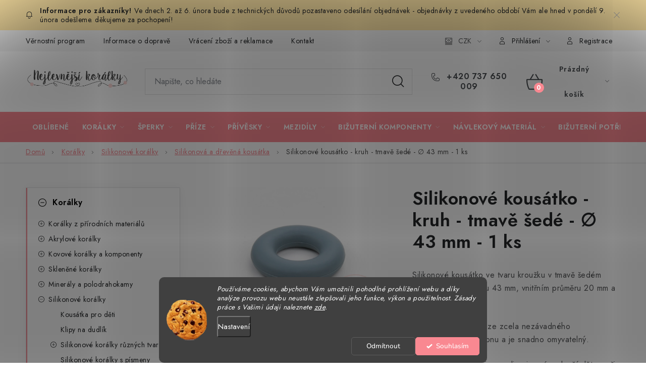

--- FILE ---
content_type: text/html; charset=utf-8
request_url: https://www.nejlevnejsikoralky.cz/silikonova-a-drevena-kousatka/silikonove-kousatko-kruh-tmave-sede-43-mm-1-ks/
body_size: 41916
content:
<!doctype html><html lang="cs" dir="ltr" class="header-background-light external-fonts-loaded"><head><meta charset="utf-8" /><meta name="viewport" content="width=device-width,initial-scale=1" /><title>Silikonové kousátko - kruh - tmavě šedé - ∅ 43 mm - 1 ks - Nejlevnější korálky</title><link rel="preconnect" href="https://cdn.myshoptet.com" /><link rel="dns-prefetch" href="https://cdn.myshoptet.com" /><link rel="preload" href="https://cdn.myshoptet.com/prj/dist/master/cms/libs/jquery/jquery-1.11.3.min.js" as="script" /><link href="https://cdn.myshoptet.com/prj/dist/master/cms/templates/frontend_templates/shared/css/font-face/nunito.css" rel="stylesheet"><script>
dataLayer = [];
dataLayer.push({'shoptet' : {
    "pageId": 2577,
    "pageType": "productDetail",
    "currency": "CZK",
    "currencyInfo": {
        "decimalSeparator": ",",
        "exchangeRate": 1,
        "priceDecimalPlaces": 1,
        "symbol": "K\u010d",
        "symbolLeft": 0,
        "thousandSeparator": " "
    },
    "language": "cs",
    "projectId": 213716,
    "product": {
        "id": 10896,
        "guid": "575fd8b2-eb2d-11e9-beb1-002590dad85e",
        "hasVariants": false,
        "codes": [
            {
                "code": 10796
            }
        ],
        "code": "10796",
        "name": "Silikonov\u00e9 kous\u00e1tko - kruh - tmav\u011b \u0161ed\u00e9 - \u2205 43 mm - 1 ks",
        "appendix": "",
        "weight": 0,
        "currentCategory": "Kor\u00e1lky | Silikonov\u00e9 kor\u00e1lky | Silikonov\u00e1 a d\u0159ev\u011bn\u00e1 kous\u00e1tka",
        "currentCategoryGuid": "00c4f633-f8c9-11ea-90ab-b8ca3a6a5ac4",
        "defaultCategory": "Kor\u00e1lky | Silikonov\u00e9 kor\u00e1lky | Silikonov\u00e1 a d\u0159ev\u011bn\u00e1 kous\u00e1tka",
        "defaultCategoryGuid": "00c4f633-f8c9-11ea-90ab-b8ca3a6a5ac4",
        "currency": "CZK",
        "priceWithVat": 42
    },
    "stocks": [
        {
            "id": "ext",
            "title": "Sklad",
            "isDeliveryPoint": 0,
            "visibleOnEshop": 1
        }
    ],
    "cartInfo": {
        "id": null,
        "freeShipping": false,
        "freeShippingFrom": 1000,
        "leftToFreeGift": {
            "formattedPrice": "0 K\u010d",
            "priceLeft": 0
        },
        "freeGift": false,
        "leftToFreeShipping": {
            "priceLeft": 1000,
            "dependOnRegion": 0,
            "formattedPrice": "1 000 K\u010d"
        },
        "discountCoupon": [],
        "getNoBillingShippingPrice": {
            "withoutVat": 0,
            "vat": 0,
            "withVat": 0
        },
        "cartItems": [],
        "taxMode": "ORDINARY"
    },
    "cart": [],
    "customer": {
        "priceRatio": 1,
        "priceListId": 1,
        "groupId": null,
        "registered": false,
        "mainAccount": false
    }
}});
dataLayer.push({'cookie_consent' : {
    "marketing": "denied",
    "analytics": "denied"
}});
document.addEventListener('DOMContentLoaded', function() {
    shoptet.consent.onAccept(function(agreements) {
        if (agreements.length == 0) {
            return;
        }
        dataLayer.push({
            'cookie_consent' : {
                'marketing' : (agreements.includes(shoptet.config.cookiesConsentOptPersonalisation)
                    ? 'granted' : 'denied'),
                'analytics': (agreements.includes(shoptet.config.cookiesConsentOptAnalytics)
                    ? 'granted' : 'denied')
            },
            'event': 'cookie_consent'
        });
    });
});
</script>
<meta property="og:type" content="website"><meta property="og:site_name" content="nejlevnejsikoralky.cz"><meta property="og:url" content="https://www.nejlevnejsikoralky.cz/silikonova-a-drevena-kousatka/silikonove-kousatko-kruh-tmave-sede-43-mm-1-ks/"><meta property="og:title" content="Silikonové kousátko - kruh - tmavě šedé - ∅ 43 mm - 1 ks - Nejlevnější korálky"><meta name="author" content="Nejlevnější korálky"><meta name="web_author" content="Shoptet.cz"><meta name="dcterms.rightsHolder" content="www.nejlevnejsikoralky.cz"><meta name="robots" content="index,follow"><meta property="og:image" content="https://cdn.myshoptet.com/usr/www.nejlevnejsikoralky.cz/user/shop/big/10896_silikonove-kousatko-kruh-tmave-sede-43-mm-1-ks.png?5da47006"><meta property="og:description" content="Silikonové kousátko - kruh - tmavě šedé - ∅ 43 mm - 1 ks. Silikonové kousátko ve tvaru kroužku v tmavě šedém provedení o průměru 43 mm, vnitřním průměru 20 mm a hloubce 9,5 mm.
Přívěsek je vyroben ze zcela nezávadného potravinářského silikonu a je snadno omyvatelný.
Silikonová kousátka jsou velice jemná a slouží…"><meta name="description" content="Silikonové kousátko - kruh - tmavě šedé - ∅ 43 mm - 1 ks. Silikonové kousátko ve tvaru kroužku v tmavě šedém provedení o průměru 43 mm, vnitřním průměru 20 mm a hloubce 9,5 mm.
Přívěsek je vyroben ze zcela nezávadného potravinářského silikonu a je snadno omyvatelný.
Silikonová kousátka jsou velice jemná a slouží…"><meta name="google-site-verification" content="0SFN_JAwKTCIUzTCofBpMX-aghesklVgnX1mh1BCGDw"><meta property="product:price:amount" content="42"><meta property="product:price:currency" content="CZK"><style>:root {--color-primary: #f98891;--color-primary-h: 355;--color-primary-s: 90%;--color-primary-l: 75%;--color-primary-hover: #f77c86;--color-primary-hover-h: 355;--color-primary-hover-s: 88%;--color-primary-hover-l: 73%;--color-secondary: #F98891;--color-secondary-h: 355;--color-secondary-s: 90%;--color-secondary-l: 75%;--color-secondary-hover: #ED6572;--color-secondary-hover-h: 354;--color-secondary-hover-s: 79%;--color-secondary-hover-l: 66%;--color-tertiary: #000000;--color-tertiary-h: 0;--color-tertiary-s: 0%;--color-tertiary-l: 0%;--color-tertiary-hover: #cfcfcf;--color-tertiary-hover-h: 0;--color-tertiary-hover-s: 0%;--color-tertiary-hover-l: 81%;--color-header-background: #ffffff;--template-font: "Nunito";--template-headings-font: "Nunito";--header-background-url: none;--cookies-notice-background: #1A1937;--cookies-notice-color: #F8FAFB;--cookies-notice-button-hover: #f5f5f5;--cookies-notice-link-hover: #27263f;--templates-update-management-preview-mode-content: "Náhled aktualizací šablony je aktivní pro váš prohlížeč."}</style>
    <script>var shoptet = shoptet || {};</script>
    <script src="https://cdn.myshoptet.com/prj/dist/master/shop/dist/main-3g-header.js.05f199e7fd2450312de2.js"></script>
<!-- User include --><!-- service 1213(832) html code header -->
<link href="https://fonts.googleapis.com/css2?family=Jost:wght@400;600;700&display=swap" rel="stylesheet">
<link href="https://cdn.myshoptet.com/prj/dist/master/shop/dist/font-shoptet-13.css.3c47e30adfa2e9e2683b.css" rel="stylesheet">
<link type="text/css" href="https://cdn.myshoptet.com/usr/paxio.myshoptet.com/user/documents/Jupiter/style.css?v1618388" rel="stylesheet" media="all" />
<link type="text/css" href="https://cdn.myshoptet.com/usr/paxio.myshoptet.com/user/documents/Jupiter/preklady.css?v11" rel="stylesheet" media="all" />
<link href="https://cdn.myshoptet.com/usr/paxio.myshoptet.com/user/documents/Jupiter/ikony.css?v1" rel="stylesheet">
<!-- api 426(80) html code header -->
<link rel="stylesheet" href="https://cdn.myshoptet.com/usr/api2.dklab.cz/user/documents/_doplnky/navstivene/213716/8/213716_8.css" type="text/css" /><style> :root { --dklab-lastvisited-background-color: #FFFFFF; } </style>
<!-- api 427(81) html code header -->
<link rel="stylesheet" href="https://cdn.myshoptet.com/usr/api2.dklab.cz/user/documents/_doplnky/instagram/213716/8/213716_8.css" type="text/css" /><style>
        :root {
            --dklab-instagram-header-color: #000000;  
            --dklab-instagram-header-background: #DDDDDD;  
            --dklab-instagram-font-weight: 700;
            --dklab-instagram-font-size: 120%;
            --dklab-instagram-logoUrl: url(https://cdn.myshoptet.com/usr/api2.dklab.cz/user/documents/_doplnky/instagram/img/logo-duha.png); 
            --dklab-instagram-logo-size-width: 25px;
            --dklab-instagram-logo-size-height: 25px;                        
            --dklab-instagram-hover-content: 0;                        
            --dklab-instagram-padding: 0px;                        
            --dklab-instagram-border-color: #888888;
            
        }
        </style>
<!-- api 428(82) html code header -->
<link rel="stylesheet" href="https://cdn.myshoptet.com/usr/api2.dklab.cz/user/documents/_doplnky/oblibene/213716/15/213716_15.css" type="text/css" /><style>
        :root {
            --dklab-favourites-flag-color: #E91B7D;
            --dklab-favourites-flag-text-color: #FFFFFF;
            --dklab-favourites-add-text-color: #999999;            
            --dklab-favourites-remove-text-color: #E91B7D;            
            --dklab-favourites-add-text-detail-color: #999999;            
            --dklab-favourites-remove-text-detail-color: #E91B7D;            
            --dklab-favourites-header-icon-color: #999999;            
            --dklab-favourites-counter-color: #999999;            
        } </style>
<!-- api 492(144) html code header -->
<link rel="stylesheet" href="https://cdn.myshoptet.com/usr/api2.dklab.cz/user/documents/_doplnky/zakoupilo/213716/798/213716_798.css" type="text/css" /><style>
        :root {
            --dklab-zakoupilo-color-text: #6AB760;
            --dklab-zakoupilo-color-background: rgba(255,255,255,0.1);  
            --dklab-zakoupilo-color-border: rgba(248,248,248,0.1);            
            --dklab-zakoupilo-border-rounding: 100px;        
            
        }
        </style>
<!-- api 2586(2087) html code header -->
<link rel="stylesheet" href="https://cdn.myshoptet.com/usr/api2.dklab.cz/user/documents/_doplnky/stavObjednavky/213716/3/213716_3.css" type="text/css" /><style>
        :root {
            --dklab-stav-objednavky-fs: 16px;
            --dklab-stav-objednavky-fs-smaller: 90%;  
        }
        </style>
<!-- api 473(125) html code header -->

                <style>
                    #order-billing-methods .radio-wrapper[data-guid="588d5847-9b1f-11ed-90ab-b8ca3a6a5ac4"]:not(.cggooglepay), #order-billing-methods .radio-wrapper[data-guid="589ce399-9b1f-11ed-90ab-b8ca3a6a5ac4"]:not(.cggooglepay), #order-billing-methods .radio-wrapper[data-guid="a2968e79-2117-11ed-90ab-b8ca3a6a5ac4"]:not(.cgapplepay), #order-billing-methods .radio-wrapper[data-guid="a39519c8-2117-11ed-90ab-b8ca3a6a5ac4"]:not(.cgapplepay) {
                        display: none;
                    }
                </style>
                <script type="text/javascript">
                    document.addEventListener('DOMContentLoaded', function() {
                        if (getShoptetDataLayer('pageType') === 'billingAndShipping') {
                            
                try {
                    if (window.ApplePaySession && window.ApplePaySession.canMakePayments()) {
                        
                        if (document.querySelector('#order-billing-methods .radio-wrapper[data-guid="a2968e79-2117-11ed-90ab-b8ca3a6a5ac4"]')) {
                            document.querySelector('#order-billing-methods .radio-wrapper[data-guid="a2968e79-2117-11ed-90ab-b8ca3a6a5ac4"]').classList.add('cgapplepay');
                        }
                        

                        if (document.querySelector('#order-billing-methods .radio-wrapper[data-guid="a39519c8-2117-11ed-90ab-b8ca3a6a5ac4"]')) {
                            document.querySelector('#order-billing-methods .radio-wrapper[data-guid="a39519c8-2117-11ed-90ab-b8ca3a6a5ac4"]').classList.add('cgapplepay');
                        }
                        
                    }
                } catch (err) {} 
            
                            
                const cgBaseCardPaymentMethod = {
                        type: 'CARD',
                        parameters: {
                            allowedAuthMethods: ["PAN_ONLY", "CRYPTOGRAM_3DS"],
                            allowedCardNetworks: [/*"AMEX", "DISCOVER", "INTERAC", "JCB",*/ "MASTERCARD", "VISA"]
                        }
                };
                
                function cgLoadScript(src, callback)
                {
                    var s,
                        r,
                        t;
                    r = false;
                    s = document.createElement('script');
                    s.type = 'text/javascript';
                    s.src = src;
                    s.onload = s.onreadystatechange = function() {
                        if ( !r && (!this.readyState || this.readyState == 'complete') )
                        {
                            r = true;
                            callback();
                        }
                    };
                    t = document.getElementsByTagName('script')[0];
                    t.parentNode.insertBefore(s, t);
                } 
                
                function cgGetGoogleIsReadyToPayRequest() {
                    return Object.assign(
                        {},
                        {
                            apiVersion: 2,
                            apiVersionMinor: 0
                        },
                        {
                            allowedPaymentMethods: [cgBaseCardPaymentMethod]
                        }
                    );
                }

                function onCgGooglePayLoaded() {
                    let paymentsClient = new google.payments.api.PaymentsClient({environment: 'PRODUCTION'});
                    paymentsClient.isReadyToPay(cgGetGoogleIsReadyToPayRequest()).then(function(response) {
                        if (response.result) {
                            
                        if (document.querySelector('#order-billing-methods .radio-wrapper[data-guid="588d5847-9b1f-11ed-90ab-b8ca3a6a5ac4"]')) {
                            document.querySelector('#order-billing-methods .radio-wrapper[data-guid="588d5847-9b1f-11ed-90ab-b8ca3a6a5ac4"]').classList.add('cggooglepay');
                        }
                        

                        if (document.querySelector('#order-billing-methods .radio-wrapper[data-guid="589ce399-9b1f-11ed-90ab-b8ca3a6a5ac4"]')) {
                            document.querySelector('#order-billing-methods .radio-wrapper[data-guid="589ce399-9b1f-11ed-90ab-b8ca3a6a5ac4"]').classList.add('cggooglepay');
                        }
                        	 	 	 	 	 
                        }
                    })
                    .catch(function(err) {});
                }
                
                cgLoadScript('https://pay.google.com/gp/p/js/pay.js', onCgGooglePayLoaded);
            
                        }
                    });
                </script> 
                
<!-- api 1280(896) html code header -->
<link rel="stylesheet" href="https://cdn.myshoptet.com/usr/shoptet.tomashlad.eu/user/documents/extras/cookies-addon/screen.min.css?v004">
<script>
    var shoptetakCookiesSettings={"useRoundingCorners":true,"cookiesImgPopup":false,"cookiesSize":"middle","cookiesOrientation":"horizontal","cookiesImg":"1","buttonBg":true,"showPopup":false};

    var body=document.getElementsByTagName("body")[0];

    const rootElement = document.documentElement;

    rootElement.classList.add("st-cookies-v2");

    if (shoptetakCookiesSettings.useRoundingCorners) {
        rootElement.classList.add("st-cookies-corners");
    }
    if (shoptetakCookiesSettings.cookiesImgPopup) {
        rootElement.classList.add("st-cookies-popup-img");
    }
    if (shoptetakCookiesSettings.cookiesImg) {
        rootElement.classList.add("st-cookies-img");
    }
    if (shoptetakCookiesSettings.buttonBg) {
        rootElement.classList.add("st-cookies-btn");
    }
    if (shoptetakCookiesSettings.cookiesSize) {
        if (shoptetakCookiesSettings.cookiesSize === 'thin') {
            rootElement.classList.add("st-cookies-thin");
        }
        if (shoptetakCookiesSettings.cookiesSize === 'middle') {
            rootElement.classList.add("st-cookies-middle");
        }
        if (shoptetakCookiesSettings.cookiesSize === 'large') {
            rootElement.classList.add("st-cookies-large");
        }
    }
    if (shoptetakCookiesSettings.cookiesOrientation) {
        if (shoptetakCookiesSettings.cookiesOrientation === 'vertical') {
            rootElement.classList.add("st-cookies-vertical");
        }
    }

    /* for Mozilla/Opera9 */
    if (document.addEventListener) {
        document.addEventListener("DOMContentLoaded", init, false);
    }
    /* for Internet Explorer */
    /*@cc_on @*/
    /*@if (@_win32)
      document.write("<script id=__ie_onload defer src=javascript:void(0)><\/script>");
      var script = document.getElementById("__ie_onload");
      script.onreadystatechange = function() {
        if (this.readyState == "complete") {
          init(); // call the onload handler
        }
      };
    /*@end @*/

    /* for Safari */
    if (/WebKit/i.test(navigator.userAgent)) { // sniff
        var _timer = setInterval(function () {
            if (/loaded|complete/.test(document.readyState)) {
                init(); // call the onload handler
            }
        }, 10);
    }

    /* for other browsers */
    window.onload = init;
</script>

<!-- service 427(81) html code header -->
<link rel="stylesheet" href="https://cdn.myshoptet.com/usr/api2.dklab.cz/user/documents/_doplnky/instagram/font/instagramplus.css" type="text/css" />

<!-- service 619(267) html code header -->
<link href="https://cdn.myshoptet.com/usr/fvstudio.myshoptet.com/user/documents/addons/cartupsell.min.css?24.11.1" rel="stylesheet">
<!-- service 428(82) html code header -->
<style>
@font-face {
    font-family: 'oblibene';
    src:  url('https://cdn.myshoptet.com/usr/api2.dklab.cz/user/documents/_doplnky/oblibene/font/oblibene.eot?v1');
    src:  url('https://cdn.myshoptet.com/usr/api2.dklab.cz/user/documents/_doplnky/oblibene/font/oblibene.eot?v1#iefix') format('embedded-opentype'),
    url('https://cdn.myshoptet.com/usr/api2.dklab.cz/user/documents/_doplnky/oblibene/font/oblibene.ttf?v1') format('truetype'),
    url('https://cdn.myshoptet.com/usr/api2.dklab.cz/user/documents/_doplnky/oblibene/font/oblibene.woff?v1') format('woff'),
    url('https://cdn.myshoptet.com/usr/api2.dklab.cz/user/documents/_doplnky/oblibene/font/oblibene.svg?v1') format('svg');
    font-weight: normal;
    font-style: normal;
}
</style>
<script>
var dklabFavIndividual;
</script>
<!-- service 1280(896) html code header -->
<style>
.st-cookies-v2.st-cookies-btn .shoptak-carbon .siteCookies .siteCookies__form .siteCookies__buttonWrap button[value=all] {
margin-left: 10px;
}
@media (max-width: 768px) {
.st-cookies-v2.st-cookies-btn .shoptak-carbon .siteCookies .siteCookies__form .siteCookies__buttonWrap button[value=all] {
margin-left: 0px;
}
.st-cookies-v2 .shoptak-carbon .siteCookies.siteCookies--dark .siteCookies__form .siteCookies__buttonWrap button[value=reject] {
margin: 0 10px;
}
}
@media only screen and (max-width: 768px) {
 .st-cookies-v2 .siteCookies .siteCookies__form .siteCookies__buttonWrap .js-cookies-settings[value=all], .st-cookies-v2 .siteCookies .siteCookies__form .siteCookies__buttonWrap button[value=all] {   
  margin: 0 auto 10px auto;
 }
 .st-cookies-v2 .siteCookies.siteCookies--center {
  bottom: unset;
  top: 50%;
  transform: translate(-50%, -50%);
  width: 90%;
 }
}
</style>
<!-- service 1570(1164) html code header -->
<link rel="stylesheet" href="https://cdn.myshoptet.com/usr/shoptet.tomashlad.eu/user/documents/extras/products-auto-load/screen.css?v=0011">
<!-- service 1709(1293) html code header -->
<style>
.shkRecapImgExtension {
    float: left;
    width: 50px;
    margin-right: 6px;
    margin-bottom: 2px;
}
.shkRecapImgExtension:not(:nth-of-type(1)) {
  display: none;
}

@media only screen and (max-width: 1200px) and (min-width: 992px) {
    .shkRecapImgExtension {
        width: 38px;
    }
    .template-13 .shkRecapImgExtension {
        margin-right: 0;
        margin-bottom: 5px;
        width: 100%;
    }
}
@media only screen and (max-width: 360px) {
	.shkRecapImgExtension {
        width: 38px;
    }
}
.template-08 #checkout-recapitulation a,
.template-06 #checkout-recapitulation a {
	display: inline;
}
@media only screen and (max-width: 760px) and (min-width: 640px) {
	.template-08 .shkRecapImgExtension {
		margin-right: 0;
        margin-bottom: 5px;
        width: 100%;
	}
  .template-08 #checkout-recapitulation a {
  	display: inline-block;
  }
}

@media only screen and (max-width: 992px) and (min-width: 640px) {
    .template-05 .shkRecapImgExtension,
    .template-04 .shkRecapImgExtension {
        width: 38px;
    }
}
</style>
<!-- service 1714(1298) html code header -->
<link 
rel="stylesheet" 
href="https://cdn.myshoptet.com/usr/dmartini.myshoptet.com/user/documents/upload/dmartini/blog_products/blog_products.min.css?160"
data-author="Dominik Martini" 
data-author-web="dmartini.cz">
<!-- service 1735(1316) html code header -->
<link rel="stylesheet" href="https://cdn.myshoptet.com/addons/dominikmartini/flag_sort/styles.header.min.css?345e7d3951aca4c6495d697ef89532fbfac00659">
<!-- project html code header -->
<link rel="stylesheet" href="/user/documents/upload/DMupravy/nejlevnejsikoralky.cz.css?190">

<link rel="apple-touch-icon" sizes="180x180" href="/user/documents/apple-touch-icon.png">
<link rel="icon" type="image/png" sizes="32x32" href="/user/documents/favicon-32x32.png">
<link rel="icon" type="image/png" sizes="16x16" href="/user/documents/favicon-16x16.png">
<link rel="manifest" href="/user/documents/site.webmanifest">
<link rel="mask-icon" href="/user/documents/safari-pinned-tab.svg" color="#5bbad5">
<link rel="shortcut icon" href="/user/documents/favicon.ico">
<meta name="msapplication-TileColor" content="#da532c">
<meta name="msapplication-config" content="/user/documents/browserconfig.xml">
<meta name="theme-color" content="#ffffff">

<!-- Google Tag Manager -->
<script>(function(w,d,s,l,i){w[l]=w[l]||[];w[l].push({'gtm.start':
new Date().getTime(),event:'gtm.js'});var f=d.getElementsByTagName(s)[0],
j=d.createElement(s),dl=l!='dataLayer'?'&l='+l:'';j.async=true;j.src=
'https://www.googletagmanager.com/gtm.js?id='+i+dl;f.parentNode.insertBefore(j,f);
})(window,document,'script','dataLayer','GTM-KX8K2283');</script>
<!-- End Google Tag Manager -->

<!--
<link href="/user/documents/styles.css" rel="stylesheet" />
<link href="/user/documents/novy.css" rel="stylesheet" />
<link href="/user/documents/miniobrazky.css" rel="stylesheet" />
<style type="text/css"> .header-contacts { font-weight: 600 } </style>
<style type="text/css"> #stock-filter { visibility: hidden } </style>
<style type="text/css">
@media only screen and (max-width: 40em) {
#tr-links {display: none; }
}

@media only screen and (max-width: 40em) {
.navigation-menu-product-detail .icon-menu-arrow-left {
left: 88% !important; }
}

@media only screen and (min-width: 1000px) {
#menu .list-inline { padding-right: 85px; }

#header {
padding-bottom: 10px; }
}

.p-det-main-price, .p-final-price {
font-size: 1.2rem;
}

.lista-pod-menu-obal {
  max-width: 100%;
  margin-top: -15px;
  background-color: #f98891;
}

#tab-content {
padding-left: 1rem;
}

.lista-pod-menu {
  max-width: 100%;
  width: 60%;
  margin: 0px auto 0px;
  display: block;
}

.lista-urcity-odkaz {
  width: 24%;
  display: inline-block;
  margin: 0;
  padding: 0;
}

.odkazy-lista a {
  padding: 8px 0px 8px 20px;
  background-position: 0% 50%;
  background-repeat: no-repeat;
  text-align: left;
  background-size: 15px auto;
  font-weight: 600;
  color: #fff;
  position: relative;
  display: block;
  text-decoration: none;
  line-height: 10px;
  font-size: 10px;
  min-width: 15px;
  min-height: 15px;
  text-transform: uppercase;
}

.odkazy-lista a:hover {
color: #000;
}

.lista-urcity-odkaz .lista-novinky a {
  background-image: url("https://www.nejlevnejsikoralky.cz/user/documents/upload/nk_valentines-heart.svg");
}

.lista-urcity-odkaz .lista-akce a {
  background-image: url("https://www.nejlevnejsikoralky.cz/user/documents/upload/nk_coin-stack.svg");
}

.lista-urcity-odkaz .lista-vyprodej a {
  background-image: url("https://www.nejlevnejsikoralky.cz/user/documents/upload/nk_happy.svg");
}

.lista-urcity-odkaz .lista-hodnoceni a {
  background-image: url("https://www.nejlevnejsikoralky.cz/user/documents/upload/nk_quality.svg");
}

.red {color: green !important;}

p {line-height: 120%;}

#short-description {line-height: 1.7 !important;}

#footer-in a {font-size: 1rem !important; color: black !important;}

#footer-in ul>li {line-height: 1.7rem !important;}

.fvDoplnek {margin-top: 1rem;}

.fvDoplnek h4 {font-weight: bold;}

.menu-item-1925,
#cat-1925 { display: none !important; }

#column-l-in #categories, #column-r #categories { margin-bottom: 0; }
#column-l-in>.banner { margin-bottom: 0; }
.h2-even-nor, .h2-odd-nor, .h2-even, .h2-odd { font-size: 2rem !important; }
#short-description ul {line-height: 180%; font-size: 0.95rem !important;}
#content-in ul li, #content-in ol li {font-size: 0.95rem !important;}
.bool-gift {background-color: #f98891 !important;}

.ui-tabs .ui-tabs-panel {line-height: 180% !important;}

#fvStudio-component-topproduct .fvsctp-default {box-shadow: 0px 0px 3px 0 rgba(0,0,0,.08)!important;}

.dkLabVisitedProductsBox .product .columns .p-name, .dkLabVisitedProductsBox .product .pr-list-product-name {margin-top: 20px;}

.c-reviews__wrap { border: 1px solid #f98891; top: 35%; }
.c-reviews__wrap::after { background-color: #f98891; content: "Hodnocení"; }
.c-reviews .sigil { background-color: #fb0; }

#menu li a {padding: 0 1.3rem 0 !important;}
.navigation-menu li a {padding: 0 1.3rem 0 !important;}

.carousel-tabs {
bottom: -22px !important;
}

</style>

<link rel="stylesheet" href="https://www.designloga.cz/kody/213716.css?v12" />
<link rel="stylesheet" type="text/css" href="https://www.nejlevnejsikoralky.cz/user/documents/kontakt.css">
-->
<!--
<link href="https://cdn.fv-studio.cz/nejlevnejsikoralky.cz/fv-studio-app.css?v=7" rel="stylesheet" />
-->
<!--
<link rel="stylesheet" href="/user/documents/upload/DMupravy/nejlevnejsikoralky.cz.css?50">
-->
<style type="text/css">

@media (min-width: 768px) {
    .multiple-columns-body .wide-carousel .carousel {
        padding-left: 0px;
        padding-right: 0px;
    }
		.carousel-tabs {
			bottom: -22px !important;
		}
   
}

@media (max-width: 768px) {

	.carousel-tabs .extended-banner-title {
    height: 3px !important;
	}
    
}
</style>
<!-- Matomo-->
<script>
  var _paq = window._paq = window._paq || [];
  /* tracker methods like "setCustomDimension" should be called before "trackPageView" */
  _paq.push(["setRequestMethod", "POST"]);
  _paq.push(["disableAlwaysUseSendBeacon"]);
  _paq.push(["setExcludedQueryParams", ["gad","_gl"]]);
  _paq.push(['trackPageView']);
  _paq.push(['enableLinkTracking']);
  (function() {
    var u="//an.besteto.com/";
    _paq.push(['setTrackerUrl', u+'m.php']);
    _paq.push(['setSiteId', 'zjdr0lza0bql']);
    var d=document, g=d.createElement('script'), s=d.getElementsByTagName('script')[0];
    g.async=true; g.src=u+'m.js'; s.parentNode.insertBefore(g,s);
  })();
</script>
<!-- /User include --><link rel="canonical" href="https://www.nejlevnejsikoralky.cz/silikonova-a-drevena-kousatka/silikonove-kousatko-kruh-tmave-sede-43-mm-1-ks/" /><script>!function(){var t={9196:function(){!function(){var t=/\[object (Boolean|Number|String|Function|Array|Date|RegExp)\]/;function r(r){return null==r?String(r):(r=t.exec(Object.prototype.toString.call(Object(r))))?r[1].toLowerCase():"object"}function n(t,r){return Object.prototype.hasOwnProperty.call(Object(t),r)}function e(t){if(!t||"object"!=r(t)||t.nodeType||t==t.window)return!1;try{if(t.constructor&&!n(t,"constructor")&&!n(t.constructor.prototype,"isPrototypeOf"))return!1}catch(t){return!1}for(var e in t);return void 0===e||n(t,e)}function o(t,r,n){this.b=t,this.f=r||function(){},this.d=!1,this.a={},this.c=[],this.e=function(t){return{set:function(r,n){u(c(r,n),t.a)},get:function(r){return t.get(r)}}}(this),i(this,t,!n);var e=t.push,o=this;t.push=function(){var r=[].slice.call(arguments,0),n=e.apply(t,r);return i(o,r),n}}function i(t,n,o){for(t.c.push.apply(t.c,n);!1===t.d&&0<t.c.length;){if("array"==r(n=t.c.shift()))t:{var i=n,a=t.a;if("string"==r(i[0])){for(var f=i[0].split("."),s=f.pop(),p=(i=i.slice(1),0);p<f.length;p++){if(void 0===a[f[p]])break t;a=a[f[p]]}try{a[s].apply(a,i)}catch(t){}}}else if("function"==typeof n)try{n.call(t.e)}catch(t){}else{if(!e(n))continue;for(var l in n)u(c(l,n[l]),t.a)}o||(t.d=!0,t.f(t.a,n),t.d=!1)}}function c(t,r){for(var n={},e=n,o=t.split("."),i=0;i<o.length-1;i++)e=e[o[i]]={};return e[o[o.length-1]]=r,n}function u(t,o){for(var i in t)if(n(t,i)){var c=t[i];"array"==r(c)?("array"==r(o[i])||(o[i]=[]),u(c,o[i])):e(c)?(e(o[i])||(o[i]={}),u(c,o[i])):o[i]=c}}window.DataLayerHelper=o,o.prototype.get=function(t){var r=this.a;t=t.split(".");for(var n=0;n<t.length;n++){if(void 0===r[t[n]])return;r=r[t[n]]}return r},o.prototype.flatten=function(){this.b.splice(0,this.b.length),this.b[0]={},u(this.a,this.b[0])}}()}},r={};function n(e){var o=r[e];if(void 0!==o)return o.exports;var i=r[e]={exports:{}};return t[e](i,i.exports,n),i.exports}n.n=function(t){var r=t&&t.__esModule?function(){return t.default}:function(){return t};return n.d(r,{a:r}),r},n.d=function(t,r){for(var e in r)n.o(r,e)&&!n.o(t,e)&&Object.defineProperty(t,e,{enumerable:!0,get:r[e]})},n.o=function(t,r){return Object.prototype.hasOwnProperty.call(t,r)},function(){"use strict";n(9196)}()}();</script>    <!-- Global site tag (gtag.js) - Google Analytics -->
    <script async src="https://www.googletagmanager.com/gtag/js?id=G-3YE8RY3CS8"></script>
    <script>
        
        window.dataLayer = window.dataLayer || [];
        function gtag(){dataLayer.push(arguments);}
        

                    console.debug('default consent data');

            gtag('consent', 'default', {"ad_storage":"denied","analytics_storage":"denied","ad_user_data":"denied","ad_personalization":"denied","wait_for_update":500});
            dataLayer.push({
                'event': 'default_consent'
            });
        
        gtag('js', new Date());

                gtag('config', 'UA-61863131-1', { 'groups': "UA" });
        
                gtag('config', 'G-3YE8RY3CS8', {"groups":"GA4","send_page_view":false,"content_group":"productDetail","currency":"CZK","page_language":"cs"});
        
                gtag('config', 'AW-957817558');
        
        
        
        
        
                    gtag('event', 'page_view', {"send_to":"GA4","page_language":"cs","content_group":"productDetail","currency":"CZK"});
        
                gtag('set', 'currency', 'CZK');

        gtag('event', 'view_item', {
            "send_to": "UA",
            "items": [
                {
                    "id": "10796",
                    "name": "Silikonov\u00e9 kous\u00e1tko - kruh - tmav\u011b \u0161ed\u00e9 - \u2205 43 mm - 1 ks",
                    "category": "Kor\u00e1lky \/ Silikonov\u00e9 kor\u00e1lky \/ Silikonov\u00e1 a d\u0159ev\u011bn\u00e1 kous\u00e1tka",
                                                            "price": 34.7
                }
            ]
        });
        
        
        
        
        
                    gtag('event', 'view_item', {"send_to":"GA4","page_language":"cs","content_group":"productDetail","value":34.700000000000003,"currency":"CZK","items":[{"item_id":"10796","item_name":"Silikonov\u00e9 kous\u00e1tko - kruh - tmav\u011b \u0161ed\u00e9 - \u2205 43 mm - 1 ks","item_category":"Kor\u00e1lky","item_category2":"Silikonov\u00e9 kor\u00e1lky","item_category3":"Silikonov\u00e1 a d\u0159ev\u011bn\u00e1 kous\u00e1tka","price":34.700000000000003,"quantity":1,"index":0}]});
        
        
        
        
        
        
        
        document.addEventListener('DOMContentLoaded', function() {
            if (typeof shoptet.tracking !== 'undefined') {
                for (var id in shoptet.tracking.bannersList) {
                    gtag('event', 'view_promotion', {
                        "send_to": "UA",
                        "promotions": [
                            {
                                "id": shoptet.tracking.bannersList[id].id,
                                "name": shoptet.tracking.bannersList[id].name,
                                "position": shoptet.tracking.bannersList[id].position
                            }
                        ]
                    });
                }
            }

            shoptet.consent.onAccept(function(agreements) {
                if (agreements.length !== 0) {
                    console.debug('gtag consent accept');
                    var gtagConsentPayload =  {
                        'ad_storage': agreements.includes(shoptet.config.cookiesConsentOptPersonalisation)
                            ? 'granted' : 'denied',
                        'analytics_storage': agreements.includes(shoptet.config.cookiesConsentOptAnalytics)
                            ? 'granted' : 'denied',
                                                                                                'ad_user_data': agreements.includes(shoptet.config.cookiesConsentOptPersonalisation)
                            ? 'granted' : 'denied',
                        'ad_personalization': agreements.includes(shoptet.config.cookiesConsentOptPersonalisation)
                            ? 'granted' : 'denied',
                        };
                    console.debug('update consent data', gtagConsentPayload);
                    gtag('consent', 'update', gtagConsentPayload);
                    dataLayer.push(
                        { 'event': 'update_consent' }
                    );
                }
            });
        });
    </script>
<!-- Start Srovname.cz Pixel -->
<script type="text/plain" data-cookiecategory="analytics">
    !(function (e, n, t, a, s, o, r) {
        e[a] ||
        (((s = e[a] = function () {
            s.process ? s.process.apply(s, arguments) : s.queue.push(arguments);
        }).queue = []),
            ((o = n.createElement(t)).async = 1),
            (o.src = "https://tracking.srovname.cz/srovnamepixel.js"),
            (o.dataset.srv9 = "1"),
            (r = n.getElementsByTagName(t)[0]).parentNode.insertBefore(o, r));
    })(window, document, "script", "srovname");
    srovname("init", "e03f494973fb3beb37643df7012e339a");
</script>
<!-- End Srovname.cz Pixel -->
<script>
    (function(t, r, a, c, k, i, n, g) { t['ROIDataObject'] = k;
    t[k]=t[k]||function(){ (t[k].q=t[k].q||[]).push(arguments) },t[k].c=i;n=r.createElement(a),
    g=r.getElementsByTagName(a)[0];n.async=1;n.src=c;g.parentNode.insertBefore(n,g)
    })(window, document, 'script', '//www.heureka.cz/ocm/sdk.js?source=shoptet&version=2&page=product_detail', 'heureka', 'cz');

    heureka('set_user_consent', 0);
</script>
</head><body class="desktop id-2577 in-silikonova-a-drevena-kousatka template-13 type-product type-detail multiple-columns-body columns-3 blank-mode blank-mode-css smart-labels-active ums_forms_redesign--off ums_a11y_category_page--on ums_discussion_rating_forms--off ums_flags_display_unification--on ums_a11y_login--on mobile-header-version-1">
        <div id="fb-root"></div>
        <script>
            window.fbAsyncInit = function() {
                FB.init({
                    autoLogAppEvents : true,
                    xfbml            : true,
                    version          : 'v24.0'
                });
            };
        </script>
        <script async defer crossorigin="anonymous" src="https://connect.facebook.net/cs_CZ/sdk.js#xfbml=1&version=v24.0"></script><script>
<!-- Start Srovname.cz Pixel -->
<script>
!function(e,n,t,a,s,o,r){ e[a]||((s=e[a]=function(){s.process?s.process.apply(s,arguments):s.queue.push(arguments)}).queue=[],(o=n.createElement(t)).async=1,o.src='https://tracking.srovname.cz/srovnamepixel.js',o.dataset.srv9="1",(r=n.getElementsByTagName(t)[0]).parentNode.insertBefore(o,r))}(window,document,"script","srovname");srovname("init",'e03f494973fb3beb37643df7012e339a');
</script>
<!-- End Srovname.cz Pixel -->
</script>
    <div class="siteCookies siteCookies--bottom siteCookies--dark js-siteCookies" role="dialog" data-testid="cookiesPopup" data-nosnippet>
        <div class="siteCookies__form">
            <div class="siteCookies__content">
                <div class="siteCookies__text">
                    <em>Používáme cookies, abychom Vám umožnili pohodlné prohlížení webu a díky analýze provozu webu neustále zlepšovali jeho funkce, výkon a použitelnost. Zásady práce s Vašimi údaji naleznete <a href="/zasady-prace-s-vasimi-udaji" target="_blank" rel="noopener noreferrer">zde</a>.</em>
                </div>
                <p class="siteCookies__links">
                    <button class="siteCookies__link js-cookies-settings" aria-label="Nastavení cookies" data-testid="cookiesSettings">Nastavení</button>
                </p>
            </div>
            <div class="siteCookies__buttonWrap">
                                    <button class="siteCookies__button js-cookiesConsentSubmit" value="reject" aria-label="Odmítnout cookies" data-testid="buttonCookiesReject">Odmítnout</button>
                                <button class="siteCookies__button js-cookiesConsentSubmit" value="all" aria-label="Přijmout cookies" data-testid="buttonCookiesAccept">Souhlasím</button>
            </div>
        </div>
        <script>
            document.addEventListener("DOMContentLoaded", () => {
                const siteCookies = document.querySelector('.js-siteCookies');
                document.addEventListener("scroll", shoptet.common.throttle(() => {
                    const st = document.documentElement.scrollTop;
                    if (st > 1) {
                        siteCookies.classList.add('siteCookies--scrolled');
                    } else {
                        siteCookies.classList.remove('siteCookies--scrolled');
                    }
                }, 100));
            });
        </script>
    </div>
<a href="#content" class="skip-link sr-only">Přejít na obsah</a><div class="overall-wrapper"><div class="site-msg information"><div class="container"><div class="text">Ve dnech 2. až 6. února bude z technických důvodů pozastaveno odesílání objednávek - objednávky z uvedeného období Vám ale hned v pondělí 9. února odešleme. děkujeme za pochopení!</div><div class="close js-close-information-msg"></div></div></div><div class="user-action"><div class="container">
    <div class="user-action-in">
                    <div id="login" class="user-action-login popup-widget login-widget" role="dialog" aria-labelledby="loginHeading">
        <div class="popup-widget-inner">
                            <h2 id="loginHeading">Přihlášení k vašemu účtu</h2><div id="customerLogin"><form action="/action/Customer/Login/" method="post" id="formLoginIncluded" class="csrf-enabled formLogin" data-testid="formLogin"><input type="hidden" name="referer" value="" /><div class="form-group"><div class="input-wrapper email js-validated-element-wrapper no-label"><input type="email" name="email" class="form-control" autofocus placeholder="E-mailová adresa (např. jan@novak.cz)" data-testid="inputEmail" autocomplete="email" required /></div></div><div class="form-group"><div class="input-wrapper password js-validated-element-wrapper no-label"><input type="password" name="password" class="form-control" placeholder="Heslo" data-testid="inputPassword" autocomplete="current-password" required /><span class="no-display">Nemůžete vyplnit toto pole</span><input type="text" name="surname" value="" class="no-display" /></div></div><div class="form-group"><div class="login-wrapper"><button type="submit" class="btn btn-secondary btn-text btn-login" data-testid="buttonSubmit">Přihlásit se</button><div class="password-helper"><a href="/registrace/" data-testid="signup" rel="nofollow">Nová registrace</a><a href="/klient/zapomenute-heslo/" rel="nofollow">Zapomenuté heslo</a></div></div></div><div class="social-login-buttons"><div class="social-login-buttons-divider"><span>nebo</span></div><div class="form-group"><a href="/action/Social/login/?provider=Facebook" class="login-btn facebook" rel="nofollow"><span class="login-facebook-icon"></span><strong>Přihlásit se přes Facebook</strong></a></div><div class="form-group"><a href="/action/Social/login/?provider=Google" class="login-btn google" rel="nofollow"><span class="login-google-icon"></span><strong>Přihlásit se přes Google</strong></a></div><div class="form-group"><a href="/action/Social/login/?provider=Seznam" class="login-btn seznam" rel="nofollow"><span class="login-seznam-icon"></span><strong>Přihlásit se přes Seznam</strong></a></div></div></form>
</div>                    </div>
    </div>

                <div id="cart-widget" class="user-action-cart popup-widget cart-widget loader-wrapper" data-testid="popupCartWidget" role="dialog" aria-hidden="true">
            <div class="popup-widget-inner cart-widget-inner place-cart-here">
                <div class="loader-overlay">
                    <div class="loader"></div>
                </div>
            </div>
        </div>
    </div>
</div>
</div><div class="top-navigation-bar" data-testid="topNavigationBar">

    <div class="container">

                            <div class="top-navigation-menu">
                <ul class="top-navigation-bar-menu">
                                            <li class="top-navigation-menu-item-685">
                            <a href="/vernostni-program/" title="Věrnostní program">Věrnostní program</a>
                        </li>
                                            <li class="top-navigation-menu-item-688">
                            <a href="/informace-o-doprave/" title="Informace o dopravě">Informace o dopravě</a>
                        </li>
                                            <li class="top-navigation-menu-item-1686">
                            <a href="/vraceni-zbozi-a-reklamace/" title="Vrácení zboží a reklamace">Vrácení zboží a reklamace</a>
                        </li>
                                            <li class="top-navigation-menu-item-29">
                            <a href="/kontakt/" title="Kontakt">Kontakt</a>
                        </li>
                                            <li class="top-navigation-menu-item-39">
                            <a href="/obchodni-podminky/" title="Obchodní podmínky">Obchodní podmínky</a>
                        </li>
                                            <li class="top-navigation-menu-item-1575">
                            <a href="/velkoobchod/" title="Velkoobchod">Velkoobchod</a>
                        </li>
                                            <li class="top-navigation-menu-item-1593">
                            <a href="/odpovedi-na-nejcastejsi-otazky/" title="Nejčastejší otázky">Nejčastejší otázky</a>
                        </li>
                                            <li class="top-navigation-menu-item-1919">
                            <a href="/certifikaty-silikonovych-koralku/" title="Certifikáty silikonových korálků">Certifikáty silikonových korálků</a>
                        </li>
                                            <li class="top-navigation-menu-item-external-135">
                            <a href="https://nejlevnejsikoralky.cz/blog/" title="Blog" target="blank">Blog</a>
                        </li>
                                            <li class="top-navigation-menu-item-3356">
                            <a href="/navody/" title="Návody">Návody</a>
                        </li>
                                            <li class="top-navigation-menu-item-3120">
                            <a href="/zasady-prace-s-vasimi-udaji/" title="Zásady práce s Vašimi údaji" target="blank">Zásady práce s Vašimi údaji</a>
                        </li>
                                    </ul>
                <div class="top-navigation-menu-trigger">Více</div>
                <ul class="top-navigation-bar-menu-helper"></ul>
            </div>
        
        <div class="top-navigation-tools">
                <div class="dropdown">
        <span>Ceny v:</span>
        <button id="topNavigationDropdown" type="button" data-toggle="dropdown" aria-haspopup="true" aria-expanded="false">
            CZK
            <span class="caret"></span>
        </button>
        <ul class="dropdown-menu" aria-labelledby="topNavigationDropdown"><li><a href="/action/Currency/changeCurrency/?currencyCode=CZK" rel="nofollow">CZK</a></li><li><a href="/action/Currency/changeCurrency/?currencyCode=EUR" rel="nofollow">EUR</a></li></ul>
    </div>
            <button class="top-nav-button top-nav-button-login toggle-window" type="button" data-target="login" aria-haspopup="dialog" aria-controls="login" aria-expanded="false" data-testid="signin"><span>Přihlášení</span></button>
    <a href="/registrace/" class="top-nav-button top-nav-button-register" data-testid="headerSignup">Registrace</a>
        </div>

    </div>

</div>
<header id="header">
        <div class="header-top">
            <div class="container navigation-wrapper header-top-wrapper">
                <div class="site-name"><a href="/" data-testid="linkWebsiteLogo"><img src="https://cdn.myshoptet.com/usr/www.nejlevnejsikoralky.cz/user/logos/logo_nk_rgb_transparent_4-1.png" alt="Nejlevnější korálky" fetchpriority="low" /></a></div>                <div class="search" itemscope itemtype="https://schema.org/WebSite">
                    <meta itemprop="headline" content="Silikonová a dřevěná kousátka"/><meta itemprop="url" content="https://www.nejlevnejsikoralky.cz"/><meta itemprop="text" content="Silikonové kousátko - kruh - tmavě šedé - ∅ 43 mm - 1 ks. Silikonové kousátko ve tvaru kroužku v tmavě šedém provedení o průměru 43 mm, vnitřním průměru 20 mm a hloubce 9,5 mm. Přívěsek je vyroben ze zcela nezávadného potravinářského silikonu a je snadno omyvatelný. Silikonová kousátka jsou velice jemná a slouží..."/>                    <form action="/action/ProductSearch/prepareString/" method="post"
    id="formSearchForm" class="search-form compact-form js-search-main"
    itemprop="potentialAction" itemscope itemtype="https://schema.org/SearchAction" data-testid="searchForm">
    <fieldset>
        <meta itemprop="target"
            content="https://www.nejlevnejsikoralky.cz/vyhledavani/?string={string}"/>
        <input type="hidden" name="language" value="cs"/>
        
            
    <span class="search-input-icon" aria-hidden="true"></span>

<input
    type="search"
    name="string"
        class="query-input form-control search-input js-search-input"
    placeholder="Napište, co hledáte"
    autocomplete="off"
    required
    itemprop="query-input"
    aria-label="Vyhledávání"
    data-testid="searchInput"
>
            <button type="submit" class="btn btn-default search-button" data-testid="searchBtn">Hledat</button>
        
    </fieldset>
</form>
                </div>
                <div class="navigation-buttons">
                    <a href="#" class="toggle-window" data-target="search" data-testid="linkSearchIcon"><span class="sr-only">Hledat</span></a>
                        
    <a href="/kosik/" class="btn btn-icon toggle-window cart-count" data-target="cart" data-hover="true" data-redirect="true" data-testid="headerCart" rel="nofollow" aria-haspopup="dialog" aria-expanded="false" aria-controls="cart-widget">
        
                <span class="sr-only">Nákupní košík</span>
        
            <span class="cart-price visible-lg-inline-block" data-testid="headerCartPrice">
                                    Prázdný košík                            </span>
        
    
            </a>
                    <a href="#" class="toggle-window" data-target="navigation" data-testid="hamburgerMenu"></a>
                </div>
            </div>
        </div>
        <div class="header-bottom">
            <div class="container navigation-wrapper header-bottom-wrapper js-navigation-container">
                <nav id="navigation" aria-label="Hlavní menu" data-collapsible="true"><div class="navigation-in menu"><ul class="menu-level-1" role="menubar" data-testid="headerMenuItems"><li class="menu-item-1647" role="none"><a href="/oblibene/" data-testid="headerMenuItem" role="menuitem" aria-expanded="false"><b>Oblíbené</b></a></li>
<li class="menu-item-694 ext" role="none"><a href="/koralky/" data-testid="headerMenuItem" role="menuitem" aria-haspopup="true" aria-expanded="false"><b>Korálky</b><span class="submenu-arrow"></span></a><ul class="menu-level-2" aria-label="Korálky" tabindex="-1" role="menu"><li class="menu-item-721 has-third-level" role="none"><a href="/koralky-z-prirodnich-materialu/" class="menu-image" data-testid="headerMenuItem" tabindex="-1" aria-hidden="true"><img src="data:image/svg+xml,%3Csvg%20width%3D%22140%22%20height%3D%22100%22%20xmlns%3D%22http%3A%2F%2Fwww.w3.org%2F2000%2Fsvg%22%3E%3C%2Fsvg%3E" alt="" aria-hidden="true" width="140" height="100"  data-src="https://cdn.myshoptet.com/usr/www.nejlevnejsikoralky.cz/user/categories/thumb/xx6-2.png" fetchpriority="low" /></a><div><a href="/koralky-z-prirodnich-materialu/" data-testid="headerMenuItem" role="menuitem"><span>Korálky z přírodních materiálů</span></a>
                                                    <ul class="menu-level-3" role="menu">
                                                                    <li class="menu-item-772" role="none">
                                        <a href="/koralky-z-mineralu-a-polodrahokamu/" data-testid="headerMenuItem" role="menuitem">
                                            Korálky z minerálů a polodrahokamů</a>,                                    </li>
                                                                    <li class="menu-item-781" role="none">
                                        <a href="/koralky-z-exotickeho-dreva/" data-testid="headerMenuItem" role="menuitem">
                                            Korálky z exotického dřeva</a>,                                    </li>
                                                                    <li class="menu-item-3383" role="none">
                                        <a href="/drevene-koralky-detoa/" data-testid="headerMenuItem" role="menuitem">
                                            Dřevěné korálky Detoa</a>,                                    </li>
                                                                    <li class="menu-item-793" role="none">
                                        <a href="/drevene-koralky/" data-testid="headerMenuItem" role="menuitem">
                                            Ostatní dřevěné korálky</a>,                                    </li>
                                                                    <li class="menu-item-775" role="none">
                                        <a href="/rudraksha-koralky/" data-testid="headerMenuItem" role="menuitem">
                                            Rudraksha korálky</a>,                                    </li>
                                                                    <li class="menu-item-787" role="none">
                                        <a href="/musle/" data-testid="headerMenuItem" role="menuitem">
                                            Mušle</a>                                    </li>
                                                            </ul>
                        </div></li><li class="menu-item-712 has-third-level" role="none"><a href="/akrylove-koralky/" class="menu-image" data-testid="headerMenuItem" tabindex="-1" aria-hidden="true"><img src="data:image/svg+xml,%3Csvg%20width%3D%22140%22%20height%3D%22100%22%20xmlns%3D%22http%3A%2F%2Fwww.w3.org%2F2000%2Fsvg%22%3E%3C%2Fsvg%3E" alt="" aria-hidden="true" width="140" height="100"  data-src="https://cdn.myshoptet.com/usr/www.nejlevnejsikoralky.cz/user/categories/thumb/0000000000006.png" fetchpriority="low" /></a><div><a href="/akrylove-koralky/" data-testid="headerMenuItem" role="menuitem"><span>Akrylové korálky</span></a>
                                                    <ul class="menu-level-3" role="menu">
                                                                    <li class="menu-item-733" role="none">
                                        <a href="/zakladni-akrylove-koralky/" data-testid="headerMenuItem" role="menuitem">
                                            Základní akrylové korálky</a>,                                    </li>
                                                                    <li class="menu-item-739" role="none">
                                        <a href="/akrylove-koralky-s-pismenky-a-cisly/" data-testid="headerMenuItem" role="menuitem">
                                            Akrylové korálky s písmenky a čísly</a>,                                    </li>
                                                                    <li class="menu-item-3392" role="none">
                                        <a href="/akrylove-koralky-s-ab-efektem/" data-testid="headerMenuItem" role="menuitem">
                                            Akrylové korálky s AB efektem</a>,                                    </li>
                                                                    <li class="menu-item-742" role="none">
                                        <a href="/akrylove-brousene-koralky/" data-testid="headerMenuItem" role="menuitem">
                                            Akrylové broušené korálky</a>,                                    </li>
                                                                    <li class="menu-item-1522" role="none">
                                        <a href="/ostatni-akrylove-koralky/" data-testid="headerMenuItem" role="menuitem">
                                            Ostatní akrylové korálky</a>                                    </li>
                                                            </ul>
                        </div></li><li class="menu-item-718 has-third-level" role="none"><a href="/kovove-koralky-a-komponenty/" class="menu-image" data-testid="headerMenuItem" tabindex="-1" aria-hidden="true"><img src="data:image/svg+xml,%3Csvg%20width%3D%22140%22%20height%3D%22100%22%20xmlns%3D%22http%3A%2F%2Fwww.w3.org%2F2000%2Fsvg%22%3E%3C%2Fsvg%3E" alt="" aria-hidden="true" width="140" height="100"  data-src="https://cdn.myshoptet.com/usr/www.nejlevnejsikoralky.cz/user/categories/thumb/0000000000001.png" fetchpriority="low" /></a><div><a href="/kovove-koralky-a-komponenty/" data-testid="headerMenuItem" role="menuitem"><span>Kovové korálky a komponenty</span></a>
                                                    <ul class="menu-level-3" role="menu">
                                                                    <li class="menu-item-1546" role="none">
                                        <a href="/koralky-a-komponenty-z-bizuternich-kovu/" data-testid="headerMenuItem" role="menuitem">
                                            Korálky a komponenty z bižuterních kovů</a>,                                    </li>
                                                                    <li class="menu-item-769" role="none">
                                        <a href="/koralky-a-komponenty-tibetskeho-stylu/" data-testid="headerMenuItem" role="menuitem">
                                            Korálky a komponenty tibetského stylu</a>,                                    </li>
                                                                    <li class="menu-item-757" role="none">
                                        <a href="/koralky-s-kubickymi-zirkony/" data-testid="headerMenuItem" role="menuitem">
                                            Korálky s kubickými zirkony</a>,                                    </li>
                                                                    <li class="menu-item-754" role="none">
                                        <a href="/koralky-s-sirokym-pruvlekem/" data-testid="headerMenuItem" role="menuitem">
                                            Korálky s širokým průvlekem</a>,                                    </li>
                                                                    <li class="menu-item-766" role="none">
                                        <a href="/strasove-rondelky/" data-testid="headerMenuItem" role="menuitem">
                                            Štrasové rondelky</a>,                                    </li>
                                                                    <li class="menu-item-1941" role="none">
                                        <a href="/koralky-ze-stribra-925/" data-testid="headerMenuItem" role="menuitem">
                                            Korálky ze stříbra 925</a>,                                    </li>
                                                                    <li class="menu-item-1953" role="none">
                                        <a href="/koralky-z-nerezove-a-chirurgicke-oceli/" data-testid="headerMenuItem" role="menuitem">
                                            Korálky z nerezové a chirurgické oceli</a>,                                    </li>
                                                                    <li class="menu-item-751" role="none">
                                        <a href="/mosazne-koralky/" data-testid="headerMenuItem" role="menuitem">
                                            Mosazné korálky</a>,                                    </li>
                                                                    <li class="menu-item-853" role="none">
                                        <a href="/andelska-kridla-2/" data-testid="headerMenuItem" role="menuitem">
                                            Andělská křídla</a>                                    </li>
                                                            </ul>
                        </div></li><li class="menu-item-715 has-third-level" role="none"><a href="/sklenene-koralky/" class="menu-image" data-testid="headerMenuItem" tabindex="-1" aria-hidden="true"><img src="data:image/svg+xml,%3Csvg%20width%3D%22140%22%20height%3D%22100%22%20xmlns%3D%22http%3A%2F%2Fwww.w3.org%2F2000%2Fsvg%22%3E%3C%2Fsvg%3E" alt="" aria-hidden="true" width="140" height="100"  data-src="https://cdn.myshoptet.com/usr/www.nejlevnejsikoralky.cz/user/categories/thumb/0000000000000000000006.png" fetchpriority="low" /></a><div><a href="/sklenene-koralky/" data-testid="headerMenuItem" role="menuitem"><span>Skleněné korálky</span></a>
                                                    <ul class="menu-level-3" role="menu">
                                                                    <li class="menu-item-802" role="none">
                                        <a href="/zakladni-sklenene-koralky/" data-testid="headerMenuItem" role="menuitem">
                                            Základní skleněné korálky</a>,                                    </li>
                                                                    <li class="menu-item-811" role="none">
                                        <a href="/brousene-koralky/" data-testid="headerMenuItem" role="menuitem">
                                            Skleněné broušené korálky</a>,                                    </li>
                                                                    <li class="menu-item-814" role="none">
                                        <a href="/sklenene-matne-koralky/" data-testid="headerMenuItem" role="menuitem">
                                            Skleněné matné korálky</a>,                                    </li>
                                                                    <li class="menu-item-817" role="none">
                                        <a href="/sklenene-pogumovane-koralky/" data-testid="headerMenuItem" role="menuitem">
                                            Skleněné pogumované korálky</a>,                                    </li>
                                                                    <li class="menu-item-826" role="none">
                                        <a href="/sklenene-voskovane-perly/" data-testid="headerMenuItem" role="menuitem">
                                            Skleněné voskované perly</a>,                                    </li>
                                                                    <li class="menu-item-808" role="none">
                                        <a href="/uv-koralky-estrela-neon/" data-testid="headerMenuItem" role="menuitem">
                                            Skleněné korálky Estrela</a>,                                    </li>
                                                                    <li class="menu-item-820" role="none">
                                        <a href="/sklenene-praskane-koralky/" data-testid="headerMenuItem" role="menuitem">
                                            Skleněné praskané korálky</a>,                                    </li>
                                                                    <li class="menu-item-805" role="none">
                                        <a href="/malovane-koralky/" data-testid="headerMenuItem" role="menuitem">
                                            Skleněné malované korálky</a>,                                    </li>
                                                                    <li class="menu-item-823" role="none">
                                        <a href="/sklenene-sprejovane-koralky/" data-testid="headerMenuItem" role="menuitem">
                                            Skleněné sprejované korálky</a>,                                    </li>
                                                                    <li class="menu-item-838" role="none">
                                        <a href="/sklenene-rokajlove-koralky/" data-testid="headerMenuItem" role="menuitem">
                                            Skleněné rokajlové korálky</a>,                                    </li>
                                                                    <li class="menu-item-841" role="none">
                                        <a href="/sklenene-koralky-s-sirokym-pruvlekem/" data-testid="headerMenuItem" role="menuitem">
                                            Skleněné korálky s širokým průvlekem</a>,                                    </li>
                                                                    <li class="menu-item-832" role="none">
                                        <a href="/sklenena-imitace-nefritu/" data-testid="headerMenuItem" role="menuitem">
                                            Skleněná imitace nefritu</a>,                                    </li>
                                                                    <li class="menu-item-829" role="none">
                                        <a href="/sklenene-kocici-oci/" data-testid="headerMenuItem" role="menuitem">
                                            Skleněné kočičí oči</a>,                                    </li>
                                                                    <li class="menu-item-3289" role="none">
                                        <a href="/tvarovane-sklenene-koralky/" data-testid="headerMenuItem" role="menuitem">
                                            Tvarované skleněné korálky</a>,                                    </li>
                                                                    <li class="menu-item-3325" role="none">
                                        <a href="/sklenene-imitace-swarovski/" data-testid="headerMenuItem" role="menuitem">
                                            Skleněné imitace Swarovski</a>                                    </li>
                                                            </ul>
                        </div></li><li class="menu-item-724 has-third-level" role="none"><a href="/mineraly-a-polodrahokamy/" class="menu-image" data-testid="headerMenuItem" tabindex="-1" aria-hidden="true"><img src="data:image/svg+xml,%3Csvg%20width%3D%22140%22%20height%3D%22100%22%20xmlns%3D%22http%3A%2F%2Fwww.w3.org%2F2000%2Fsvg%22%3E%3C%2Fsvg%3E" alt="" aria-hidden="true" width="140" height="100"  data-src="https://cdn.myshoptet.com/usr/www.nejlevnejsikoralky.cz/user/categories/thumb/0000000000002.png" fetchpriority="low" /></a><div><a href="/mineraly-a-polodrahokamy/" data-testid="headerMenuItem" role="menuitem"><span>Minerály a polodrahokamy</span></a>
                                                    <ul class="menu-level-3" role="menu">
                                                                    <li class="menu-item-946" role="none">
                                        <a href="/achat/" data-testid="headerMenuItem" role="menuitem">
                                            Achát</a>,                                    </li>
                                                                    <li class="menu-item-949" role="none">
                                        <a href="/akvamarin/" data-testid="headerMenuItem" role="menuitem">
                                            Akvamarín</a>,                                    </li>
                                                                    <li class="menu-item-952" role="none">
                                        <a href="/amazonit/" data-testid="headerMenuItem" role="menuitem">
                                            Amazonit</a>,                                    </li>
                                                                    <li class="menu-item-1728" role="none">
                                        <a href="/ametrin-2/" data-testid="headerMenuItem" role="menuitem">
                                            Ametrín</a>,                                    </li>
                                                                    <li class="menu-item-955" role="none">
                                        <a href="/ametyst/" data-testid="headerMenuItem" role="menuitem">
                                            Ametyst</a>,                                    </li>
                                                                    <li class="menu-item-1731" role="none">
                                        <a href="/angelit/" data-testid="headerMenuItem" role="menuitem">
                                            Angelit</a>,                                    </li>
                                                                    <li class="menu-item-1734" role="none">
                                        <a href="/apatit/" data-testid="headerMenuItem" role="menuitem">
                                            Apatit</a>,                                    </li>
                                                                    <li class="menu-item-958" role="none">
                                        <a href="/avanturin/" data-testid="headerMenuItem" role="menuitem">
                                            Avanturín</a>,                                    </li>
                                                                    <li class="menu-item-1635" role="none">
                                        <a href="/bronzit-2/" data-testid="headerMenuItem" role="menuitem">
                                            Bronzit</a>,                                    </li>
                                                                    <li class="menu-item-1737" role="none">
                                        <a href="/citrin/" data-testid="headerMenuItem" role="menuitem">
                                            Citrín</a>,                                    </li>
                                                                    <li class="menu-item-1743" role="none">
                                        <a href="/caroit/" data-testid="headerMenuItem" role="menuitem">
                                            Čaroit</a>,                                    </li>
                                                                    <li class="menu-item-1749" role="none">
                                        <a href="/fluorit/" data-testid="headerMenuItem" role="menuitem">
                                            Fluorit</a>,                                    </li>
                                                                    <li class="menu-item-1752" role="none">
                                        <a href="/fosfosiderit/" data-testid="headerMenuItem" role="menuitem">
                                            Fosfosiderit</a>,                                    </li>
                                                                    <li class="menu-item-961" role="none">
                                        <a href="/fosilie/" data-testid="headerMenuItem" role="menuitem">
                                            Fosilie</a>,                                    </li>
                                                                    <li class="menu-item-1755" role="none">
                                        <a href="/granat/" data-testid="headerMenuItem" role="menuitem">
                                            Granát</a>,                                    </li>
                                                                    <li class="menu-item-964" role="none">
                                        <a href="/hematit/" data-testid="headerMenuItem" role="menuitem">
                                            Hematit</a>,                                    </li>
                                                                    <li class="menu-item-1770" role="none">
                                        <a href="/hemimorfit/" data-testid="headerMenuItem" role="menuitem">
                                            Hemimorfit</a>,                                    </li>
                                                                    <li class="menu-item-967" role="none">
                                        <a href="/howlit/" data-testid="headerMenuItem" role="menuitem">
                                            Howlit</a>,                                    </li>
                                                                    <li class="menu-item-1758" role="none">
                                        <a href="/jadeit/" data-testid="headerMenuItem" role="menuitem">
                                            Jadeit</a>,                                    </li>
                                                                    <li class="menu-item-1767" role="none">
                                        <a href="/jantar/" data-testid="headerMenuItem" role="menuitem">
                                            Jantar</a>,                                    </li>
                                                                    <li class="menu-item-970" role="none">
                                        <a href="/jaspis/" data-testid="headerMenuItem" role="menuitem">
                                            Jaspis</a>,                                    </li>
                                                                    <li class="menu-item-2208" role="none">
                                        <a href="/karneol/" data-testid="headerMenuItem" role="menuitem">
                                            Karneol</a>,                                    </li>
                                                                    <li class="menu-item-1764" role="none">
                                        <a href="/kremen/" data-testid="headerMenuItem" role="menuitem">
                                            Křemen</a>,                                    </li>
                                                                    <li class="menu-item-976" role="none">
                                        <a href="/kristal/" data-testid="headerMenuItem" role="menuitem">
                                            Křišťál</a>,                                    </li>
                                                                    <li class="menu-item-979" role="none">
                                        <a href="/kunzit/" data-testid="headerMenuItem" role="menuitem">
                                            Kunzit</a>,                                    </li>
                                                                    <li class="menu-item-1776" role="none">
                                        <a href="/kyanit/" data-testid="headerMenuItem" role="menuitem">
                                            Kyanit</a>,                                    </li>
                                                                    <li class="menu-item-982" role="none">
                                        <a href="/labradorit/" data-testid="headerMenuItem" role="menuitem">
                                            Labradorit</a>,                                    </li>
                                                                    <li class="menu-item-985" role="none">
                                        <a href="/lava/" data-testid="headerMenuItem" role="menuitem">
                                            Láva</a>,                                    </li>
                                                                    <li class="menu-item-988" role="none">
                                        <a href="/lapis-lazuli/" data-testid="headerMenuItem" role="menuitem">
                                            Lapis lazuli</a>,                                    </li>
                                                                    <li class="menu-item-3273" role="none">
                                        <a href="/larimar-2/" data-testid="headerMenuItem" role="menuitem">
                                            Larimar</a>,                                    </li>
                                                                    <li class="menu-item-991" role="none">
                                        <a href="/malachit/" data-testid="headerMenuItem" role="menuitem">
                                            Malachit</a>,                                    </li>
                                                                    <li class="menu-item-3303" role="none">
                                        <a href="/magnesit/" data-testid="headerMenuItem" role="menuitem">
                                            Magnesit</a>,                                    </li>
                                                                    <li class="menu-item-994" role="none">
                                        <a href="/mesicni-kamen/" data-testid="headerMenuItem" role="menuitem">
                                            Měsíční kámen</a>,                                    </li>
                                                                    <li class="menu-item-997" role="none">
                                        <a href="/morganit/" data-testid="headerMenuItem" role="menuitem">
                                            Morganit</a>,                                    </li>
                                                                    <li class="menu-item-1000" role="none">
                                        <a href="/nefrit/" data-testid="headerMenuItem" role="menuitem">
                                            Nefrit</a>,                                    </li>
                                                                    <li class="menu-item-1003" role="none">
                                        <a href="/obsidian/" data-testid="headerMenuItem" role="menuitem">
                                            Obsidián</a>,                                    </li>
                                                                    <li class="menu-item-1779" role="none">
                                        <a href="/olivin/" data-testid="headerMenuItem" role="menuitem">
                                            Olivín</a>,                                    </li>
                                                                    <li class="menu-item-1782" role="none">
                                        <a href="/onyx/" data-testid="headerMenuItem" role="menuitem">
                                            Onyx</a>,                                    </li>
                                                                    <li class="menu-item-1006" role="none">
                                        <a href="/opal/" data-testid="headerMenuItem" role="menuitem">
                                            Opál</a>,                                    </li>
                                                                    <li class="menu-item-3321" role="none">
                                        <a href="/opalit/" data-testid="headerMenuItem" role="menuitem">
                                            Opalit</a>,                                    </li>
                                                                    <li class="menu-item-1785" role="none">
                                        <a href="/pietersit/" data-testid="headerMenuItem" role="menuitem">
                                            Pietersit</a>,                                    </li>
                                                                    <li class="menu-item-1788" role="none">
                                        <a href="/prehnit/" data-testid="headerMenuItem" role="menuitem">
                                            Prehnit</a>,                                    </li>
                                                                    <li class="menu-item-1791" role="none">
                                        <a href="/pyrit/" data-testid="headerMenuItem" role="menuitem">
                                            Pyrit</a>,                                    </li>
                                                                    <li class="menu-item-1009" role="none">
                                        <a href="/prirodni-perly/" data-testid="headerMenuItem" role="menuitem">
                                            Přírodní perly</a>,                                    </li>
                                                                    <li class="menu-item-1012" role="none">
                                        <a href="/regalit/" data-testid="headerMenuItem" role="menuitem">
                                            Regalit</a>,                                    </li>
                                                                    <li class="menu-item-1794" role="none">
                                        <a href="/rodonit/" data-testid="headerMenuItem" role="menuitem">
                                            Rodonit</a>,                                    </li>
                                                                    <li class="menu-item-1797" role="none">
                                        <a href="/rubin/" data-testid="headerMenuItem" role="menuitem">
                                            Rubín</a>,                                    </li>
                                                                    <li class="menu-item-1018" role="none">
                                        <a href="/ruzenin/" data-testid="headerMenuItem" role="menuitem">
                                            Růženín</a>,                                    </li>
                                                                    <li class="menu-item-2211" role="none">
                                        <a href="/safir/" data-testid="headerMenuItem" role="menuitem">
                                            Safír</a>,                                    </li>
                                                                    <li class="menu-item-1800" role="none">
                                        <a href="/serpentin/" data-testid="headerMenuItem" role="menuitem">
                                            Serpentin</a>,                                    </li>
                                                                    <li class="menu-item-1021" role="none">
                                        <a href="/slunecni-kamen/" data-testid="headerMenuItem" role="menuitem">
                                            Sluneční kámen</a>,                                    </li>
                                                                    <li class="menu-item-1024" role="none">
                                        <a href="/sodalit/" data-testid="headerMenuItem" role="menuitem">
                                            Sodalit</a>,                                    </li>
                                                                    <li class="menu-item-1803" role="none">
                                        <a href="/sokoli-oko/" data-testid="headerMenuItem" role="menuitem">
                                            Sokolí oko</a>,                                    </li>
                                                                    <li class="menu-item-3306" role="none">
                                        <a href="/syenit/" data-testid="headerMenuItem" role="menuitem">
                                            Syenit</a>,                                    </li>
                                                                    <li class="menu-item-2454" role="none">
                                        <a href="/topaz/" data-testid="headerMenuItem" role="menuitem">
                                            Topaz</a>,                                    </li>
                                                                    <li class="menu-item-1746" role="none">
                                        <a href="/turmalin/" data-testid="headerMenuItem" role="menuitem">
                                            Turmalín</a>,                                    </li>
                                                                    <li class="menu-item-1027" role="none">
                                        <a href="/tygri-oko/" data-testid="headerMenuItem" role="menuitem">
                                            Tygří oko</a>,                                    </li>
                                                                    <li class="menu-item-1030" role="none">
                                        <a href="/tyrkys/" data-testid="headerMenuItem" role="menuitem">
                                            Tyrkys</a>,                                    </li>
                                                                    <li class="menu-item-1033" role="none">
                                        <a href="/unakit/" data-testid="headerMenuItem" role="menuitem">
                                            Unakit</a>,                                    </li>
                                                                    <li class="menu-item-1806" role="none">
                                        <a href="/variscit/" data-testid="headerMenuItem" role="menuitem">
                                            Variscit</a>,                                    </li>
                                                                    <li class="menu-item-1809" role="none">
                                        <a href="/zahneda/" data-testid="headerMenuItem" role="menuitem">
                                            Záhněda</a>,                                    </li>
                                                                    <li class="menu-item-3315" role="none">
                                        <a href="/zirkon/" data-testid="headerMenuItem" role="menuitem">
                                            Zirkon</a>,                                    </li>
                                                                    <li class="menu-item-1812" role="none">
                                        <a href="/zivec/" data-testid="headerMenuItem" role="menuitem">
                                            Živec</a>,                                    </li>
                                                                    <li class="menu-item-1036" role="none">
                                        <a href="/ostatni-mineraly/" data-testid="headerMenuItem" role="menuitem">
                                            Ostatní minerály</a>                                    </li>
                                                            </ul>
                        </div></li><li class="menu-item-790 has-third-level" role="none"><a href="/silikonove-koralky/" class="menu-image" data-testid="headerMenuItem" tabindex="-1" aria-hidden="true"><img src="data:image/svg+xml,%3Csvg%20width%3D%22140%22%20height%3D%22100%22%20xmlns%3D%22http%3A%2F%2Fwww.w3.org%2F2000%2Fsvg%22%3E%3C%2Fsvg%3E" alt="" aria-hidden="true" width="140" height="100"  data-src="https://cdn.myshoptet.com/usr/www.nejlevnejsikoralky.cz/user/categories/thumb/19-2.jpg" fetchpriority="low" /></a><div><a href="/silikonove-koralky/" data-testid="headerMenuItem" role="menuitem"><span>Silikonové korálky</span></a>
                                                    <ul class="menu-level-3" role="menu">
                                                                    <li class="menu-item-1671" role="none">
                                        <a href="/kousatka-pro-deti/" data-testid="headerMenuItem" role="menuitem">
                                            Kousátka pro děti</a>,                                    </li>
                                                                    <li class="menu-item-850" role="none">
                                        <a href="/klipy-na-dudlik/" data-testid="headerMenuItem" role="menuitem">
                                            Klipy na dudlík</a>,                                    </li>
                                                                    <li class="menu-item-2529" role="none">
                                        <a href="/silikonove-koralky-ruznych-tvaru/" data-testid="headerMenuItem" role="menuitem">
                                            Silikonové korálky různých tvarů</a>,                                    </li>
                                                                    <li class="menu-item-2532" role="none">
                                        <a href="/silikonove-koralky-s-pismeny/" data-testid="headerMenuItem" role="menuitem">
                                            Silikonové korálky s písmeny</a>,                                    </li>
                                                                    <li class="menu-item-2577" role="none">
                                        <a href="/silikonova-a-drevena-kousatka/" class="active" data-testid="headerMenuItem" role="menuitem">
                                            Silikonová a dřevěná kousátka</a>                                    </li>
                                                            </ul>
                        </div></li><li class="menu-item-796" role="none"><a href="/polymerove-koralky/" class="menu-image" data-testid="headerMenuItem" tabindex="-1" aria-hidden="true"><img src="data:image/svg+xml,%3Csvg%20width%3D%22140%22%20height%3D%22100%22%20xmlns%3D%22http%3A%2F%2Fwww.w3.org%2F2000%2Fsvg%22%3E%3C%2Fsvg%3E" alt="" aria-hidden="true" width="140" height="100"  data-src="https://cdn.myshoptet.com/usr/www.nejlevnejsikoralky.cz/user/categories/thumb/b5186e9f-df44-4f2a-a539-85e9dc93ff13.jpg" fetchpriority="low" /></a><div><a href="/polymerove-koralky/" data-testid="headerMenuItem" role="menuitem"><span>Polymerové korálky</span></a>
                        </div></li><li class="menu-item-940" role="none"><a href="/koralkove-boxy-a-sady/" class="menu-image" data-testid="headerMenuItem" tabindex="-1" aria-hidden="true"><img src="data:image/svg+xml,%3Csvg%20width%3D%22140%22%20height%3D%22100%22%20xmlns%3D%22http%3A%2F%2Fwww.w3.org%2F2000%2Fsvg%22%3E%3C%2Fsvg%3E" alt="" aria-hidden="true" width="140" height="100"  data-src="https://cdn.myshoptet.com/usr/www.nejlevnejsikoralky.cz/user/categories/thumb/q02.png" fetchpriority="low" /></a><div><a href="/koralkove-boxy-a-sady/" data-testid="headerMenuItem" role="menuitem"><span>Korálkové boxy a sady</span></a>
                        </div></li><li class="menu-item-3362" role="none"><a href="/hladke-rondelky-a-heishi/" class="menu-image" data-testid="headerMenuItem" tabindex="-1" aria-hidden="true"><img src="data:image/svg+xml,%3Csvg%20width%3D%22140%22%20height%3D%22100%22%20xmlns%3D%22http%3A%2F%2Fwww.w3.org%2F2000%2Fsvg%22%3E%3C%2Fsvg%3E" alt="" aria-hidden="true" width="140" height="100"  data-src="https://cdn.myshoptet.com/usr/www.nejlevnejsikoralky.cz/user/categories/thumb/48711-1.jpg" fetchpriority="low" /></a><div><a href="/hladke-rondelky-a-heishi/" data-testid="headerMenuItem" role="menuitem"><span>Hladké rondelky a Heishi</span></a>
                        </div></li></ul></li>
<li class="menu-item-2289 ext" role="none"><a href="/sperky/" data-testid="headerMenuItem" role="menuitem" aria-haspopup="true" aria-expanded="false"><b>Šperky</b><span class="submenu-arrow"></span></a><ul class="menu-level-2" aria-label="Šperky" tabindex="-1" role="menu"><li class="menu-item-2301 has-third-level" role="none"><a href="/panske-sperky/" class="menu-image" data-testid="headerMenuItem" tabindex="-1" aria-hidden="true"><img src="data:image/svg+xml,%3Csvg%20width%3D%22140%22%20height%3D%22100%22%20xmlns%3D%22http%3A%2F%2Fwww.w3.org%2F2000%2Fsvg%22%3E%3C%2Fsvg%3E" alt="" aria-hidden="true" width="140" height="100"  data-src="https://cdn.myshoptet.com/usr/www.nejlevnejsikoralky.cz/user/categories/thumb/panske_sperky.jpg" fetchpriority="low" /></a><div><a href="/panske-sperky/" data-testid="headerMenuItem" role="menuitem"><span>Pánské šperky</span></a>
                                                    <ul class="menu-level-3" role="menu">
                                                                    <li class="menu-item-2409" role="none">
                                        <a href="/panske-naramky/" data-testid="headerMenuItem" role="menuitem">
                                            Náramky</a>,                                    </li>
                                                                    <li class="menu-item-2412" role="none">
                                        <a href="/panske-prsteny/" data-testid="headerMenuItem" role="menuitem">
                                            Prsteny</a>,                                    </li>
                                                                    <li class="menu-item-2433" role="none">
                                        <a href="/panske-ostatni-doplnky/" data-testid="headerMenuItem" role="menuitem">
                                            Ostatní doplňky</a>,                                    </li>
                                                                    <li class="menu-item-2406" role="none">
                                        <a href="/panske-nahrdelniky/" data-testid="headerMenuItem" role="menuitem">
                                            Náhrdelníky</a>                                    </li>
                                                            </ul>
                        </div></li><li class="menu-item-2304 has-third-level" role="none"><a href="/detske-sperky/" class="menu-image" data-testid="headerMenuItem" tabindex="-1" aria-hidden="true"><img src="data:image/svg+xml,%3Csvg%20width%3D%22140%22%20height%3D%22100%22%20xmlns%3D%22http%3A%2F%2Fwww.w3.org%2F2000%2Fsvg%22%3E%3C%2Fsvg%3E" alt="" aria-hidden="true" width="140" height="100"  data-src="https://cdn.myshoptet.com/usr/www.nejlevnejsikoralky.cz/user/categories/thumb/detske_sperky.jpg" fetchpriority="low" /></a><div><a href="/detske-sperky/" data-testid="headerMenuItem" role="menuitem"><span>Dětské šperky</span></a>
                                                    <ul class="menu-level-3" role="menu">
                                                                    <li class="menu-item-2418" role="none">
                                        <a href="/detske-nahrdelniky/" data-testid="headerMenuItem" role="menuitem">
                                            Náhrdelníky</a>,                                    </li>
                                                                    <li class="menu-item-2439" role="none">
                                        <a href="/detske-nausnice/" data-testid="headerMenuItem" role="menuitem">
                                            Náušnice</a>,                                    </li>
                                                                    <li class="menu-item-2421" role="none">
                                        <a href="/detske-naramky/" data-testid="headerMenuItem" role="menuitem">
                                            Náramky</a>                                    </li>
                                                            </ul>
                        </div></li><li class="menu-item-2298 has-third-level" role="none"><a href="/damske-sperky/" class="menu-image" data-testid="headerMenuItem" tabindex="-1" aria-hidden="true"><img src="data:image/svg+xml,%3Csvg%20width%3D%22140%22%20height%3D%22100%22%20xmlns%3D%22http%3A%2F%2Fwww.w3.org%2F2000%2Fsvg%22%3E%3C%2Fsvg%3E" alt="" aria-hidden="true" width="140" height="100"  data-src="https://cdn.myshoptet.com/usr/www.nejlevnejsikoralky.cz/user/categories/thumb/damske_sperky.jpg" fetchpriority="low" /></a><div><a href="/damske-sperky/" data-testid="headerMenuItem" role="menuitem"><span>Dámské šperky</span></a>
                                                    <ul class="menu-level-3" role="menu">
                                                                    <li class="menu-item-2388" role="none">
                                        <a href="/damske-nahrdelniky/" data-testid="headerMenuItem" role="menuitem">
                                            Náhrdelníky</a>,                                    </li>
                                                                    <li class="menu-item-2436" role="none">
                                        <a href="/damske-nausnice/" data-testid="headerMenuItem" role="menuitem">
                                            Náušnice</a>,                                    </li>
                                                                    <li class="menu-item-2445" role="none">
                                        <a href="/damske-naramky/" data-testid="headerMenuItem" role="menuitem">
                                            Náramky</a>,                                    </li>
                                                                    <li class="menu-item-2442" role="none">
                                        <a href="/damske-prsteny/" data-testid="headerMenuItem" role="menuitem">
                                            Prsteny</a>,                                    </li>
                                                                    <li class="menu-item-2403" role="none">
                                        <a href="/sady-sperku/" data-testid="headerMenuItem" role="menuitem">
                                            Sady šperků</a>,                                    </li>
                                                                    <li class="menu-item-3389" role="none">
                                        <a href="/retizky-a-ozdoby-na-telo/" data-testid="headerMenuItem" role="menuitem">
                                            Řetízky a ozdoby na tělo</a>                                    </li>
                                                            </ul>
                        </div></li><li class="menu-item-3374" role="none"><a href="/spendliky-broze/" class="menu-image" data-testid="headerMenuItem" tabindex="-1" aria-hidden="true"><img src="data:image/svg+xml,%3Csvg%20width%3D%22140%22%20height%3D%22100%22%20xmlns%3D%22http%3A%2F%2Fwww.w3.org%2F2000%2Fsvg%22%3E%3C%2Fsvg%3E" alt="" aria-hidden="true" width="140" height="100"  data-src="https://cdn.myshoptet.com/usr/www.nejlevnejsikoralky.cz/user/categories/thumb/7acaf23b-df06-416a-b165-d449ecd6f2b4.jpg" fetchpriority="low" /></a><div><a href="/spendliky-broze/" data-testid="headerMenuItem" role="menuitem"><span>Špendlíky &amp; brože</span></a>
                        </div></li></ul></li>
<li class="menu-item-3144 ext" role="none"><a href="/prize/" data-testid="headerMenuItem" role="menuitem" aria-haspopup="true" aria-expanded="false"><b>Příze</b><span class="submenu-arrow"></span></a><ul class="menu-level-2" aria-label="Příze" tabindex="-1" role="menu"><li class="menu-item-3114" role="none"><a href="/nastroje/" class="menu-image" data-testid="headerMenuItem" tabindex="-1" aria-hidden="true"><img src="data:image/svg+xml,%3Csvg%20width%3D%22140%22%20height%3D%22100%22%20xmlns%3D%22http%3A%2F%2Fwww.w3.org%2F2000%2Fsvg%22%3E%3C%2Fsvg%3E" alt="" aria-hidden="true" width="140" height="100"  data-src="https://cdn.myshoptet.com/usr/www.nejlevnejsikoralky.cz/user/categories/thumb/45b74e33-b2d3-45fe-b555-be9301e6cc76.jpg" fetchpriority="low" /></a><div><a href="/nastroje/" data-testid="headerMenuItem" role="menuitem"><span>Nástroje</span></a>
                        </div></li><li class="menu-item-3147 has-third-level" role="none"><a href="/vlnene-prize/" class="menu-image" data-testid="headerMenuItem" tabindex="-1" aria-hidden="true"><img src="data:image/svg+xml,%3Csvg%20width%3D%22140%22%20height%3D%22100%22%20xmlns%3D%22http%3A%2F%2Fwww.w3.org%2F2000%2Fsvg%22%3E%3C%2Fsvg%3E" alt="" aria-hidden="true" width="140" height="100"  data-src="https://cdn.myshoptet.com/usr/www.nejlevnejsikoralky.cz/user/categories/thumb/44949.jpg" fetchpriority="low" /></a><div><a href="/vlnene-prize/" data-testid="headerMenuItem" role="menuitem"><span>Vlněné příze</span></a>
                                                    <ul class="menu-level-3" role="menu">
                                                                    <li class="menu-item-3162" role="none">
                                        <a href="/100--merino/" data-testid="headerMenuItem" role="menuitem">
                                            100% Merino</a>,                                    </li>
                                                                    <li class="menu-item-3165" role="none">
                                        <a href="/s-obsahem-vlny/" data-testid="headerMenuItem" role="menuitem">
                                            S obsahem vlny</a>                                    </li>
                                                            </ul>
                        </div></li><li class="menu-item-3150 has-third-level" role="none"><a href="/polyamidove-prize/" class="menu-image" data-testid="headerMenuItem" tabindex="-1" aria-hidden="true"><img src="data:image/svg+xml,%3Csvg%20width%3D%22140%22%20height%3D%22100%22%20xmlns%3D%22http%3A%2F%2Fwww.w3.org%2F2000%2Fsvg%22%3E%3C%2Fsvg%3E" alt="" aria-hidden="true" width="140" height="100"  data-src="https://cdn.myshoptet.com/usr/www.nejlevnejsikoralky.cz/user/categories/thumb/198cool-wool.jpg" fetchpriority="low" /></a><div><a href="/polyamidove-prize/" data-testid="headerMenuItem" role="menuitem"><span>Polyamidové příze</span></a>
                                                    <ul class="menu-level-3" role="menu">
                                                                    <li class="menu-item-3168" role="none">
                                        <a href="/s-obsahem-polyamidu/" data-testid="headerMenuItem" role="menuitem">
                                            S obsahem polyamidu</a>                                    </li>
                                                            </ul>
                        </div></li><li class="menu-item-3153 has-third-level" role="none"><a href="/bambusove-prize/" class="menu-image" data-testid="headerMenuItem" tabindex="-1" aria-hidden="true"><img src="data:image/svg+xml,%3Csvg%20width%3D%22140%22%20height%3D%22100%22%20xmlns%3D%22http%3A%2F%2Fwww.w3.org%2F2000%2Fsvg%22%3E%3C%2Fsvg%3E" alt="" aria-hidden="true" width="140" height="100"  data-src="https://cdn.myshoptet.com/usr/www.nejlevnejsikoralky.cz/user/categories/thumb/42204stretchy.jpg" fetchpriority="low" /></a><div><a href="/bambusove-prize/" data-testid="headerMenuItem" role="menuitem"><span>Bambusové příze</span></a>
                                                    <ul class="menu-level-3" role="menu">
                                                                    <li class="menu-item-3180" role="none">
                                        <a href="/s-obsahem-bambusu/" data-testid="headerMenuItem" role="menuitem">
                                            S obsahem bambusu</a>                                    </li>
                                                            </ul>
                        </div></li><li class="menu-item-3156 has-third-level" role="none"><a href="/akrylove-prize/" class="menu-image" data-testid="headerMenuItem" tabindex="-1" aria-hidden="true"><img src="data:image/svg+xml,%3Csvg%20width%3D%22140%22%20height%3D%22100%22%20xmlns%3D%22http%3A%2F%2Fwww.w3.org%2F2000%2Fsvg%22%3E%3C%2Fsvg%3E" alt="" aria-hidden="true" width="140" height="100"  data-src="https://cdn.myshoptet.com/usr/www.nejlevnejsikoralky.cz/user/categories/thumb/29.jpg" fetchpriority="low" /></a><div><a href="/akrylove-prize/" data-testid="headerMenuItem" role="menuitem"><span>Akrylové příze</span></a>
                                                    <ul class="menu-level-3" role="menu">
                                                                    <li class="menu-item-3186" role="none">
                                        <a href="/100--akryl/" data-testid="headerMenuItem" role="menuitem">
                                            100% Akryl</a>,                                    </li>
                                                                    <li class="menu-item-3195" role="none">
                                        <a href="/s-obsahem-akrylu/" data-testid="headerMenuItem" role="menuitem">
                                            S obsahem akrylu</a>                                    </li>
                                                            </ul>
                        </div></li><li class="menu-item-3159 has-third-level" role="none"><a href="/bavlnene-prize/" class="menu-image" data-testid="headerMenuItem" tabindex="-1" aria-hidden="true"><img src="data:image/svg+xml,%3Csvg%20width%3D%22140%22%20height%3D%22100%22%20xmlns%3D%22http%3A%2F%2Fwww.w3.org%2F2000%2Fsvg%22%3E%3C%2Fsvg%3E" alt="" aria-hidden="true" width="140" height="100"  data-src="https://cdn.myshoptet.com/usr/www.nejlevnejsikoralky.cz/user/categories/thumb/44913.jpg" fetchpriority="low" /></a><div><a href="/bavlnene-prize/" data-testid="headerMenuItem" role="menuitem"><span>Bavlněné příze</span></a>
                                                    <ul class="menu-level-3" role="menu">
                                                                    <li class="menu-item-3213" role="none">
                                        <a href="/100--bavlna/" data-testid="headerMenuItem" role="menuitem">
                                            100% Bavlna</a>,                                    </li>
                                                                    <li class="menu-item-3228" role="none">
                                        <a href="/s-obsahem-bavlny/" data-testid="headerMenuItem" role="menuitem">
                                            S obsahem bavlny</a>                                    </li>
                                                            </ul>
                        </div></li></ul></li>
<li class="menu-item-844 ext" role="none"><a href="/privesky/" data-testid="headerMenuItem" role="menuitem" aria-haspopup="true" aria-expanded="false"><b>Přívěsky</b><span class="submenu-arrow"></span></a><ul class="menu-level-2" aria-label="Přívěsky" tabindex="-1" role="menu"><li class="menu-item-856" role="none"><a href="/strapce/" class="menu-image" data-testid="headerMenuItem" tabindex="-1" aria-hidden="true"><img src="data:image/svg+xml,%3Csvg%20width%3D%22140%22%20height%3D%22100%22%20xmlns%3D%22http%3A%2F%2Fwww.w3.org%2F2000%2Fsvg%22%3E%3C%2Fsvg%3E" alt="" aria-hidden="true" width="140" height="100"  data-src="https://cdn.myshoptet.com/usr/www.nejlevnejsikoralky.cz/user/categories/thumb/q09.png" fetchpriority="low" /></a><div><a href="/strapce/" data-testid="headerMenuItem" role="menuitem"><span>Střapce</span></a>
                        </div></li><li class="menu-item-1620" role="none"><a href="/privesky-z-mineralu/" class="menu-image" data-testid="headerMenuItem" tabindex="-1" aria-hidden="true"><img src="data:image/svg+xml,%3Csvg%20width%3D%22140%22%20height%3D%22100%22%20xmlns%3D%22http%3A%2F%2Fwww.w3.org%2F2000%2Fsvg%22%3E%3C%2Fsvg%3E" alt="" aria-hidden="true" width="140" height="100"  data-src="https://cdn.myshoptet.com/usr/www.nejlevnejsikoralky.cz/user/categories/thumb/0000123_1.jpg" fetchpriority="low" /></a><div><a href="/privesky-z-mineralu/" data-testid="headerMenuItem" role="menuitem"><span>Přívěsky z minerálů</span></a>
                        </div></li><li class="menu-item-1716" role="none"><a href="/pozlacene-privesky/" class="menu-image" data-testid="headerMenuItem" tabindex="-1" aria-hidden="true"><img src="data:image/svg+xml,%3Csvg%20width%3D%22140%22%20height%3D%22100%22%20xmlns%3D%22http%3A%2F%2Fwww.w3.org%2F2000%2Fsvg%22%3E%3C%2Fsvg%3E" alt="" aria-hidden="true" width="140" height="100"  data-src="https://cdn.myshoptet.com/usr/www.nejlevnejsikoralky.cz/user/categories/thumb/pozlacene.png" fetchpriority="low" /></a><div><a href="/pozlacene-privesky/" data-testid="headerMenuItem" role="menuitem"><span>Pozlacené přívěsky</span></a>
                        </div></li><li class="menu-item-1611" role="none"><a href="/privesky-z-bizuterniho-kovu/" class="menu-image" data-testid="headerMenuItem" tabindex="-1" aria-hidden="true"><img src="data:image/svg+xml,%3Csvg%20width%3D%22140%22%20height%3D%22100%22%20xmlns%3D%22http%3A%2F%2Fwww.w3.org%2F2000%2Fsvg%22%3E%3C%2Fsvg%3E" alt="" aria-hidden="true" width="140" height="100"  data-src="https://cdn.myshoptet.com/usr/www.nejlevnejsikoralky.cz/user/categories/thumb/0000123_3.jpg" fetchpriority="low" /></a><div><a href="/privesky-z-bizuterniho-kovu/" data-testid="headerMenuItem" role="menuitem"><span>Přívěsky z bižuterního kovu</span></a>
                        </div></li><li class="menu-item-1569" role="none"><a href="/privesky-z-nerezove-oceli/" class="menu-image" data-testid="headerMenuItem" tabindex="-1" aria-hidden="true"><img src="data:image/svg+xml,%3Csvg%20width%3D%22140%22%20height%3D%22100%22%20xmlns%3D%22http%3A%2F%2Fwww.w3.org%2F2000%2Fsvg%22%3E%3C%2Fsvg%3E" alt="" aria-hidden="true" width="140" height="100"  data-src="https://cdn.myshoptet.com/usr/www.nejlevnejsikoralky.cz/user/categories/thumb/0000123_2.jpg" fetchpriority="low" /></a><div><a href="/privesky-z-nerezove-oceli/" data-testid="headerMenuItem" role="menuitem"><span>Přívěsky z chirurgické a nerezové oceli</span></a>
                        </div></li><li class="menu-item-1614" role="none"><a href="/privesky-s-kubickymi-zirkony/" class="menu-image" data-testid="headerMenuItem" tabindex="-1" aria-hidden="true"><img src="data:image/svg+xml,%3Csvg%20width%3D%22140%22%20height%3D%22100%22%20xmlns%3D%22http%3A%2F%2Fwww.w3.org%2F2000%2Fsvg%22%3E%3C%2Fsvg%3E" alt="" aria-hidden="true" width="140" height="100"  data-src="https://cdn.myshoptet.com/usr/www.nejlevnejsikoralky.cz/user/categories/thumb/0000123_5.jpg" fetchpriority="low" /></a><div><a href="/privesky-s-kubickymi-zirkony/" data-testid="headerMenuItem" role="menuitem"><span>Přívěsky s kubickými zirkony</span></a>
                        </div></li><li class="menu-item-1617" role="none"><a href="/privesky-ze-stribra-925/" class="menu-image" data-testid="headerMenuItem" tabindex="-1" aria-hidden="true"><img src="data:image/svg+xml,%3Csvg%20width%3D%22140%22%20height%3D%22100%22%20xmlns%3D%22http%3A%2F%2Fwww.w3.org%2F2000%2Fsvg%22%3E%3C%2Fsvg%3E" alt="" aria-hidden="true" width="140" height="100"  data-src="https://cdn.myshoptet.com/usr/www.nejlevnejsikoralky.cz/user/categories/thumb/ryzi_stribro.jpg" fetchpriority="low" /></a><div><a href="/privesky-ze-stribra-925/" data-testid="headerMenuItem" role="menuitem"><span>Přívěsky ze stříbra 925</span></a>
                        </div></li><li class="menu-item-3345" role="none"><a href="/privesky-na-klice/" class="menu-image" data-testid="headerMenuItem" tabindex="-1" aria-hidden="true"><img src="data:image/svg+xml,%3Csvg%20width%3D%22140%22%20height%3D%22100%22%20xmlns%3D%22http%3A%2F%2Fwww.w3.org%2F2000%2Fsvg%22%3E%3C%2Fsvg%3E" alt="" aria-hidden="true" width="140" height="100"  data-src="https://cdn.myshoptet.com/usr/www.nejlevnejsikoralky.cz/user/categories/thumb/47c01a1a-d06e-4ab2-b09b-c193163e376f.jpg" fetchpriority="low" /></a><div><a href="/privesky-na-klice/" data-testid="headerMenuItem" role="menuitem"><span>Přívěsky na klíče</span></a>
                        </div></li><li class="menu-item-2277" role="none"><a href="/gravirovani-privesku/" class="menu-image" data-testid="headerMenuItem" tabindex="-1" aria-hidden="true"><img src="data:image/svg+xml,%3Csvg%20width%3D%22140%22%20height%3D%22100%22%20xmlns%3D%22http%3A%2F%2Fwww.w3.org%2F2000%2Fsvg%22%3E%3C%2Fsvg%3E" alt="" aria-hidden="true" width="140" height="100"  data-src="https://cdn.myshoptet.com/usr/www.nejlevnejsikoralky.cz/user/categories/thumb/4e037a47-3098-45e7-b03b-b2665f456349.jpg" fetchpriority="low" /></a><div><a href="/gravirovani-privesku/" data-testid="headerMenuItem" role="menuitem"><span>Přívěsky ke gravírování</span></a>
                        </div></li></ul></li>
<li class="menu-item-847 ext" role="none"><a href="/mezidily/" data-testid="headerMenuItem" role="menuitem" aria-haspopup="true" aria-expanded="false"><b>Mezidíly</b><span class="submenu-arrow"></span></a><ul class="menu-level-2" aria-label="Mezidíly" tabindex="-1" role="menu"><li class="menu-item-2274" role="none"><a href="/gravirovani-mezidilu/" class="menu-image" data-testid="headerMenuItem" tabindex="-1" aria-hidden="true"><img src="data:image/svg+xml,%3Csvg%20width%3D%22140%22%20height%3D%22100%22%20xmlns%3D%22http%3A%2F%2Fwww.w3.org%2F2000%2Fsvg%22%3E%3C%2Fsvg%3E" alt="" aria-hidden="true" width="140" height="100"  data-src="https://cdn.myshoptet.com/usr/www.nejlevnejsikoralky.cz/user/categories/thumb/e1edf2af-34e3-42a2-8c4a-5aad5cfa508c.jpg" fetchpriority="low" /></a><div><a href="/gravirovani-mezidilu/" data-testid="headerMenuItem" role="menuitem"><span>Mezidíly ke gravírování</span></a>
                        </div></li><li class="menu-item-3368" role="none"><a href="/mezidily-z-nerezove-oceli/" class="menu-image" data-testid="headerMenuItem" tabindex="-1" aria-hidden="true"><img src="data:image/svg+xml,%3Csvg%20width%3D%22140%22%20height%3D%22100%22%20xmlns%3D%22http%3A%2F%2Fwww.w3.org%2F2000%2Fsvg%22%3E%3C%2Fsvg%3E" alt="" aria-hidden="true" width="140" height="100"  data-src="https://cdn.myshoptet.com/usr/www.nejlevnejsikoralky.cz/user/categories/thumb/42639-1.jpg" fetchpriority="low" /></a><div><a href="/mezidily-z-nerezove-oceli/" data-testid="headerMenuItem" role="menuitem"><span>Mezidíly z nerezové oceli</span></a>
                        </div></li><li class="menu-item-3365" role="none"><a href="/mezidily-z-bizuternich-kovu/" class="menu-image" data-testid="headerMenuItem" tabindex="-1" aria-hidden="true"><img src="data:image/svg+xml,%3Csvg%20width%3D%22140%22%20height%3D%22100%22%20xmlns%3D%22http%3A%2F%2Fwww.w3.org%2F2000%2Fsvg%22%3E%3C%2Fsvg%3E" alt="" aria-hidden="true" width="140" height="100"  data-src="https://cdn.myshoptet.com/usr/www.nejlevnejsikoralky.cz/user/categories/thumb/42288.jpg" fetchpriority="low" /></a><div><a href="/mezidily-z-bizuternich-kovu/" data-testid="headerMenuItem" role="menuitem"><span>Mezidíly z bižuterních kovů</span></a>
                        </div></li></ul></li>
<li class="menu-item-700 ext" role="none"><a href="/bizuterni-komponenty/" data-testid="headerMenuItem" role="menuitem" aria-haspopup="true" aria-expanded="false"><b>Bižuterní komponenty</b><span class="submenu-arrow"></span></a><ul class="menu-level-2" aria-label="Bižuterní komponenty" tabindex="-1" role="menu"><li class="menu-item-3386" role="none"><a href="/polotovary/" class="menu-image" data-testid="headerMenuItem" tabindex="-1" aria-hidden="true"><img src="data:image/svg+xml,%3Csvg%20width%3D%22140%22%20height%3D%22100%22%20xmlns%3D%22http%3A%2F%2Fwww.w3.org%2F2000%2Fsvg%22%3E%3C%2Fsvg%3E" alt="" aria-hidden="true" width="140" height="100"  data-src="https://cdn.myshoptet.com/prj/dist/master/cms/templates/frontend_templates/00/img/folder.svg" fetchpriority="low" /></a><div><a href="/polotovary/" data-testid="headerMenuItem" role="menuitem"><span>Polotovary</span></a>
                        </div></li><li class="menu-item-859" role="none"><a href="/bizuterni-zapinani/" class="menu-image" data-testid="headerMenuItem" tabindex="-1" aria-hidden="true"><img src="data:image/svg+xml,%3Csvg%20width%3D%22140%22%20height%3D%22100%22%20xmlns%3D%22http%3A%2F%2Fwww.w3.org%2F2000%2Fsvg%22%3E%3C%2Fsvg%3E" alt="" aria-hidden="true" width="140" height="100"  data-src="https://cdn.myshoptet.com/usr/www.nejlevnejsikoralky.cz/user/categories/thumb/q06-1.png" fetchpriority="low" /></a><div><a href="/bizuterni-zapinani/" data-testid="headerMenuItem" role="menuitem"><span>Bižuterní zapínání</span></a>
                        </div></li><li class="menu-item-868" role="none"><a href="/kapliky/" class="menu-image" data-testid="headerMenuItem" tabindex="-1" aria-hidden="true"><img src="data:image/svg+xml,%3Csvg%20width%3D%22140%22%20height%3D%22100%22%20xmlns%3D%22http%3A%2F%2Fwww.w3.org%2F2000%2Fsvg%22%3E%3C%2Fsvg%3E" alt="" aria-hidden="true" width="140" height="100"  data-src="https://cdn.myshoptet.com/usr/www.nejlevnejsikoralky.cz/user/categories/thumb/q21.png" fetchpriority="low" /></a><div><a href="/kapliky/" data-testid="headerMenuItem" role="menuitem"><span>Kaplíky</span></a>
                        </div></li><li class="menu-item-865" role="none"><a href="/ketlovaci-jehly-a-nyty/" class="menu-image" data-testid="headerMenuItem" tabindex="-1" aria-hidden="true"><img src="data:image/svg+xml,%3Csvg%20width%3D%22140%22%20height%3D%22100%22%20xmlns%3D%22http%3A%2F%2Fwww.w3.org%2F2000%2Fsvg%22%3E%3C%2Fsvg%3E" alt="" aria-hidden="true" width="140" height="100"  data-src="https://cdn.myshoptet.com/usr/www.nejlevnejsikoralky.cz/user/categories/thumb/q17.png" fetchpriority="low" /></a><div><a href="/ketlovaci-jehly-a-nyty/" data-testid="headerMenuItem" role="menuitem"><span>Ketlovací jehly a nýty</span></a>
                        </div></li><li class="menu-item-1141" role="none"><a href="/komponenty-na-vyrobu-ruzencu/" class="menu-image" data-testid="headerMenuItem" tabindex="-1" aria-hidden="true"><img src="data:image/svg+xml,%3Csvg%20width%3D%22140%22%20height%3D%22100%22%20xmlns%3D%22http%3A%2F%2Fwww.w3.org%2F2000%2Fsvg%22%3E%3C%2Fsvg%3E" alt="" aria-hidden="true" width="140" height="100"  data-src="https://cdn.myshoptet.com/usr/www.nejlevnejsikoralky.cz/user/categories/thumb/q11.png" fetchpriority="low" /></a><div><a href="/komponenty-na-vyrobu-ruzencu/" data-testid="headerMenuItem" role="menuitem"><span>Komponenty na výrobu růženců</span></a>
                        </div></li><li class="menu-item-880" role="none"><a href="/koncovky-a-kaloty/" class="menu-image" data-testid="headerMenuItem" tabindex="-1" aria-hidden="true"><img src="data:image/svg+xml,%3Csvg%20width%3D%22140%22%20height%3D%22100%22%20xmlns%3D%22http%3A%2F%2Fwww.w3.org%2F2000%2Fsvg%22%3E%3C%2Fsvg%3E" alt="" aria-hidden="true" width="140" height="100"  data-src="https://cdn.myshoptet.com/usr/www.nejlevnejsikoralky.cz/user/categories/thumb/q22.png" fetchpriority="low" /></a><div><a href="/koncovky-a-kaloty/" data-testid="headerMenuItem" role="menuitem"><span>Koncovky a kaloty</span></a>
                        </div></li><li class="menu-item-1135" role="none"><a href="/nausnicove-zapinani/" class="menu-image" data-testid="headerMenuItem" tabindex="-1" aria-hidden="true"><img src="data:image/svg+xml,%3Csvg%20width%3D%22140%22%20height%3D%22100%22%20xmlns%3D%22http%3A%2F%2Fwww.w3.org%2F2000%2Fsvg%22%3E%3C%2Fsvg%3E" alt="" aria-hidden="true" width="140" height="100"  data-src="https://cdn.myshoptet.com/usr/www.nejlevnejsikoralky.cz/user/categories/thumb/q20.png" fetchpriority="low" /></a><div><a href="/nausnicove-zapinani/" data-testid="headerMenuItem" role="menuitem"><span>Naušnicové zapínání</span></a>
                        </div></li><li class="menu-item-877" role="none"><a href="/nausnicove-zarazky/" class="menu-image" data-testid="headerMenuItem" tabindex="-1" aria-hidden="true"><img src="data:image/svg+xml,%3Csvg%20width%3D%22140%22%20height%3D%22100%22%20xmlns%3D%22http%3A%2F%2Fwww.w3.org%2F2000%2Fsvg%22%3E%3C%2Fsvg%3E" alt="" aria-hidden="true" width="140" height="100"  data-src="https://cdn.myshoptet.com/usr/www.nejlevnejsikoralky.cz/user/categories/thumb/q15.png" fetchpriority="low" /></a><div><a href="/nausnicove-zarazky/" data-testid="headerMenuItem" role="menuitem"><span>Naušnicové zarážky</span></a>
                        </div></li><li class="menu-item-862" role="none"><a href="/spojovaci-krouzky/" class="menu-image" data-testid="headerMenuItem" tabindex="-1" aria-hidden="true"><img src="data:image/svg+xml,%3Csvg%20width%3D%22140%22%20height%3D%22100%22%20xmlns%3D%22http%3A%2F%2Fwww.w3.org%2F2000%2Fsvg%22%3E%3C%2Fsvg%3E" alt="" aria-hidden="true" width="140" height="100"  data-src="https://cdn.myshoptet.com/usr/www.nejlevnejsikoralky.cz/user/categories/thumb/q12.png" fetchpriority="low" /></a><div><a href="/spojovaci-krouzky/" data-testid="headerMenuItem" role="menuitem"><span>Spojovací kroužky</span></a>
                        </div></li><li class="menu-item-874" role="none"><a href="/slupny/" class="menu-image" data-testid="headerMenuItem" tabindex="-1" aria-hidden="true"><img src="data:image/svg+xml,%3Csvg%20width%3D%22140%22%20height%3D%22100%22%20xmlns%3D%22http%3A%2F%2Fwww.w3.org%2F2000%2Fsvg%22%3E%3C%2Fsvg%3E" alt="" aria-hidden="true" width="140" height="100"  data-src="https://cdn.myshoptet.com/usr/www.nejlevnejsikoralky.cz/user/categories/thumb/q14.png" fetchpriority="low" /></a><div><a href="/slupny/" data-testid="headerMenuItem" role="menuitem"><span>Šlupny</span></a>
                        </div></li><li class="menu-item-883" role="none"><a href="/zamackavaci-rokajl/" class="menu-image" data-testid="headerMenuItem" tabindex="-1" aria-hidden="true"><img src="data:image/svg+xml,%3Csvg%20width%3D%22140%22%20height%3D%22100%22%20xmlns%3D%22http%3A%2F%2Fwww.w3.org%2F2000%2Fsvg%22%3E%3C%2Fsvg%3E" alt="" aria-hidden="true" width="140" height="100"  data-src="https://cdn.myshoptet.com/usr/www.nejlevnejsikoralky.cz/user/categories/thumb/q13.png" fetchpriority="low" /></a><div><a href="/zamackavaci-rokajl/" data-testid="headerMenuItem" role="menuitem"><span>Zamačkávací rokalj</span></a>
                        </div></li></ul></li>
<li class="menu-item-703 ext" role="none"><a href="/navlekovy-material/" data-testid="headerMenuItem" role="menuitem" aria-haspopup="true" aria-expanded="false"><b>Návlekový materiál</b><span class="submenu-arrow"></span></a><ul class="menu-level-2" aria-label="Návlekový materiál" tabindex="-1" role="menu"><li class="menu-item-1561 has-third-level" role="none"><a href="/elastomery/" class="menu-image" data-testid="headerMenuItem" tabindex="-1" aria-hidden="true"><img src="data:image/svg+xml,%3Csvg%20width%3D%22140%22%20height%3D%22100%22%20xmlns%3D%22http%3A%2F%2Fwww.w3.org%2F2000%2Fsvg%22%3E%3C%2Fsvg%3E" alt="" aria-hidden="true" width="140" height="100"  data-src="https://cdn.myshoptet.com/usr/www.nejlevnejsikoralky.cz/user/categories/thumb/000000000000222.png" fetchpriority="low" /></a><div><a href="/elastomery/" data-testid="headerMenuItem" role="menuitem"><span>Pružné návlekové materiály</span></a>
                                                    <ul class="menu-level-3" role="menu">
                                                                    <li class="menu-item-3350" role="none">
                                        <a href="/elastomer/" data-testid="headerMenuItem" role="menuitem">
                                            Elastomer</a>,                                    </li>
                                                                    <li class="menu-item-3353" role="none">
                                        <a href="/elasticka-lycra/" data-testid="headerMenuItem" role="menuitem">
                                            Elastická lycra</a>                                    </li>
                                                            </ul>
                        </div></li><li class="menu-item-907" role="none"><a href="/polyesterovy-navlek/" class="menu-image" data-testid="headerMenuItem" tabindex="-1" aria-hidden="true"><img src="data:image/svg+xml,%3Csvg%20width%3D%22140%22%20height%3D%22100%22%20xmlns%3D%22http%3A%2F%2Fwww.w3.org%2F2000%2Fsvg%22%3E%3C%2Fsvg%3E" alt="" aria-hidden="true" width="140" height="100"  data-src="https://cdn.myshoptet.com/usr/www.nejlevnejsikoralky.cz/user/categories/thumb/dsc00284.jpg" fetchpriority="low" /></a><div><a href="/polyesterovy-navlek/" data-testid="headerMenuItem" role="menuitem"><span>Polyesterový návlek</span></a>
                        </div></li><li class="menu-item-1567" role="none"><a href="/satenove-snury/" class="menu-image" data-testid="headerMenuItem" tabindex="-1" aria-hidden="true"><img src="data:image/svg+xml,%3Csvg%20width%3D%22140%22%20height%3D%22100%22%20xmlns%3D%22http%3A%2F%2Fwww.w3.org%2F2000%2Fsvg%22%3E%3C%2Fsvg%3E" alt="" aria-hidden="true" width="140" height="100"  data-src="https://cdn.myshoptet.com/usr/www.nejlevnejsikoralky.cz/user/categories/thumb/dsc00227.jpg" fetchpriority="low" /></a><div><a href="/satenove-snury/" data-testid="headerMenuItem" role="menuitem"><span>Saténové šňůry</span></a>
                        </div></li><li class="menu-item-895" role="none"><a href="/semisove-reminky/" class="menu-image" data-testid="headerMenuItem" tabindex="-1" aria-hidden="true"><img src="data:image/svg+xml,%3Csvg%20width%3D%22140%22%20height%3D%22100%22%20xmlns%3D%22http%3A%2F%2Fwww.w3.org%2F2000%2Fsvg%22%3E%3C%2Fsvg%3E" alt="" aria-hidden="true" width="140" height="100"  data-src="https://cdn.myshoptet.com/usr/www.nejlevnejsikoralky.cz/user/categories/thumb/semis2.png" fetchpriority="low" /></a><div><a href="/semisove-reminky/" data-testid="headerMenuItem" role="menuitem"><span>Semišové řemínky</span></a>
                        </div></li><li class="menu-item-904" role="none"><a href="/bavlneny-navlek/" class="menu-image" data-testid="headerMenuItem" tabindex="-1" aria-hidden="true"><img src="data:image/svg+xml,%3Csvg%20width%3D%22140%22%20height%3D%22100%22%20xmlns%3D%22http%3A%2F%2Fwww.w3.org%2F2000%2Fsvg%22%3E%3C%2Fsvg%3E" alt="" aria-hidden="true" width="140" height="100"  data-src="https://cdn.myshoptet.com/usr/www.nejlevnejsikoralky.cz/user/categories/thumb/dsc00186.jpg" fetchpriority="low" /></a><div><a href="/bavlneny-navlek/" data-testid="headerMenuItem" role="menuitem"><span>Bavlněný návlek</span></a>
                        </div></li><li class="menu-item-889" role="none"><a href="/pametovy-drat/" class="menu-image" data-testid="headerMenuItem" tabindex="-1" aria-hidden="true"><img src="data:image/svg+xml,%3Csvg%20width%3D%22140%22%20height%3D%22100%22%20xmlns%3D%22http%3A%2F%2Fwww.w3.org%2F2000%2Fsvg%22%3E%3C%2Fsvg%3E" alt="" aria-hidden="true" width="140" height="100"  data-src="https://cdn.myshoptet.com/usr/www.nejlevnejsikoralky.cz/user/categories/thumb/navlek.png" fetchpriority="low" /></a><div><a href="/pametovy-drat/" data-testid="headerMenuItem" role="menuitem"><span>Šperkařské dráty</span></a>
                        </div></li><li class="menu-item-898" role="none"><a href="/kozene-reminky/" class="menu-image" data-testid="headerMenuItem" tabindex="-1" aria-hidden="true"><img src="data:image/svg+xml,%3Csvg%20width%3D%22140%22%20height%3D%22100%22%20xmlns%3D%22http%3A%2F%2Fwww.w3.org%2F2000%2Fsvg%22%3E%3C%2Fsvg%3E" alt="" aria-hidden="true" width="140" height="100"  data-src="https://cdn.myshoptet.com/usr/www.nejlevnejsikoralky.cz/user/categories/thumb/kozene.png" fetchpriority="low" /></a><div><a href="/kozene-reminky/" data-testid="headerMenuItem" role="menuitem"><span>Kožené řemínky</span></a>
                        </div></li><li class="menu-item-910" role="none"><a href="/stuhy/" class="menu-image" data-testid="headerMenuItem" tabindex="-1" aria-hidden="true"><img src="data:image/svg+xml,%3Csvg%20width%3D%22140%22%20height%3D%22100%22%20xmlns%3D%22http%3A%2F%2Fwww.w3.org%2F2000%2Fsvg%22%3E%3C%2Fsvg%3E" alt="" aria-hidden="true" width="140" height="100"  data-src="https://cdn.myshoptet.com/usr/www.nejlevnejsikoralky.cz/user/categories/thumb/stuhy.png" fetchpriority="low" /></a><div><a href="/stuhy/" data-testid="headerMenuItem" role="menuitem"><span>Stuhy</span></a>
                        </div></li><li class="menu-item-892" role="none"><a href="/retizky-a-naramky-se-zapinanim/" class="menu-image" data-testid="headerMenuItem" tabindex="-1" aria-hidden="true"><img src="data:image/svg+xml,%3Csvg%20width%3D%22140%22%20height%3D%22100%22%20xmlns%3D%22http%3A%2F%2Fwww.w3.org%2F2000%2Fsvg%22%3E%3C%2Fsvg%3E" alt="" aria-hidden="true" width="140" height="100"  data-src="https://cdn.myshoptet.com/usr/www.nejlevnejsikoralky.cz/user/categories/thumb/retizky.png" fetchpriority="low" /></a><div><a href="/retizky-a-naramky-se-zapinanim/" data-testid="headerMenuItem" role="menuitem"><span>Řetízky a náramky</span></a>
                        </div></li><li class="menu-item-3359" role="none"><a href="/nylonova-lanka/" class="menu-image" data-testid="headerMenuItem" tabindex="-1" aria-hidden="true"><img src="data:image/svg+xml,%3Csvg%20width%3D%22140%22%20height%3D%22100%22%20xmlns%3D%22http%3A%2F%2Fwww.w3.org%2F2000%2Fsvg%22%3E%3C%2Fsvg%3E" alt="" aria-hidden="true" width="140" height="100"  data-src="https://cdn.myshoptet.com/usr/www.nejlevnejsikoralky.cz/user/categories/thumb/nylonov___lanka.jpg" fetchpriority="low" /></a><div><a href="/nylonova-lanka/" data-testid="headerMenuItem" role="menuitem"><span>Nylonová lanka</span></a>
                        </div></li><li class="menu-item-3371" role="none"><a href="/nylonove-nite/" class="menu-image" data-testid="headerMenuItem" tabindex="-1" aria-hidden="true"><img src="data:image/svg+xml,%3Csvg%20width%3D%22140%22%20height%3D%22100%22%20xmlns%3D%22http%3A%2F%2Fwww.w3.org%2F2000%2Fsvg%22%3E%3C%2Fsvg%3E" alt="" aria-hidden="true" width="140" height="100"  data-src="https://cdn.myshoptet.com/usr/www.nejlevnejsikoralky.cz/user/categories/thumb/an_elegant_and_clear_image_of_large_spools_of_nylo.jpg" fetchpriority="low" /></a><div><a href="/nylonove-nite/" data-testid="headerMenuItem" role="menuitem"><span>Nylonové nitě</span></a>
                        </div></li><li class="menu-item-901" role="none"><a href="/vlasec/" class="menu-image" data-testid="headerMenuItem" tabindex="-1" aria-hidden="true"><img src="data:image/svg+xml,%3Csvg%20width%3D%22140%22%20height%3D%22100%22%20xmlns%3D%22http%3A%2F%2Fwww.w3.org%2F2000%2Fsvg%22%3E%3C%2Fsvg%3E" alt="" aria-hidden="true" width="140" height="100"  data-src="https://cdn.myshoptet.com/usr/www.nejlevnejsikoralky.cz/user/categories/thumb/vlasec.png" fetchpriority="low" /></a><div><a href="/vlasec/" data-testid="headerMenuItem" role="menuitem"><span>Vlasec</span></a>
                        </div></li></ul></li>
<li class="menu-item-706 ext" role="none"><a href="/bizuterni-potreby/" data-testid="headerMenuItem" role="menuitem" aria-haspopup="true" aria-expanded="false"><b>Bižuterní potřeby</b><span class="submenu-arrow"></span></a><ul class="menu-level-2" aria-label="Bižuterní potřeby" tabindex="-1" role="menu"><li class="menu-item-2283 has-third-level" role="none"><a href="/galanterie/" class="menu-image" data-testid="headerMenuItem" tabindex="-1" aria-hidden="true"><img src="data:image/svg+xml,%3Csvg%20width%3D%22140%22%20height%3D%22100%22%20xmlns%3D%22http%3A%2F%2Fwww.w3.org%2F2000%2Fsvg%22%3E%3C%2Fsvg%3E" alt="" aria-hidden="true" width="140" height="100"  data-src="https://cdn.myshoptet.com/prj/dist/master/cms/templates/frontend_templates/00/img/folder.svg" fetchpriority="low" /></a><div><a href="/galanterie/" data-testid="headerMenuItem" role="menuitem"><span>Galanterie</span></a>
                                                    <ul class="menu-level-3" role="menu">
                                                                    <li class="menu-item-2589" role="none">
                                        <a href="/stuhy-2/" data-testid="headerMenuItem" role="menuitem">
                                            Stuhy</a>,                                    </li>
                                                                    <li class="menu-item-2520" role="none">
                                        <a href="/knofliky/" data-testid="headerMenuItem" role="menuitem">
                                            Knoflíky</a>,                                    </li>
                                                                    <li class="menu-item-3126" role="none">
                                        <a href="/dekorace/" data-testid="headerMenuItem" role="menuitem">
                                            Dekorace</a>,                                    </li>
                                                                    <li class="menu-item-3099" role="none">
                                        <a href="/ostatni-galanterie/" data-testid="headerMenuItem" role="menuitem">
                                            Ostatní</a>                                    </li>
                                                            </ul>
                        </div></li><li class="menu-item-931" role="none"><a href="/darkove-krabicky/" class="menu-image" data-testid="headerMenuItem" tabindex="-1" aria-hidden="true"><img src="data:image/svg+xml,%3Csvg%20width%3D%22140%22%20height%3D%22100%22%20xmlns%3D%22http%3A%2F%2Fwww.w3.org%2F2000%2Fsvg%22%3E%3C%2Fsvg%3E" alt="" aria-hidden="true" width="140" height="100"  data-src="https://cdn.myshoptet.com/usr/www.nejlevnejsikoralky.cz/user/categories/thumb/a01.png" fetchpriority="low" /></a><div><a href="/darkove-krabicky/" data-testid="headerMenuItem" role="menuitem"><span>Dárkové krabičky</span></a>
                        </div></li><li class="menu-item-934 has-third-level" role="none"><a href="/darkove-pytlicky/" class="menu-image" data-testid="headerMenuItem" tabindex="-1" aria-hidden="true"><img src="data:image/svg+xml,%3Csvg%20width%3D%22140%22%20height%3D%22100%22%20xmlns%3D%22http%3A%2F%2Fwww.w3.org%2F2000%2Fsvg%22%3E%3C%2Fsvg%3E" alt="" aria-hidden="true" width="140" height="100"  data-src="https://cdn.myshoptet.com/usr/www.nejlevnejsikoralky.cz/user/categories/thumb/a03.png" fetchpriority="low" /></a><div><a href="/darkove-pytlicky/" data-testid="headerMenuItem" role="menuitem"><span>Dárkové pytlíčky</span></a>
                                                    <ul class="menu-level-3" role="menu">
                                                                    <li class="menu-item-3312" role="none">
                                        <a href="/vanocni-darkove-pytlicky/" data-testid="headerMenuItem" role="menuitem">
                                            Vánoční dárkové pytlíčky</a>                                    </li>
                                                            </ul>
                        </div></li><li class="menu-item-916" role="none"><a href="/jehly/" class="menu-image" data-testid="headerMenuItem" tabindex="-1" aria-hidden="true"><img src="data:image/svg+xml,%3Csvg%20width%3D%22140%22%20height%3D%22100%22%20xmlns%3D%22http%3A%2F%2Fwww.w3.org%2F2000%2Fsvg%22%3E%3C%2Fsvg%3E" alt="" aria-hidden="true" width="140" height="100"  data-src="https://cdn.myshoptet.com/usr/www.nejlevnejsikoralky.cz/user/categories/thumb/a12.png" fetchpriority="low" /></a><div><a href="/jehly/" data-testid="headerMenuItem" role="menuitem"><span>Jehly</span></a>
                        </div></li><li class="menu-item-913" role="none"><a href="/kleste/" class="menu-image" data-testid="headerMenuItem" tabindex="-1" aria-hidden="true"><img src="data:image/svg+xml,%3Csvg%20width%3D%22140%22%20height%3D%22100%22%20xmlns%3D%22http%3A%2F%2Fwww.w3.org%2F2000%2Fsvg%22%3E%3C%2Fsvg%3E" alt="" aria-hidden="true" width="140" height="100"  data-src="https://cdn.myshoptet.com/usr/www.nejlevnejsikoralky.cz/user/categories/thumb/a16.png" fetchpriority="low" /></a><div><a href="/kleste/" data-testid="headerMenuItem" role="menuitem"><span>Kleště</span></a>
                        </div></li><li class="menu-item-925" role="none"><a href="/nuzky/" class="menu-image" data-testid="headerMenuItem" tabindex="-1" aria-hidden="true"><img src="data:image/svg+xml,%3Csvg%20width%3D%22140%22%20height%3D%22100%22%20xmlns%3D%22http%3A%2F%2Fwww.w3.org%2F2000%2Fsvg%22%3E%3C%2Fsvg%3E" alt="" aria-hidden="true" width="140" height="100"  data-src="https://cdn.myshoptet.com/usr/www.nejlevnejsikoralky.cz/user/categories/thumb/a02.png" fetchpriority="low" /></a><div><a href="/nuzky/" data-testid="headerMenuItem" role="menuitem"><span>Nůžky</span></a>
                        </div></li><li class="menu-item-928" role="none"><a href="/pinzety/" class="menu-image" data-testid="headerMenuItem" tabindex="-1" aria-hidden="true"><img src="data:image/svg+xml,%3Csvg%20width%3D%22140%22%20height%3D%22100%22%20xmlns%3D%22http%3A%2F%2Fwww.w3.org%2F2000%2Fsvg%22%3E%3C%2Fsvg%3E" alt="" aria-hidden="true" width="140" height="100"  data-src="https://cdn.myshoptet.com/usr/www.nejlevnejsikoralky.cz/user/categories/thumb/a09.png" fetchpriority="low" /></a><div><a href="/pinzety/" data-testid="headerMenuItem" role="menuitem"><span>Pinzety</span></a>
                        </div></li><li class="menu-item-922" role="none"><a href="/popisniky/" class="menu-image" data-testid="headerMenuItem" tabindex="-1" aria-hidden="true"><img src="data:image/svg+xml,%3Csvg%20width%3D%22140%22%20height%3D%22100%22%20xmlns%3D%22http%3A%2F%2Fwww.w3.org%2F2000%2Fsvg%22%3E%3C%2Fsvg%3E" alt="" aria-hidden="true" width="140" height="100"  data-src="https://cdn.myshoptet.com/usr/www.nejlevnejsikoralky.cz/user/categories/thumb/a18.png" fetchpriority="low" /></a><div><a href="/popisniky/" data-testid="headerMenuItem" role="menuitem"><span>Popisníky</span></a>
                        </div></li><li class="menu-item-937" role="none"><a href="/poradniky-na-koralky/" class="menu-image" data-testid="headerMenuItem" tabindex="-1" aria-hidden="true"><img src="data:image/svg+xml,%3Csvg%20width%3D%22140%22%20height%3D%22100%22%20xmlns%3D%22http%3A%2F%2Fwww.w3.org%2F2000%2Fsvg%22%3E%3C%2Fsvg%3E" alt="" aria-hidden="true" width="140" height="100"  data-src="https://cdn.myshoptet.com/usr/www.nejlevnejsikoralky.cz/user/categories/thumb/a17.png" fetchpriority="low" /></a><div><a href="/poradniky-na-koralky/" data-testid="headerMenuItem" role="menuitem"><span>Pořadníky na korálky</span></a>
                        </div></li><li class="menu-item-3377" role="none"><a href="/celofanove-sacky/" class="menu-image" data-testid="headerMenuItem" tabindex="-1" aria-hidden="true"><img src="data:image/svg+xml,%3Csvg%20width%3D%22140%22%20height%3D%22100%22%20xmlns%3D%22http%3A%2F%2Fwww.w3.org%2F2000%2Fsvg%22%3E%3C%2Fsvg%3E" alt="" aria-hidden="true" width="140" height="100"  data-src="https://cdn.myshoptet.com/usr/www.nejlevnejsikoralky.cz/user/categories/thumb/celof__nov___s____ky.jpg" fetchpriority="low" /></a><div><a href="/celofanove-sacky/" data-testid="headerMenuItem" role="menuitem"><span>Celofánové sáčky</span></a>
                        </div></li><li class="menu-item-3380" role="none"><a href="/sperkarske-pomucky/" class="menu-image" data-testid="headerMenuItem" tabindex="-1" aria-hidden="true"><img src="data:image/svg+xml,%3Csvg%20width%3D%22140%22%20height%3D%22100%22%20xmlns%3D%22http%3A%2F%2Fwww.w3.org%2F2000%2Fsvg%22%3E%3C%2Fsvg%3E" alt="" aria-hidden="true" width="140" height="100"  data-src="https://cdn.myshoptet.com/usr/www.nejlevnejsikoralky.cz/user/categories/thumb/sn__mek_obrazovky_2025-02-24_143721.png" fetchpriority="low" /></a><div><a href="/sperkarske-pomucky/" data-testid="headerMenuItem" role="menuitem"><span>Šperkařské pomůcky</span></a>
                        </div></li></ul></li>
<li class="menu-item-1710" role="none"><a href="/darkove-poukazy/" data-testid="headerMenuItem" role="menuitem" aria-expanded="false"><b>Dárkové poukazy</b></a></li>
<li class="menu-item-1626" role="none"><a href="/novinky/" data-testid="headerMenuItem" role="menuitem" aria-expanded="false"><b>Novinky</b></a></li>
<li class="menu-item-3297" role="none"><a href="/vyprodej-sleva/" data-testid="headerMenuItem" role="menuitem" aria-expanded="false"><b>Výprodej - slevy</b></a></li>
<li class="menu-item-685" role="none"><a href="/vernostni-program/" data-testid="headerMenuItem" role="menuitem" aria-expanded="false"><b>Věrnostní program</b></a></li>
<li class="menu-item-1575" role="none"><a href="/velkoobchod/" data-testid="headerMenuItem" role="menuitem" aria-expanded="false"><b>Velkoobchod</b></a></li>
<li class="menu-item-1686" role="none"><a href="/vraceni-zbozi-a-reklamace/" data-testid="headerMenuItem" role="menuitem" aria-expanded="false"><b>Vrácení zboží a reklamace</b></a></li>
<li class="menu-item-1593" role="none"><a href="/odpovedi-na-nejcastejsi-otazky/" data-testid="headerMenuItem" role="menuitem" aria-expanded="false"><b>Nejčastejší otázky</b></a></li>
</ul>
    <ul class="navigationActions" role="menu">
                    <li class="ext" role="none">
                <a href="#">
                                            <span>
                            <span>Měna</span>
                            <span>(CZK)</span>
                        </span>
                                        <span class="submenu-arrow"></span>
                </a>
                <ul class="navigationActions__submenu menu-level-2" role="menu">
                    <li role="none">
                                                    <ul role="menu">
                                                                    <li class="navigationActions__submenu__item navigationActions__submenu__item--active" role="none">
                                        <a href="/action/Currency/changeCurrency/?currencyCode=CZK" rel="nofollow" role="menuitem">CZK</a>
                                    </li>
                                                                    <li class="navigationActions__submenu__item" role="none">
                                        <a href="/action/Currency/changeCurrency/?currencyCode=EUR" rel="nofollow" role="menuitem">EUR</a>
                                    </li>
                                                            </ul>
                                                                    </li>
                </ul>
            </li>
                            <li role="none">
                                    <a href="/login/?backTo=%2Fsilikonova-a-drevena-kousatka%2Fsilikonove-kousatko-kruh-tmave-sede-43-mm-1-ks%2F" rel="nofollow" data-testid="signin" role="menuitem"><span>Přihlášení</span></a>
                            </li>
                        </ul>
</div><span class="navigation-close"></span></nav><div class="menu-helper" data-testid="hamburgerMenu"><span>Více</span></div>
            </div>
        </div>
    </header><!-- / header -->


<div id="content-wrapper" class="container content-wrapper">
    
                                <div class="breadcrumbs" itemscope itemtype="https://schema.org/BreadcrumbList">
                                                                            <span id="navigation-first" data-basetitle="Nejlevnější korálky" itemprop="itemListElement" itemscope itemtype="https://schema.org/ListItem">
                <a href="/" itemprop="item" ><span itemprop="name">Domů</span></a>
                <span class="navigation-bullet">/</span>
                <meta itemprop="position" content="1" />
            </span>
                                <span id="navigation-1" itemprop="itemListElement" itemscope itemtype="https://schema.org/ListItem">
                <a href="/koralky/" itemprop="item" data-testid="breadcrumbsSecondLevel"><span itemprop="name">Korálky</span></a>
                <span class="navigation-bullet">/</span>
                <meta itemprop="position" content="2" />
            </span>
                                <span id="navigation-2" itemprop="itemListElement" itemscope itemtype="https://schema.org/ListItem">
                <a href="/silikonove-koralky/" itemprop="item" data-testid="breadcrumbsSecondLevel"><span itemprop="name">Silikonové korálky</span></a>
                <span class="navigation-bullet">/</span>
                <meta itemprop="position" content="3" />
            </span>
                                <span id="navigation-3" itemprop="itemListElement" itemscope itemtype="https://schema.org/ListItem">
                <a href="/silikonova-a-drevena-kousatka/" itemprop="item" data-testid="breadcrumbsSecondLevel"><span itemprop="name">Silikonová a dřevěná kousátka</span></a>
                <span class="navigation-bullet">/</span>
                <meta itemprop="position" content="4" />
            </span>
                                            <span id="navigation-4" itemprop="itemListElement" itemscope itemtype="https://schema.org/ListItem" data-testid="breadcrumbsLastLevel">
                <meta itemprop="item" content="https://www.nejlevnejsikoralky.cz/silikonova-a-drevena-kousatka/silikonove-kousatko-kruh-tmave-sede-43-mm-1-ks/" />
                <meta itemprop="position" content="5" />
                <span itemprop="name" data-title="Silikonové kousátko - kruh - tmavě šedé - ∅ 43 mm - 1 ks">Silikonové kousátko - kruh - tmavě šedé - ∅ 43 mm - 1 ks <span class="appendix"></span></span>
            </span>
            </div>
            
    <div class="content-wrapper-in">
                                                <aside class="sidebar sidebar-left"  data-testid="sidebarMenu">
                                                                                                <div class="sidebar-inner">
                                                                                                                                                                        <div class="box box-bg-variant box-categories">    <div class="skip-link__wrapper">
        <span id="categories-start" class="skip-link__target js-skip-link__target sr-only" tabindex="-1">&nbsp;</span>
        <a href="#categories-end" class="skip-link skip-link--start sr-only js-skip-link--start">Přeskočit kategorie</a>
    </div>




<div id="categories"><div class="categories cat-01 expandable active expanded" id="cat-694"><div class="topic child-active"><a href="/koralky/">Korálky<span class="cat-trigger">&nbsp;</span></a></div>

                    <ul class=" active expanded">
                                        <li class="
                                 expandable                                 external">
                <a href="/koralky-z-prirodnich-materialu/">
                    Korálky z přírodních materiálů
                    <span class="cat-trigger">&nbsp;</span>                </a>
                                                            

    
                                                </li>
                                <li class="
                                 expandable                                 external">
                <a href="/akrylove-koralky/">
                    Akrylové korálky
                    <span class="cat-trigger">&nbsp;</span>                </a>
                                                            

    
                                                </li>
                                <li class="
                                 expandable                                 external">
                <a href="/kovove-koralky-a-komponenty/">
                    Kovové korálky a komponenty
                    <span class="cat-trigger">&nbsp;</span>                </a>
                                                            

    
                                                </li>
                                <li class="
                                 expandable                                 external">
                <a href="/sklenene-koralky/">
                    Skleněné korálky
                    <span class="cat-trigger">&nbsp;</span>                </a>
                                                            

    
                                                </li>
                                <li class="
                                 expandable                                 external">
                <a href="/mineraly-a-polodrahokamy/">
                    Minerály a polodrahokamy
                    <span class="cat-trigger">&nbsp;</span>                </a>
                                                            

    
                                                </li>
                                <li class="
                                 expandable                 expanded                ">
                <a href="/silikonove-koralky/">
                    Silikonové korálky
                    <span class="cat-trigger">&nbsp;</span>                </a>
                                                            

                    <ul class=" active expanded">
                                        <li >
                <a href="/kousatka-pro-deti/">
                    Kousátka pro děti
                                    </a>
                                                                </li>
                                <li >
                <a href="/klipy-na-dudlik/">
                    Klipy na dudlík
                                    </a>
                                                                </li>
                                <li class="
                                 expandable                                 external">
                <a href="/silikonove-koralky-ruznych-tvaru/">
                    Silikonové korálky různých tvarů
                    <span class="cat-trigger">&nbsp;</span>                </a>
                                                            

    
                                                </li>
                                <li >
                <a href="/silikonove-koralky-s-pismeny/">
                    Silikonové korálky s písmeny
                                    </a>
                                                                </li>
                                <li class="
                active                                                 ">
                <a href="/silikonova-a-drevena-kousatka/">
                    Silikonová a dřevěná kousátka
                                    </a>
                                                                </li>
                </ul>
    
                                                </li>
                                <li >
                <a href="/polymerove-koralky/">
                    Polymerové korálky
                                    </a>
                                                                </li>
                                <li >
                <a href="/koralkove-boxy-a-sady/">
                    Korálkové boxy a sady
                                    </a>
                                                                </li>
                                <li >
                <a href="/hladke-rondelky-a-heishi/">
                    Hladké rondelky a Heishi
                                    </a>
                                                                </li>
                </ul>
    </div><div class="categories cat-02 expandable external" id="cat-2289"><div class="topic"><a href="/sperky/">Šperky<span class="cat-trigger">&nbsp;</span></a></div>

    </div><div class="categories cat-01 expandable external" id="cat-3144"><div class="topic"><a href="/prize/">Příze<span class="cat-trigger">&nbsp;</span></a></div>

    </div><div class="categories cat-02 expandable external" id="cat-844"><div class="topic"><a href="/privesky/">Přívěsky<span class="cat-trigger">&nbsp;</span></a></div>

    </div><div class="categories cat-01 expandable external" id="cat-847"><div class="topic"><a href="/mezidily/">Mezidíly<span class="cat-trigger">&nbsp;</span></a></div>

    </div><div class="categories cat-02 expandable external" id="cat-700"><div class="topic"><a href="/bizuterni-komponenty/">Bižuterní komponenty<span class="cat-trigger">&nbsp;</span></a></div>

    </div><div class="categories cat-01 expandable external" id="cat-703"><div class="topic"><a href="/navlekovy-material/">Návlekový materiál<span class="cat-trigger">&nbsp;</span></a></div>

    </div><div class="categories cat-02 expandable external" id="cat-706"><div class="topic"><a href="/bizuterni-potreby/">Bižuterní potřeby<span class="cat-trigger">&nbsp;</span></a></div>

    </div><div class="categories cat-01 external" id="cat-1710"><div class="topic"><a href="/darkove-poukazy/">Dárkové poukazy<span class="cat-trigger">&nbsp;</span></a></div></div><div class="categories cat-02 external" id="cat-1626"><div class="topic"><a href="/novinky/">Novinky<span class="cat-trigger">&nbsp;</span></a></div></div><div class="categories cat-01 external" id="cat-3297"><div class="topic"><a href="/vyprodej-sleva/">Výprodej - slevy<span class="cat-trigger">&nbsp;</span></a></div></div></div>

    <div class="skip-link__wrapper">
        <a href="#categories-start" class="skip-link skip-link--end sr-only js-skip-link--end" tabindex="-1" hidden>Přeskočit kategorie</a>
        <span id="categories-end" class="skip-link__target js-skip-link__target sr-only" tabindex="-1">&nbsp;</span>
    </div>
</div>
                                                                        <div class="banner"><div class="banner-wrapper banner5"><a href="https://www.nejlevnejsikoralky.cz/navody/" data-ec-promo-id="15" ><img data-src="https://cdn.myshoptet.com/usr/www.nejlevnejsikoralky.cz/user/banners/n__vodyatvoreni350.png?68372179" src="data:image/svg+xml,%3Csvg%20width%3D%22315%22%20height%3D%2294%22%20xmlns%3D%22http%3A%2F%2Fwww.w3.org%2F2000%2Fsvg%22%3E%3C%2Fsvg%3E" fetchpriority="low" alt="Návody" width="315" height="94" /><span class="extended-banner-texts"><span class="extended-banner-title">Návody</span><span class="extended-banner-link">Návody</span></span></a></div></div>
                                            <div class="banner"><div class="banner-wrapper banner3"><a href="https://www.nejlevnejsikoralky.cz/blog/velky-prehled-mineralu-a-polodrahokamu-koralky/" data-ec-promo-id="13" class="extended-empty" ><img data-src="https://cdn.myshoptet.com/usr/www.nejlevnejsikoralky.cz/user/banners/3.png?6837201d" src="data:image/svg+xml,%3Csvg%20width%3D%22944%22%20height%3D%22280%22%20xmlns%3D%22http%3A%2F%2Fwww.w3.org%2F2000%2Fsvg%22%3E%3C%2Fsvg%3E" fetchpriority="low" alt="Vše o minerálech a jejich účincích" width="944" height="280" /><span class="extended-banner-texts"></span></a></div></div>
                                            <div class="banner"><div class="banner-wrapper banner6"><a href="https://www.nejlevnejsikoralky.cz/blog/" data-ec-promo-id="16" target="_blank" class="extended-empty" ><img data-src="https://cdn.myshoptet.com/usr/www.nejlevnejsikoralky.cz/user/banners/2.png?6837201d" src="data:image/svg+xml,%3Csvg%20width%3D%22944%22%20height%3D%22282%22%20xmlns%3D%22http%3A%2F%2Fwww.w3.org%2F2000%2Fsvg%22%3E%3C%2Fsvg%3E" fetchpriority="low" alt="Navštivte náš BLOG" width="944" height="282" /><span class="extended-banner-texts"></span></a></div></div>
                                            <div class="banner"><div class="banner-wrapper banner68"><span data-ec-promo-id="378"><style>
#showHeurekaBadgeHere-12 img {
width: auto !important;
margin:auto;
display: block;
}
</style>

<div id="showHeurekaBadgeHere-12"></div><script type="text/javascript">
//<![CDATA[
var _hwq = _hwq || [];
    _hwq.push(['setKey', '036FB584B9E2B0C1B50BCB0D5CE050DB']);_hwq.push(['showWidget', '12', '51059', 'Nejlevnejsikoralky.cz', 'nejlevnejsikoralky-cz']);(function() {
    var ho = document.createElement('script'); ho.type = 'text/javascript'; ho.async = true;
    ho.src = 'https://cz.im9.cz/direct/i/gjs.php?n=wdgt&sak=036FB584B9E2B0C1B50BCB0D5CE050DB';
    var s = document.getElementsByTagName('script')[0]; s.parentNode.insertBefore(ho, s);
})();
//]]>
</script></span></div></div>
                                        </div>
                                                            </aside>
                            <main id="content" class="content narrow">
                            
<div class="p-detail" itemscope itemtype="https://schema.org/Product">

    
    <meta itemprop="name" content="Silikonové kousátko - kruh - tmavě šedé - ∅ 43 mm - 1 ks" />
    <meta itemprop="category" content="Úvodní stránka &gt; Korálky &gt; Silikonové korálky &gt; Silikonová a dřevěná kousátka &gt; Silikonové kousátko - kruh - tmavě šedé - ∅ 43 mm - 1 ks" />
    <meta itemprop="url" content="https://www.nejlevnejsikoralky.cz/silikonova-a-drevena-kousatka/silikonove-kousatko-kruh-tmave-sede-43-mm-1-ks/" />
    <meta itemprop="image" content="https://cdn.myshoptet.com/usr/www.nejlevnejsikoralky.cz/user/shop/big/10896_silikonove-kousatko-kruh-tmave-sede-43-mm-1-ks.png?5da47006" />
            <meta itemprop="description" content="Silikonové kousátko ve tvaru kroužku v tmavě šedém provedení o průměru 43 mm, vnitřním průměru 20 mm a hloubce 9,5 mm.
Přívěsek je vyroben ze zcela nezávadného potravinářského silikonu a je snadno omyvatelný.
Silikonová kousátka jsou velice jemná a slouží dětem při prořezávání prvních zoubků a masírují jejich bolavé dásně." />
                                            
<div class="p-detail-inner">

    <div class="p-data-wrapper">

        <div class="p-detail-inner-header">
            <h1>
                  Silikonové kousátko - kruh - tmavě šedé - ∅ 43 mm - 1 ks            </h1>
            <div class="ratings-and-brand">
                                            </div>
        </div>

                    <div class="p-short-description" data-testid="productCardShortDescr">
                <p>Silikonové kousátko ve tvaru kroužku v tmavě šedém provedení o průměru 43 mm, vnitřním průměru 20 mm a hloubce 9,5 mm.</p>
<p>Přívěsek je vyroben ze zcela nezávadného potravinářského silikonu a je snadno omyvatelný.</p>
<p>Silikonová kousátka jsou velice jemná a slouží dětem při prořezávání prvních zoubků a masírují jejich bolavé dásně.</p>
            </div>
        
        <form action="/action/Cart/addCartItem/" method="post" id="product-detail-form" class="pr-action csrf-enabled" data-testid="formProduct">
            <meta itemprop="productID" content="10896" /><meta itemprop="identifier" content="575fd8b2-eb2d-11e9-beb1-002590dad85e" /><meta itemprop="sku" content="10796" /><span itemprop="offers" itemscope itemtype="https://schema.org/Offer"><link itemprop="availability" href="https://schema.org/OutOfStock" /><meta itemprop="url" content="https://www.nejlevnejsikoralky.cz/silikonova-a-drevena-kousatka/silikonove-kousatko-kruh-tmave-sede-43-mm-1-ks/" /><meta itemprop="price" content="42.00" /><meta itemprop="priceCurrency" content="CZK" /><link itemprop="itemCondition" href="https://schema.org/NewCondition" /></span><input type="hidden" name="productId" value="10896" /><input type="hidden" name="priceId" value="15570" /><input type="hidden" name="language" value="cs" />

            <div class="p-variants-block">

                
                    
                    
                    
                                            <div class="sold-out-wrapper">
                            <span class="sold-out">
                                Položka byla vyprodána&hellip;
                            </span>
                        </div>
                    
                
            </div>

            <table class="detail-parameters ">
                <tbody>
                                            <tr>
                            <th>
                                <span class="row-header-label">
                                    Dostupnost                                </span>
                            </th>
                            <td>
                                

    
    <span class="availability-label" style="color: #cb0000" data-testid="labelAvailability">
                    <span class="show-tooltip acronym" title="Objednání na dotaz">
                Vyprodáno
            </span>
            </span>
    
                            </td>
                        </tr>
                    
                                            <tr class="delivery-time-row">
                            <th>
                                <span class="delivery-time-label row-header-label">Můžeme doručit do:</span>
                            </th>
                            <td>
                                                            <div class="delivery-time" data-testid="deliveryTime">
                <span class="show-tooltip acronym" title="Rychlost doručení objednávky závisí také na způsobu dopravy.">
            25.3.2026
        </span>
    </div>
                                        </td>
                        </tr>
                                        
                                            <tr class="p-code">
                            <th>
                                <span class="p-code-label row-header-label">Kód:</span>
                            </th>
                            <td>
                                                                    <span>10796</span>
                                                            </td>
                        </tr>
                    
                </tbody>
            </table>

                                        
            <div class="p-to-cart-block" data-testid="divAddToCart">
                                    <div class="p-final-price-wrapper">
                                                                        <strong class="price-final" data-testid="productCardPrice">
            <span class="price-final-holder">
                42 Kč
    

        </span>
    </strong>
                                                    <span class="price-measure">
                    
                        </span>
                        
                    </div>
                
                                                                </div>


        </form>

        
        

        <div class="buttons-wrapper social-buttons-wrapper">
            <div class="link-icons watchdog-active" data-testid="productDetailActionIcons">
    <a href="#" class="link-icon print" title="Tisknout produkt"><span>Tisk</span></a>
    <a href="/silikonova-a-drevena-kousatka/silikonove-kousatko-kruh-tmave-sede-43-mm-1-ks:dotaz/" class="link-icon chat" title="Mluvit s prodejcem" rel="nofollow"><span>Zeptat se</span></a>
            <a href="/silikonova-a-drevena-kousatka/silikonove-kousatko-kruh-tmave-sede-43-mm-1-ks:hlidat-cenu/" class="link-icon watchdog" title="Hlídat cenu" rel="nofollow"><span>Hlídat</span></a>
                <a href="#" class="link-icon share js-share-buttons-trigger" title="Sdílet produkt"><span>Sdílet</span></a>
    </div>
                <div class="social-buttons no-display">
                    <div class="twitter">
                <script>
        window.twttr = (function(d, s, id) {
            var js, fjs = d.getElementsByTagName(s)[0],
                t = window.twttr || {};
            if (d.getElementById(id)) return t;
            js = d.createElement(s);
            js.id = id;
            js.src = "https://platform.twitter.com/widgets.js";
            fjs.parentNode.insertBefore(js, fjs);
            t._e = [];
            t.ready = function(f) {
                t._e.push(f);
            };
            return t;
        }(document, "script", "twitter-wjs"));
        </script>

<a
    href="https://twitter.com/share"
    class="twitter-share-button"
        data-lang="cs"
    data-url="https://www.nejlevnejsikoralky.cz/silikonova-a-drevena-kousatka/silikonove-kousatko-kruh-tmave-sede-43-mm-1-ks/"
>Tweet</a>

            </div>
                                <div class="close-wrapper">
        <a href="#" class="close-after js-share-buttons-trigger" title="Sdílet produkt">Zavřít</a>
    </div>

            </div>
        </div>

        <div class="buttons-wrapper cofidis-buttons-wrapper">
                    </div>

        <div class="buttons-wrapper hledejceny-buttons-wrapper">
                    </div>

    </div> 
    <div class="p-image-wrapper">

        <div class="p-detail-inner-header-mobile">
            <div class="h1">
                  Silikonové kousátko - kruh - tmavě šedé - ∅ 43 mm - 1 ks            </div>
            <div class="ratings-and-brand">
                                            </div>
        </div>

        
        <div class="p-image" style="" data-testid="mainImage">
            

<a href="https://cdn.myshoptet.com/usr/www.nejlevnejsikoralky.cz/user/shop/big/10896_silikonove-kousatko-kruh-tmave-sede-43-mm-1-ks.png?5da47006" class="p-main-image cloud-zoom" data-href="https://cdn.myshoptet.com/usr/www.nejlevnejsikoralky.cz/user/shop/orig/10896_silikonove-kousatko-kruh-tmave-sede-43-mm-1-ks.png?5da47006"><img src="https://cdn.myshoptet.com/usr/www.nejlevnejsikoralky.cz/user/shop/big/10896_silikonove-kousatko-kruh-tmave-sede-43-mm-1-ks.png?5da47006" alt="Silikonové kousátko - kruh - tmavě šedé - ∅ 43 mm - 1 ks" width="1024" height="768"  fetchpriority="high" />
</a>            


            

    

        </div>
        <div class="row">
            
    <div class="col-sm-12 p-thumbnails-wrapper">

        <div class="p-thumbnails">

            <div class="p-thumbnails-inner">

                <div>
                                                                                        <a href="https://cdn.myshoptet.com/usr/www.nejlevnejsikoralky.cz/user/shop/big/10896_silikonove-kousatko-kruh-tmave-sede-43-mm-1-ks.png?5da47006" class="p-thumbnail highlighted">
                            <img src="data:image/svg+xml,%3Csvg%20width%3D%22100%22%20height%3D%22100%22%20xmlns%3D%22http%3A%2F%2Fwww.w3.org%2F2000%2Fsvg%22%3E%3C%2Fsvg%3E" alt="Silikonové kousátko - kruh - tmavě šedé - ∅ 43 mm - 1 ks" width="100" height="100"  data-src="https://cdn.myshoptet.com/usr/www.nejlevnejsikoralky.cz/user/shop/related/10896_silikonove-kousatko-kruh-tmave-sede-43-mm-1-ks.png?5da47006" fetchpriority="low" />
                        </a>
                        <a href="https://cdn.myshoptet.com/usr/www.nejlevnejsikoralky.cz/user/shop/big/10896_silikonove-kousatko-kruh-tmave-sede-43-mm-1-ks.png?5da47006" class="cbox-gal" data-gallery="lightbox[gallery]" data-alt="Silikonové kousátko - kruh - tmavě šedé - ∅ 43 mm - 1 ks"></a>
                                                                    <a href="https://cdn.myshoptet.com/usr/www.nejlevnejsikoralky.cz/user/shop/big/10896_kousatka.jpg?66a506eb" class="p-thumbnail">
                            <img src="data:image/svg+xml,%3Csvg%20width%3D%22100%22%20height%3D%22100%22%20xmlns%3D%22http%3A%2F%2Fwww.w3.org%2F2000%2Fsvg%22%3E%3C%2Fsvg%3E" alt="kousátka" width="100" height="100"  data-src="https://cdn.myshoptet.com/usr/www.nejlevnejsikoralky.cz/user/shop/related/10896_kousatka.jpg?66a506eb" fetchpriority="low" />
                        </a>
                        <a href="https://cdn.myshoptet.com/usr/www.nejlevnejsikoralky.cz/user/shop/big/10896_kousatka.jpg?66a506eb" class="cbox-gal" data-gallery="lightbox[gallery]" data-alt="kousátka"></a>
                                    </div>

            </div>

            <a href="#" class="thumbnail-prev"></a>
            <a href="#" class="thumbnail-next"></a>

        </div>

    </div>

        </div>

    </div>

</div>

    
        

    
            
    <div class="shp-tabs-wrapper p-detail-tabs-wrapper">
        <div class="row">
            <div class="col-sm-12 shp-tabs-row responsive-nav">
                <div class="shp-tabs-holder">
    <ul id="p-detail-tabs" class="shp-tabs p-detail-tabs visible-links" role="tablist">
                            <li class="shp-tab active" data-testid="tabDescription">
                <a href="#description" class="shp-tab-link" role="tab" data-toggle="tab">Popis</a>
            </li>
                                                                                                                                 </ul>
</div>
            </div>
            <div class="col-sm-12 ">
                <div id="tab-content" class="tab-content">
                                                                                                            <div id="description" class="tab-pane fade in active wide-tab" role="tabpanel">
        <div class="description-inner">
            <div class="basic-description">
                
    
                                    <p>Silikonové kousátko ve tvaru kroužku v tmavě šedém provedení o průměru 43 mm, vnitřním průměru 20 mm a hloubce 9,5 mm.</p>
<p>Přívěsek je vyroben ze zcela nezávadného potravinářského silikonu a je snadno omyvatelný.</p>
<p>Silikonová kousátka jsou velice jemná a slouží dětem při prořezávání prvních zoubků a masírují jejich bolavé dásně.</p>
                            </div>
            
            <div class="extended-description">
            <p><strong>Doplňkové parametry</strong></p>
            <table class="detail-parameters">
                <tbody>
                    <tr>
    <th>
        <span class="row-header-label">
            Kategorie<span class="row-header-label-colon">:</span>
        </span>
    </th>
    <td>
        <a href="/silikonova-a-drevena-kousatka/">Silikonová a dřevěná kousátka</a>    </td>
</tr>
            <tr>
            <th>
                <span class="row-header-label">
                                            Velikost<span class="row-header-label-colon">:</span>
                                    </span>
            </th>
            <td>
                                                            <a href='/kousatka-pro-deti/?pv105=4427'>43 mm</a>                                                </td>
        </tr>
            <tr>
            <th>
                <span class="row-header-label">
                                            Materiál<span class="row-header-label-colon">:</span>
                                    </span>
            </th>
            <td>
                                                            <a href='/kousatka-pro-deti/?pv19=2746'>Silikon</a>                                                </td>
        </tr>
            <tr>
            <th>
                <span class="row-header-label">
                                            Barva<span class="row-header-label-colon">:</span>
                                    </span>
            </th>
            <td>
                                                            <a href='/kousatka-pro-deti/?pv16=124'>Šedá</a>                                                </td>
        </tr>
                <tr>
            <th>
                <span class="row-header-label">
                                                                        Hloubka<span class="row-header-label-colon">:</span>
                                                            </span>
            </th>
            <td>9,5 mm</td>
        </tr>
            <tr>
            <th>
                <span class="row-header-label">
                                                                        Barva<span class="row-header-label-colon">:</span>
                                                            </span>
            </th>
            <td>Tmavě šedá</td>
        </tr>
            <tr>
            <th>
                <span class="row-header-label">
                                                                        Materiál<span class="row-header-label-colon">:</span>
                                                            </span>
            </th>
            <td>Silikon</td>
        </tr>
            <tr>
            <th>
                <span class="row-header-label">
                                                                        Tvar<span class="row-header-label-colon">:</span>
                                                            </span>
            </th>
            <td>Kroužek</td>
        </tr>
            <tr>
            <th>
                <span class="row-header-label">
                                                                        Průměr<span class="row-header-label-colon">:</span>
                                                            </span>
            </th>
            <td>43 mm</td>
        </tr>
        <tr class="sold-out">
        <td colspan="2">
            Položka byla vyprodána&hellip;
        </td>
    </tr>
                </tbody>
            </table>
        </div>
    
        </div>
    </div>
                                                                                                                                                                                                        </div>
            </div>
        </div>
    </div>

    
        
            <h2 class="products-related-header products-header">Související produkty</h2>
        <div class="products-related-wrapper products-wrapper">
            <div class="products product-slider products-block products-additional products-related" data-columns="3" data-columns-mobile="1" data-testid="relatedProducts">
                
        
                                    <div class="product">
    <div class="p" data-micro="product" data-micro-product-id="10890" data-micro-identifier="88338d3f-ea98-11e9-beb1-002590dad85e" data-testid="productItem">
                    <a href="/silikonova-a-drevena-kousatka/silikonove-kousatko-kruh-kremove-43-mm-1-ks/" class="image">
                <img src="https://cdn.myshoptet.com/usr/www.nejlevnejsikoralky.cz/user/shop/detail/10890_silikonove-kousatko-kruh-kremove-43-mm-1-ks.png?5da476f4
" alt="Silikonové kousátko - kruh - krémové - ∅ 43 mm - 1 ks" data-micro-image="https://cdn.myshoptet.com/usr/www.nejlevnejsikoralky.cz/user/shop/big/10890_silikonove-kousatko-kruh-kremove-43-mm-1-ks.png?5da476f4" width="423" height="318"  fetchpriority="high" />
                                                                                                                                                                                    <div class="flags flags-default">                            <span class="flag flag-vyprodej" style="background-color:#fd6864;">
            Výprodej
    </span>
                                                
                                                
                    </div>
                                                    
    
            </a>
        
        <div class="p-in">

            <div class="p-in-in">
                <a href="/silikonova-a-drevena-kousatka/silikonove-kousatko-kruh-kremove-43-mm-1-ks/" class="name" data-micro="url">
                    <span data-micro="name" data-testid="productCardName">
                          Silikonové kousátko - kruh - krémové - ∅ 43 mm - 1 ks                    </span>
                </a>
                
            <div class="ratings-wrapper">
            
                                        <div class="availability">
            <span class="show-tooltip" title="Možné datum doručení je pouze orientační a není garantováno. Při velkém množství objednávek může být o 1 - 2 doručení zpožděno. Děkujeme za pochopení." style="color:#009901">
                Skladem, odesíláme ihned            </span>
                                                        <span class="availability-amount" data-testid="numberAvailabilityAmount">(1&nbsp;ks)</span>
        </div>
                        </div>
    
                            </div>

            <div class="p-bottom no-buttons">
                
                <div data-micro="offer"
    data-micro-price="42.00"
    data-micro-price-currency="CZK"
            data-micro-availability="https://schema.org/InStock"
    >
                    <div class="prices">
                                                                                
                        
                        
                        
            <div class="price price-final" data-testid="productCardPrice">
        <strong>
                                        42 Kč
                    </strong>
        

        
    </div>
        

                        

                    </div>

                    

                                            <div class="p-tools">
                                                            <form action="/action/Cart/addCartItem/" method="post" class="pr-action csrf-enabled">
                                    <input type="hidden" name="language" value="cs" />
                                                                            <input type="hidden" name="priceId" value="15564" />
                                                                        <input type="hidden" name="productId" value="10890" />
                                                                            
<span class="quantity">
    <span
        class="increase-tooltip js-increase-tooltip"
        data-trigger="manual"
        data-container="body"
        data-original-title="Není možné zakoupit více než 9999 ks."
        aria-hidden="true"
        role="tooltip"
        data-testid="tooltip">
    </span>

    <span
        class="decrease-tooltip js-decrease-tooltip"
        data-trigger="manual"
        data-container="body"
        data-original-title="Minimální množství, které lze zakoupit, je 1 ks."
        aria-hidden="true"
        role="tooltip"
        data-testid="tooltip">
    </span>
    <label>
        <input
            type="number"
            name="amount"
            value="1"
            class="amount"
            autocomplete="off"
            data-decimals="0"
                        step="1"
            min="1"
            max="9999"
            aria-label="Množství"
            data-testid="cartAmount"/>
    </label>

    <button
        class="increase"
        type="button"
        aria-label="Zvýšit množství o 1"
        data-testid="increase">
            <span class="increase__sign">&plus;</span>
    </button>

    <button
        class="decrease"
        type="button"
        aria-label="Snížit množství o 1"
        data-testid="decrease">
            <span class="decrease__sign">&minus;</span>
    </button>
</span>
                                                                        <button type="submit" class="btn btn-cart add-to-cart-button" data-testid="buttonAddToCart" aria-label="Do košíku Silikonové kousátko - kruh - krémové - ∅ 43 mm - 1 ks"><span>Do košíku</span></button>
                                </form>
                                                                                    
    
                                                    </div>
                    
                                                        

                </div>

            </div>

        </div>

        
    

                    <span class="p-code">
            Kód: <span data-micro="sku">10795</span>
        </span>
    
    </div>
</div>
                        <div class="product">
    <div class="p" data-micro="product" data-micro-product-id="10866" data-micro-identifier="1ba2d1f0-ea95-11e9-beb1-002590dad85e" data-testid="productItem">
                    <a href="/silikonova-a-drevena-kousatka/silikonove-kousatko-kruh-modre-43-mm-1-ks/" class="image">
                <img src="https://cdn.myshoptet.com/usr/www.nejlevnejsikoralky.cz/user/shop/detail/10866_silikonove-kousatko-kruh-modre-43-mm-1-ks.png?5da4a15b
" alt="Silikonové kousátko - kruh - modré - ∅ 43 mm - 1 ks" data-micro-image="https://cdn.myshoptet.com/usr/www.nejlevnejsikoralky.cz/user/shop/big/10866_silikonove-kousatko-kruh-modre-43-mm-1-ks.png?5da4a15b" width="423" height="318"  fetchpriority="low" />
                                                                                                                                                                                    <div class="flags flags-default">                            <span class="flag flag-vyprodej" style="background-color:#fd6864;">
            Výprodej
    </span>
                                                
                                                
                    </div>
                                                    
    
            </a>
        
        <div class="p-in">

            <div class="p-in-in">
                <a href="/silikonova-a-drevena-kousatka/silikonove-kousatko-kruh-modre-43-mm-1-ks/" class="name" data-micro="url">
                    <span data-micro="name" data-testid="productCardName">
                          Silikonové kousátko - kruh - modré - ∅ 43 mm - 1 ks                    </span>
                </a>
                
            <div class="ratings-wrapper">
            
                                        <div class="availability">
            <span class="show-tooltip" title="Možné datum doručení je pouze orientační a není garantováno. Při velkém množství objednávek může být o 1 - 2 doručení zpožděno. Děkujeme za pochopení." style="color:#009901">
                Skladem, odesíláme ihned            </span>
                                                        <span class="availability-amount" data-testid="numberAvailabilityAmount">(12&nbsp;ks)</span>
        </div>
                        </div>
    
                            </div>

            <div class="p-bottom no-buttons">
                
                <div data-micro="offer"
    data-micro-price="42.00"
    data-micro-price-currency="CZK"
            data-micro-availability="https://schema.org/InStock"
    >
                    <div class="prices">
                                                                                
                        
                        
                        
            <div class="price price-final" data-testid="productCardPrice">
        <strong>
                                        42 Kč
                    </strong>
        

        
    </div>
        

                        

                    </div>

                    

                                            <div class="p-tools">
                                                            <form action="/action/Cart/addCartItem/" method="post" class="pr-action csrf-enabled">
                                    <input type="hidden" name="language" value="cs" />
                                                                            <input type="hidden" name="priceId" value="15540" />
                                                                        <input type="hidden" name="productId" value="10866" />
                                                                            
<span class="quantity">
    <span
        class="increase-tooltip js-increase-tooltip"
        data-trigger="manual"
        data-container="body"
        data-original-title="Není možné zakoupit více než 9999 ks."
        aria-hidden="true"
        role="tooltip"
        data-testid="tooltip">
    </span>

    <span
        class="decrease-tooltip js-decrease-tooltip"
        data-trigger="manual"
        data-container="body"
        data-original-title="Minimální množství, které lze zakoupit, je 1 ks."
        aria-hidden="true"
        role="tooltip"
        data-testid="tooltip">
    </span>
    <label>
        <input
            type="number"
            name="amount"
            value="1"
            class="amount"
            autocomplete="off"
            data-decimals="0"
                        step="1"
            min="1"
            max="9999"
            aria-label="Množství"
            data-testid="cartAmount"/>
    </label>

    <button
        class="increase"
        type="button"
        aria-label="Zvýšit množství o 1"
        data-testid="increase">
            <span class="increase__sign">&plus;</span>
    </button>

    <button
        class="decrease"
        type="button"
        aria-label="Snížit množství o 1"
        data-testid="decrease">
            <span class="decrease__sign">&minus;</span>
    </button>
</span>
                                                                        <button type="submit" class="btn btn-cart add-to-cart-button" data-testid="buttonAddToCart" aria-label="Do košíku Silikonové kousátko - kruh - modré - ∅ 43 mm - 1 ks"><span>Do košíku</span></button>
                                </form>
                                                                                    
    
                                                    </div>
                    
                                                        

                </div>

            </div>

        </div>

        
    

                    <span class="p-code">
            Kód: <span data-micro="sku">10787</span>
        </span>
    
    </div>
</div>
                        <div class="product">
    <div class="p" data-micro="product" data-micro-product-id="10887" data-micro-identifier="40ea4e81-ea98-11e9-beb1-002590dad85e" data-testid="productItem">
                    <a href="/silikonova-a-drevena-kousatka/silikonove-kousatko-kruh-zlute-43-mm-1-ks/" class="image">
                <img src="https://cdn.myshoptet.com/usr/www.nejlevnejsikoralky.cz/user/shop/detail/10887_silikonove-kousatko-kruh-zlute-43-mm-1-ks.png?5da466fd
" alt="Silikonové kousátko - kruh - žluté - ∅ 43 mm - 1 ks" data-shp-lazy="true" data-micro-image="https://cdn.myshoptet.com/usr/www.nejlevnejsikoralky.cz/user/shop/big/10887_silikonove-kousatko-kruh-zlute-43-mm-1-ks.png?5da466fd" width="423" height="318"  fetchpriority="low" />
                                                                                                                                                                                    <div class="flags flags-default">                            <span class="flag flag-vyprodej" style="background-color:#fd6864;">
            Výprodej
    </span>
                                                
                                                
                    </div>
                                                    
    
            </a>
        
        <div class="p-in">

            <div class="p-in-in">
                <a href="/silikonova-a-drevena-kousatka/silikonove-kousatko-kruh-zlute-43-mm-1-ks/" class="name" data-micro="url">
                    <span data-micro="name" data-testid="productCardName">
                          Silikonové kousátko - kruh - žluté - ∅ 43 mm - 1 ks                    </span>
                </a>
                
            <div class="ratings-wrapper">
            
                                        <div class="availability">
            <span class="show-tooltip" title="Možné datum doručení je pouze orientační a není garantováno. Při velkém množství objednávek může být o 1 - 2 doručení zpožděno. Děkujeme za pochopení." style="color:#009901">
                Skladem, odesíláme ihned            </span>
                                                        <span class="availability-amount" data-testid="numberAvailabilityAmount">(22&nbsp;ks)</span>
        </div>
                        </div>
    
                            </div>

            <div class="p-bottom no-buttons">
                
                <div data-micro="offer"
    data-micro-price="42.00"
    data-micro-price-currency="CZK"
            data-micro-availability="https://schema.org/InStock"
    >
                    <div class="prices">
                                                                                
                        
                        
                        
            <div class="price price-final" data-testid="productCardPrice">
        <strong>
                                        42 Kč
                    </strong>
        

        
    </div>
        

                        

                    </div>

                    

                                            <div class="p-tools">
                                                            <form action="/action/Cart/addCartItem/" method="post" class="pr-action csrf-enabled">
                                    <input type="hidden" name="language" value="cs" />
                                                                            <input type="hidden" name="priceId" value="15561" />
                                                                        <input type="hidden" name="productId" value="10887" />
                                                                            
<span class="quantity">
    <span
        class="increase-tooltip js-increase-tooltip"
        data-trigger="manual"
        data-container="body"
        data-original-title="Není možné zakoupit více než 9999 ks."
        aria-hidden="true"
        role="tooltip"
        data-testid="tooltip">
    </span>

    <span
        class="decrease-tooltip js-decrease-tooltip"
        data-trigger="manual"
        data-container="body"
        data-original-title="Minimální množství, které lze zakoupit, je 1 ks."
        aria-hidden="true"
        role="tooltip"
        data-testid="tooltip">
    </span>
    <label>
        <input
            type="number"
            name="amount"
            value="1"
            class="amount"
            autocomplete="off"
            data-decimals="0"
                        step="1"
            min="1"
            max="9999"
            aria-label="Množství"
            data-testid="cartAmount"/>
    </label>

    <button
        class="increase"
        type="button"
        aria-label="Zvýšit množství o 1"
        data-testid="increase">
            <span class="increase__sign">&plus;</span>
    </button>

    <button
        class="decrease"
        type="button"
        aria-label="Snížit množství o 1"
        data-testid="decrease">
            <span class="decrease__sign">&minus;</span>
    </button>
</span>
                                                                        <button type="submit" class="btn btn-cart add-to-cart-button" data-testid="buttonAddToCart" aria-label="Do košíku Silikonové kousátko - kruh - žluté - ∅ 43 mm - 1 ks"><span>Do košíku</span></button>
                                </form>
                                                                                    
    
                                                    </div>
                    
                                                        

                </div>

            </div>

        </div>

        
    

                    <span class="p-code">
            Kód: <span data-micro="sku">10794</span>
        </span>
    
    </div>
</div>
                        <div class="product">
    <div class="p" data-micro="product" data-micro-product-id="10884" data-micro-identifier="ef576e88-ea97-11e9-beb1-002590dad85e" data-testid="productItem">
                    <a href="/silikonova-a-drevena-kousatka/silikonove-kousatko-krouh-zelene-43-mm-1-ks/" class="image">
                <img src="data:image/svg+xml,%3Csvg%20width%3D%22423%22%20height%3D%22318%22%20xmlns%3D%22http%3A%2F%2Fwww.w3.org%2F2000%2Fsvg%22%3E%3C%2Fsvg%3E" alt="Silikonové kousátko - kruh - zelené - ∅ 43 mm - 1 ks" data-micro-image="https://cdn.myshoptet.com/usr/www.nejlevnejsikoralky.cz/user/shop/big/10884_silikonove-kousatko-kruh-zelene-43-mm-1-ks.png?5da469d6" width="423" height="318"  data-src="https://cdn.myshoptet.com/usr/www.nejlevnejsikoralky.cz/user/shop/detail/10884_silikonove-kousatko-kruh-zelene-43-mm-1-ks.png?5da469d6
" fetchpriority="low" />
                                                                                                                                                                                    <div class="flags flags-default">                            <span class="flag flag-vyprodej" style="background-color:#fd6864;">
            Výprodej
    </span>
                                                
                                                
                    </div>
                                                    
    
            </a>
        
        <div class="p-in">

            <div class="p-in-in">
                <a href="/silikonova-a-drevena-kousatka/silikonove-kousatko-krouh-zelene-43-mm-1-ks/" class="name" data-micro="url">
                    <span data-micro="name" data-testid="productCardName">
                          Silikonové kousátko - kruh - zelené - ∅ 43 mm - 1 ks                    </span>
                </a>
                
            <div class="ratings-wrapper">
            
                                        <div class="availability">
            <span class="show-tooltip" title="Možné datum doručení je pouze orientační a není garantováno. Při velkém množství objednávek může být o 1 - 2 doručení zpožděno. Děkujeme za pochopení." style="color:#009901">
                Skladem, odesíláme ihned            </span>
                                                        <span class="availability-amount" data-testid="numberAvailabilityAmount">(46&nbsp;ks)</span>
        </div>
                        </div>
    
                            </div>

            <div class="p-bottom no-buttons">
                
                <div data-micro="offer"
    data-micro-price="42.00"
    data-micro-price-currency="CZK"
            data-micro-availability="https://schema.org/InStock"
    >
                    <div class="prices">
                                                                                
                        
                        
                        
            <div class="price price-final" data-testid="productCardPrice">
        <strong>
                                        42 Kč
                    </strong>
        

        
    </div>
        

                        

                    </div>

                    

                                            <div class="p-tools">
                                                            <form action="/action/Cart/addCartItem/" method="post" class="pr-action csrf-enabled">
                                    <input type="hidden" name="language" value="cs" />
                                                                            <input type="hidden" name="priceId" value="15558" />
                                                                        <input type="hidden" name="productId" value="10884" />
                                                                            
<span class="quantity">
    <span
        class="increase-tooltip js-increase-tooltip"
        data-trigger="manual"
        data-container="body"
        data-original-title="Není možné zakoupit více než 9999 ks."
        aria-hidden="true"
        role="tooltip"
        data-testid="tooltip">
    </span>

    <span
        class="decrease-tooltip js-decrease-tooltip"
        data-trigger="manual"
        data-container="body"
        data-original-title="Minimální množství, které lze zakoupit, je 1 ks."
        aria-hidden="true"
        role="tooltip"
        data-testid="tooltip">
    </span>
    <label>
        <input
            type="number"
            name="amount"
            value="1"
            class="amount"
            autocomplete="off"
            data-decimals="0"
                        step="1"
            min="1"
            max="9999"
            aria-label="Množství"
            data-testid="cartAmount"/>
    </label>

    <button
        class="increase"
        type="button"
        aria-label="Zvýšit množství o 1"
        data-testid="increase">
            <span class="increase__sign">&plus;</span>
    </button>

    <button
        class="decrease"
        type="button"
        aria-label="Snížit množství o 1"
        data-testid="decrease">
            <span class="decrease__sign">&minus;</span>
    </button>
</span>
                                                                        <button type="submit" class="btn btn-cart add-to-cart-button" data-testid="buttonAddToCart" aria-label="Do košíku Silikonové kousátko - kruh - zelené - ∅ 43 mm - 1 ks"><span>Do košíku</span></button>
                                </form>
                                                                                    
    
                                                    </div>
                    
                                                        

                </div>

            </div>

        </div>

        
    

                    <span class="p-code">
            Kód: <span data-micro="sku">10793</span>
        </span>
    
    </div>
</div>
                        <div class="product">
    <div class="p" data-micro="product" data-micro-product-id="8373" data-micro-identifier="5e20516b-65b7-11e9-beb1-002590dad85e" data-testid="productItem">
                    <a href="/silikonove-koralky/silikonovy-koralek-s-hvezdou-kostka-12-x-12-x-12-mm-1-ks/" class="image">
                <img src="data:image/svg+xml,%3Csvg%20width%3D%22423%22%20height%3D%22318%22%20xmlns%3D%22http%3A%2F%2Fwww.w3.org%2F2000%2Fsvg%22%3E%3C%2Fsvg%3E" alt="hvězdy" data-micro-image="https://cdn.myshoptet.com/usr/www.nejlevnejsikoralky.cz/user/shop/big/8373_hvezdy.png?5d9aec57" width="423" height="318"  data-src="https://cdn.myshoptet.com/usr/www.nejlevnejsikoralky.cz/user/shop/detail/8373_hvezdy.png?5d9aec57
" fetchpriority="low" />
                                                                                                                                    
    
            </a>
        
        <div class="p-in">

            <div class="p-in-in">
                <a href="/silikonove-koralky/silikonovy-koralek-s-hvezdou-kostka-12-x-12-x-12-mm-1-ks/" class="name" data-micro="url">
                    <span data-micro="name" data-testid="productCardName">
                          Silikonový korálek s hvězdou - kostka - 12 x 12 x 12 mm - 1 ks                    </span>
                </a>
                
            <div class="ratings-wrapper">
            
                                        <div class="availability">
            <span class="show-tooltip" title="Možné datum doručení je pouze orientační a není garantováno. Při velkém množství objednávek může být o 1 - 2 doručení zpožděno. Děkujeme za pochopení." style="color:#009901">
                Skladem, odesíláme ihned            </span>
                                                        <span class="availability-amount" data-testid="numberAvailabilityAmount">(55&nbsp;ks)</span>
        </div>
                        </div>
    
                            </div>

            <div class="p-bottom no-buttons">
                
                <div data-micro="offer"
    data-micro-price="22.00"
    data-micro-price-currency="CZK"
            data-micro-availability="https://schema.org/InStock"
    >
                    <div class="prices">
                                                                                
                        
                        
                        
            <div class="price price-final" data-testid="productCardPrice">
        <strong>
                                        22 Kč
                    </strong>
        

        
    </div>
        

                        

                    </div>

                    

                                            <div class="p-tools">
                                                            <form action="/action/Cart/addCartItem/" method="post" class="pr-action csrf-enabled">
                                    <input type="hidden" name="language" value="cs" />
                                                                            <input type="hidden" name="priceId" value="12246" />
                                                                        <input type="hidden" name="productId" value="8373" />
                                                                            
<span class="quantity">
    <span
        class="increase-tooltip js-increase-tooltip"
        data-trigger="manual"
        data-container="body"
        data-original-title="Není možné zakoupit více než 9999 ks."
        aria-hidden="true"
        role="tooltip"
        data-testid="tooltip">
    </span>

    <span
        class="decrease-tooltip js-decrease-tooltip"
        data-trigger="manual"
        data-container="body"
        data-original-title="Minimální množství, které lze zakoupit, je 1 ks."
        aria-hidden="true"
        role="tooltip"
        data-testid="tooltip">
    </span>
    <label>
        <input
            type="number"
            name="amount"
            value="1"
            class="amount"
            autocomplete="off"
            data-decimals="0"
                        step="1"
            min="1"
            max="9999"
            aria-label="Množství"
            data-testid="cartAmount"/>
    </label>

    <button
        class="increase"
        type="button"
        aria-label="Zvýšit množství o 1"
        data-testid="increase">
            <span class="increase__sign">&plus;</span>
    </button>

    <button
        class="decrease"
        type="button"
        aria-label="Snížit množství o 1"
        data-testid="decrease">
            <span class="decrease__sign">&minus;</span>
    </button>
</span>
                                                                        <button type="submit" class="btn btn-cart add-to-cart-button" data-testid="buttonAddToCart" aria-label="Do košíku Silikonový korálek s hvězdou - kostka - 12 x 12 x 12 mm - 1 ks"><span>Do košíku</span></button>
                                </form>
                                                                                    
    
                                                    </div>
                    
                                                        

                </div>

            </div>

        </div>

        
    

                    <span class="p-code">
            Kód: <span data-micro="sku">8373</span>
        </span>
    
    </div>
</div>
                </div>
        </div>
    
            <h2 class="products-alternative-header products-header">Podobné produkty</h2>
        <div class="products-alternative-wrapper products-wrapper">
            <div class="products product-slider products-block products-additional products-alternative" data-columns="3" data-columns-mobile="1"  data-testid="alternativeProducts">
                
        
                                    <div class="product">
    <div class="p" data-micro="product" data-micro-product-id="10854" data-micro-identifier="630c8280-ea92-11e9-beb1-002590dad85e" data-testid="productItem">
                    <a href="/silikonova-a-drevena-kousatka/silikonove-kousatko-kruh-tmave-hnede-43-mm-1-ks/" class="image">
                <img src="https://cdn.myshoptet.com/usr/www.nejlevnejsikoralky.cz/user/shop/detail/10854_silikonove-kousatko-kruh-tmave-hnede-43-mm-1-ks.png?5da47989
" alt="Silikonové kousátko - kruh - tmavě hnědé - ∅ 43 mm - 1 ks" data-micro-image="https://cdn.myshoptet.com/usr/www.nejlevnejsikoralky.cz/user/shop/big/10854_silikonove-kousatko-kruh-tmave-hnede-43-mm-1-ks.png?5da47989" width="423" height="318"  fetchpriority="high" />
                                                                                                                                                                                    <div class="flags flags-default">                            <span class="flag flag-vyprodej" style="background-color:#fd6864;">
            Výprodej
    </span>
                                                
                                                
                    </div>
                                                    
    
            </a>
        
        <div class="p-in">

            <div class="p-in-in">
                <a href="/silikonova-a-drevena-kousatka/silikonove-kousatko-kruh-tmave-hnede-43-mm-1-ks/" class="name" data-micro="url">
                    <span data-micro="name" data-testid="productCardName">
                          Silikonové kousátko - kruh - tmavě hnědé - ∅ 43 mm - 1 ks                    </span>
                </a>
                
            <div class="ratings-wrapper">
            
                                        <div class="availability">
            <span class="show-tooltip" title="Možné datum doručení je pouze orientační a není garantováno. Při velkém množství objednávek může být o 1 - 2 doručení zpožděno. Děkujeme za pochopení." style="color:#009901">
                Skladem, odesíláme ihned            </span>
                                                        <span class="availability-amount" data-testid="numberAvailabilityAmount">(82&nbsp;ks)</span>
        </div>
                        </div>
    
                            </div>

            <div class="p-bottom no-buttons">
                
                <div data-micro="offer"
    data-micro-price="42.00"
    data-micro-price-currency="CZK"
            data-micro-availability="https://schema.org/InStock"
    >
                    <div class="prices">
                                                                                
                        
                        
                        
            <div class="price price-final" data-testid="productCardPrice">
        <strong>
                                        42 Kč
                    </strong>
        

        
    </div>
        

                        

                    </div>

                    

                                            <div class="p-tools">
                                                            <form action="/action/Cart/addCartItem/" method="post" class="pr-action csrf-enabled">
                                    <input type="hidden" name="language" value="cs" />
                                                                            <input type="hidden" name="priceId" value="15531" />
                                                                        <input type="hidden" name="productId" value="10854" />
                                                                            
<span class="quantity">
    <span
        class="increase-tooltip js-increase-tooltip"
        data-trigger="manual"
        data-container="body"
        data-original-title="Není možné zakoupit více než 9999 ks."
        aria-hidden="true"
        role="tooltip"
        data-testid="tooltip">
    </span>

    <span
        class="decrease-tooltip js-decrease-tooltip"
        data-trigger="manual"
        data-container="body"
        data-original-title="Minimální množství, které lze zakoupit, je 1 ks."
        aria-hidden="true"
        role="tooltip"
        data-testid="tooltip">
    </span>
    <label>
        <input
            type="number"
            name="amount"
            value="1"
            class="amount"
            autocomplete="off"
            data-decimals="0"
                        step="1"
            min="1"
            max="9999"
            aria-label="Množství"
            data-testid="cartAmount"/>
    </label>

    <button
        class="increase"
        type="button"
        aria-label="Zvýšit množství o 1"
        data-testid="increase">
            <span class="increase__sign">&plus;</span>
    </button>

    <button
        class="decrease"
        type="button"
        aria-label="Snížit množství o 1"
        data-testid="decrease">
            <span class="decrease__sign">&minus;</span>
    </button>
</span>
                                                                        <button type="submit" class="btn btn-cart add-to-cart-button" data-testid="buttonAddToCart" aria-label="Do košíku Silikonové kousátko - kruh - tmavě hnědé - ∅ 43 mm - 1 ks"><span>Do košíku</span></button>
                                </form>
                                                                                    
    
                                                    </div>
                    
                                                        

                </div>

            </div>

        </div>

        
    

                    <span class="p-code">
            Kód: <span data-micro="sku">10784</span>
        </span>
    
    </div>
</div>
                        <div class="product">
    <div class="p" data-micro="product" data-micro-product-id="25275" data-micro-identifier="4b5dfc40-243b-11eb-ba96-ecf4bbd79d2f" data-testid="productItem">
                    <a href="/silikonova-a-drevena-kousatka/silikonove-kousatko-vanilkove-zirafa-97-x-55-x-17-5-mm-1-ks/" class="image">
                <img src="https://cdn.myshoptet.com/usr/www.nejlevnejsikoralky.cz/user/shop/detail/25275_zirafka.jpg?5fac123e
" alt="žirafka" data-micro-image="https://cdn.myshoptet.com/usr/www.nejlevnejsikoralky.cz/user/shop/big/25275_zirafka.jpg?5fac123e" width="423" height="318"  fetchpriority="low" />
                                                                                                                                                                                    <div class="flags flags-default">                            <span class="flag flag-vyprodej" style="background-color:#fd6864;">
            Výprodej
    </span>
                                                
                                                
                    </div>
                                                    
    
            </a>
        
        <div class="p-in">

            <div class="p-in-in">
                <a href="/silikonova-a-drevena-kousatka/silikonove-kousatko-vanilkove-zirafa-97-x-55-x-17-5-mm-1-ks/" class="name" data-micro="url">
                    <span data-micro="name" data-testid="productCardName">
                          Silikonové kousátko - vanilkové - žirafa - 97 x 55 x 17,5 mm - 1 ks                    </span>
                </a>
                
            <div class="ratings-wrapper">
            
                                        <div class="availability">
            <span class="show-tooltip" title="Možné datum doručení je pouze orientační a není garantováno. Při velkém množství objednávek může být o 1 - 2 doručení zpožděno. Děkujeme za pochopení." style="color:#009901">
                Skladem, odesíláme ihned            </span>
                                                        <span class="availability-amount" data-testid="numberAvailabilityAmount">(8&nbsp;ks)</span>
        </div>
                        </div>
    
                            </div>

            <div class="p-bottom no-buttons">
                
                <div data-micro="offer"
    data-micro-price="129.00"
    data-micro-price-currency="CZK"
            data-micro-availability="https://schema.org/InStock"
    >
                    <div class="prices">
                                                                                
                        
                        
                        
            <div class="price price-final" data-testid="productCardPrice">
        <strong>
                                        129 Kč
                    </strong>
        

        
    </div>
        

                        

                    </div>

                    

                                            <div class="p-tools">
                                                            <form action="/action/Cart/addCartItem/" method="post" class="pr-action csrf-enabled">
                                    <input type="hidden" name="language" value="cs" />
                                                                            <input type="hidden" name="priceId" value="32583" />
                                                                        <input type="hidden" name="productId" value="25275" />
                                                                            
<span class="quantity">
    <span
        class="increase-tooltip js-increase-tooltip"
        data-trigger="manual"
        data-container="body"
        data-original-title="Není možné zakoupit více než 9999 ks."
        aria-hidden="true"
        role="tooltip"
        data-testid="tooltip">
    </span>

    <span
        class="decrease-tooltip js-decrease-tooltip"
        data-trigger="manual"
        data-container="body"
        data-original-title="Minimální množství, které lze zakoupit, je 1 ks."
        aria-hidden="true"
        role="tooltip"
        data-testid="tooltip">
    </span>
    <label>
        <input
            type="number"
            name="amount"
            value="1"
            class="amount"
            autocomplete="off"
            data-decimals="0"
                        step="1"
            min="1"
            max="9999"
            aria-label="Množství"
            data-testid="cartAmount"/>
    </label>

    <button
        class="increase"
        type="button"
        aria-label="Zvýšit množství o 1"
        data-testid="increase">
            <span class="increase__sign">&plus;</span>
    </button>

    <button
        class="decrease"
        type="button"
        aria-label="Snížit množství o 1"
        data-testid="decrease">
            <span class="decrease__sign">&minus;</span>
    </button>
</span>
                                                                        <button type="submit" class="btn btn-cart add-to-cart-button" data-testid="buttonAddToCart" aria-label="Do košíku Silikonové kousátko - vanilkové - žirafa - 97 x 55 x 17,5 mm - 1 ks"><span>Do košíku</span></button>
                                </form>
                                                                                    
    
                                                    </div>
                    
                                                        

                </div>

            </div>

        </div>

        
    

                    <span class="p-code">
            Kód: <span data-micro="sku">25021</span>
        </span>
    
    </div>
</div>
                        <div class="product">
    <div class="p" data-micro="product" data-micro-product-id="8355" data-micro-identifier="00b317cb-6598-11e9-beb1-002590dad85e" data-testid="productItem">
                    <a href="/silikonova-a-drevena-kousatka/silikonove-kousatko-matove-velryba-68-x-98-x-14-mm-1-ks/" class="image">
                <img src="https://cdn.myshoptet.com/usr/www.nejlevnejsikoralky.cz/user/shop/detail/8355_velry.jpg?5fa29ec7
" alt="velry" data-shp-lazy="true" data-micro-image="https://cdn.myshoptet.com/usr/www.nejlevnejsikoralky.cz/user/shop/big/8355_velry.jpg?5fa29ec7" width="423" height="318"  fetchpriority="low" />
                                                                                                                                                                                    <div class="flags flags-default">                            <span class="flag flag-vyprodej" style="background-color:#fd6864;">
            Výprodej
    </span>
                                                
                                                
                    </div>
                                                    
    
            </a>
        
        <div class="p-in">

            <div class="p-in-in">
                <a href="/silikonova-a-drevena-kousatka/silikonove-kousatko-matove-velryba-68-x-98-x-14-mm-1-ks/" class="name" data-micro="url">
                    <span data-micro="name" data-testid="productCardName">
                          Silikonové kousátko - mátové - velryba - 68 x 98 x 14 mm - 1 ks                    </span>
                </a>
                
            <div class="ratings-wrapper">
            
                                        <div class="availability">
            <span class="show-tooltip" title="Možné datum doručení je pouze orientační a není garantováno. Při velkém množství objednávek může být o 1 - 2 doručení zpožděno. Děkujeme za pochopení." style="color:#009901">
                Skladem, odesíláme ihned            </span>
                                                        <span class="availability-amount" data-testid="numberAvailabilityAmount">(6&nbsp;ks)</span>
        </div>
                        </div>
    
                            </div>

            <div class="p-bottom no-buttons">
                
                <div data-micro="offer"
    data-micro-price="149.00"
    data-micro-price-currency="CZK"
            data-micro-availability="https://schema.org/InStock"
    >
                    <div class="prices">
                                                                                
                        
                        
                        
            <div class="price price-final" data-testid="productCardPrice">
        <strong>
                                        149 Kč
                    </strong>
        

        
    </div>
        

                        

                    </div>

                    

                                            <div class="p-tools">
                                                            <form action="/action/Cart/addCartItem/" method="post" class="pr-action csrf-enabled">
                                    <input type="hidden" name="language" value="cs" />
                                                                            <input type="hidden" name="priceId" value="12225" />
                                                                        <input type="hidden" name="productId" value="8355" />
                                                                            
<span class="quantity">
    <span
        class="increase-tooltip js-increase-tooltip"
        data-trigger="manual"
        data-container="body"
        data-original-title="Není možné zakoupit více než 9999 ks."
        aria-hidden="true"
        role="tooltip"
        data-testid="tooltip">
    </span>

    <span
        class="decrease-tooltip js-decrease-tooltip"
        data-trigger="manual"
        data-container="body"
        data-original-title="Minimální množství, které lze zakoupit, je 1 ks."
        aria-hidden="true"
        role="tooltip"
        data-testid="tooltip">
    </span>
    <label>
        <input
            type="number"
            name="amount"
            value="1"
            class="amount"
            autocomplete="off"
            data-decimals="0"
                        step="1"
            min="1"
            max="9999"
            aria-label="Množství"
            data-testid="cartAmount"/>
    </label>

    <button
        class="increase"
        type="button"
        aria-label="Zvýšit množství o 1"
        data-testid="increase">
            <span class="increase__sign">&plus;</span>
    </button>

    <button
        class="decrease"
        type="button"
        aria-label="Snížit množství o 1"
        data-testid="decrease">
            <span class="decrease__sign">&minus;</span>
    </button>
</span>
                                                                        <button type="submit" class="btn btn-cart add-to-cart-button" data-testid="buttonAddToCart" aria-label="Do košíku Silikonové kousátko - mátové - velryba - 68 x 98 x 14 mm - 1 ks"><span>Do košíku</span></button>
                                </form>
                                                                                    
    
                                                    </div>
                    
                                                        

                </div>

            </div>

        </div>

        
    

                    <span class="p-code">
            Kód: <span data-micro="sku">8349</span>
        </span>
    
    </div>
</div>
                        <div class="product">
    <div class="p" data-micro="product" data-micro-product-id="10878" data-micro-identifier="f416d1e2-ea95-11e9-beb1-002590dad85e" data-testid="productItem">
                    <a href="/silikonova-a-drevena-kousatka/silikonove-kousatko-kruh-tmave-ruzove-43-mm-1-ks/" class="image">
                <img src="data:image/svg+xml,%3Csvg%20width%3D%22423%22%20height%3D%22318%22%20xmlns%3D%22http%3A%2F%2Fwww.w3.org%2F2000%2Fsvg%22%3E%3C%2Fsvg%3E" alt="Silikonové kousátko - kruh - tmavě růžové - ∅ 43 mm - 1 ks" data-micro-image="https://cdn.myshoptet.com/usr/www.nejlevnejsikoralky.cz/user/shop/big/10878_silikonove-kousatko-kruh-tmave-ruzove-43-mm-1-ks.png?5da47753" width="423" height="318"  data-src="https://cdn.myshoptet.com/usr/www.nejlevnejsikoralky.cz/user/shop/detail/10878_silikonove-kousatko-kruh-tmave-ruzove-43-mm-1-ks.png?5da47753
" fetchpriority="low" />
                                                                                                                                                                                    <div class="flags flags-default">                            <span class="flag flag-vyprodej" style="background-color:#fd6864;">
            Výprodej
    </span>
                                                
                                                
                    </div>
                                                    
    
            </a>
        
        <div class="p-in">

            <div class="p-in-in">
                <a href="/silikonova-a-drevena-kousatka/silikonove-kousatko-kruh-tmave-ruzove-43-mm-1-ks/" class="name" data-micro="url">
                    <span data-micro="name" data-testid="productCardName">
                          Silikonové kousátko - kruh - tmavě růžové - ∅ 43 mm - 1 ks                    </span>
                </a>
                
            <div class="ratings-wrapper">
            
                                        <div class="availability">
            <span class="show-tooltip" title="Možné datum doručení je pouze orientační a není garantováno. Při velkém množství objednávek může být o 1 - 2 doručení zpožděno. Děkujeme za pochopení." style="color:#009901">
                Skladem, odesíláme ihned            </span>
                                                        <span class="availability-amount" data-testid="numberAvailabilityAmount">(41&nbsp;ks)</span>
        </div>
                        </div>
    
                            </div>

            <div class="p-bottom no-buttons">
                
                <div data-micro="offer"
    data-micro-price="42.00"
    data-micro-price-currency="CZK"
            data-micro-availability="https://schema.org/InStock"
    >
                    <div class="prices">
                                                                                
                        
                        
                        
            <div class="price price-final" data-testid="productCardPrice">
        <strong>
                                        42 Kč
                    </strong>
        

        
    </div>
        

                        

                    </div>

                    

                                            <div class="p-tools">
                                                            <form action="/action/Cart/addCartItem/" method="post" class="pr-action csrf-enabled">
                                    <input type="hidden" name="language" value="cs" />
                                                                            <input type="hidden" name="priceId" value="15552" />
                                                                        <input type="hidden" name="productId" value="10878" />
                                                                            
<span class="quantity">
    <span
        class="increase-tooltip js-increase-tooltip"
        data-trigger="manual"
        data-container="body"
        data-original-title="Není možné zakoupit více než 9999 ks."
        aria-hidden="true"
        role="tooltip"
        data-testid="tooltip">
    </span>

    <span
        class="decrease-tooltip js-decrease-tooltip"
        data-trigger="manual"
        data-container="body"
        data-original-title="Minimální množství, které lze zakoupit, je 1 ks."
        aria-hidden="true"
        role="tooltip"
        data-testid="tooltip">
    </span>
    <label>
        <input
            type="number"
            name="amount"
            value="1"
            class="amount"
            autocomplete="off"
            data-decimals="0"
                        step="1"
            min="1"
            max="9999"
            aria-label="Množství"
            data-testid="cartAmount"/>
    </label>

    <button
        class="increase"
        type="button"
        aria-label="Zvýšit množství o 1"
        data-testid="increase">
            <span class="increase__sign">&plus;</span>
    </button>

    <button
        class="decrease"
        type="button"
        aria-label="Snížit množství o 1"
        data-testid="decrease">
            <span class="decrease__sign">&minus;</span>
    </button>
</span>
                                                                        <button type="submit" class="btn btn-cart add-to-cart-button" data-testid="buttonAddToCart" aria-label="Do košíku Silikonové kousátko - kruh - tmavě růžové - ∅ 43 mm - 1 ks"><span>Do košíku</span></button>
                                </form>
                                                                                    
    
                                                    </div>
                    
                                                        

                </div>

            </div>

        </div>

        
    

                    <span class="p-code">
            Kód: <span data-micro="sku">10791</span>
        </span>
    
    </div>
</div>
                        <div class="product">
    <div class="p" data-micro="product" data-micro-product-id="9225" data-micro-identifier="527cbbd9-882c-11e9-beb1-002590dad85e" data-testid="productItem">
                    <a href="/silikonova-a-drevena-kousatka/silikonove-kousatko-hranolky-69-x-70-x-11-mm-1-ks/" class="image">
                <img src="data:image/svg+xml,%3Csvg%20width%3D%22423%22%20height%3D%22318%22%20xmlns%3D%22http%3A%2F%2Fwww.w3.org%2F2000%2Fsvg%22%3E%3C%2Fsvg%3E" alt="hranolky" data-micro-image="https://cdn.myshoptet.com/usr/www.nejlevnejsikoralky.cz/user/shop/big/9225_hranolky.jpg?5fa1853a" width="423" height="318"  data-src="https://cdn.myshoptet.com/usr/www.nejlevnejsikoralky.cz/user/shop/detail/9225_hranolky.jpg?5fa1853a
" fetchpriority="low" />
                                                                                                                                                                                    <div class="flags flags-default">                            <span class="flag flag-new">
            Novinka
    </span>
    <span class="flag flag-vyprodej" style="background-color:#fd6864;">
            Výprodej
    </span>
                                                
                                                
                    </div>
                                                    
    
            </a>
        
        <div class="p-in">

            <div class="p-in-in">
                <a href="/silikonova-a-drevena-kousatka/silikonove-kousatko-hranolky-69-x-70-x-11-mm-1-ks/" class="name" data-micro="url">
                    <span data-micro="name" data-testid="productCardName">
                          Silikonové kousátko - hranolky - 69 x 70 x 11 mm - 1 ks                    </span>
                </a>
                
            <div class="ratings-wrapper">
            
                                        <div class="availability">
            <span class="show-tooltip" title="Možné datum doručení je pouze orientační a není garantováno. Při velkém množství objednávek může být o 1 - 2 doručení zpožděno. Děkujeme za pochopení." style="color:#009901">
                Skladem, odesíláme ihned            </span>
                                                        <span class="availability-amount" data-testid="numberAvailabilityAmount">(9&nbsp;ks)</span>
        </div>
                        </div>
    
                            </div>

            <div class="p-bottom no-buttons">
                
                <div data-micro="offer"
    data-micro-price="149.00"
    data-micro-price-currency="CZK"
            data-micro-availability="https://schema.org/InStock"
    >
                    <div class="prices">
                                                                                
                        
                        
                        
            <div class="price price-final" data-testid="productCardPrice">
        <strong>
                                        149 Kč
                    </strong>
        

        
    </div>
        

                        

                    </div>

                    

                                            <div class="p-tools">
                                                            <form action="/action/Cart/addCartItem/" method="post" class="pr-action csrf-enabled">
                                    <input type="hidden" name="language" value="cs" />
                                                                            <input type="hidden" name="priceId" value="13257" />
                                                                        <input type="hidden" name="productId" value="9225" />
                                                                            
<span class="quantity">
    <span
        class="increase-tooltip js-increase-tooltip"
        data-trigger="manual"
        data-container="body"
        data-original-title="Není možné zakoupit více než 9999 ks."
        aria-hidden="true"
        role="tooltip"
        data-testid="tooltip">
    </span>

    <span
        class="decrease-tooltip js-decrease-tooltip"
        data-trigger="manual"
        data-container="body"
        data-original-title="Minimální množství, které lze zakoupit, je 1 ks."
        aria-hidden="true"
        role="tooltip"
        data-testid="tooltip">
    </span>
    <label>
        <input
            type="number"
            name="amount"
            value="1"
            class="amount"
            autocomplete="off"
            data-decimals="0"
                        step="1"
            min="1"
            max="9999"
            aria-label="Množství"
            data-testid="cartAmount"/>
    </label>

    <button
        class="increase"
        type="button"
        aria-label="Zvýšit množství o 1"
        data-testid="increase">
            <span class="increase__sign">&plus;</span>
    </button>

    <button
        class="decrease"
        type="button"
        aria-label="Snížit množství o 1"
        data-testid="decrease">
            <span class="decrease__sign">&minus;</span>
    </button>
</span>
                                                                        <button type="submit" class="btn btn-cart add-to-cart-button" data-testid="buttonAddToCart" aria-label="Do košíku Silikonové kousátko - hranolky - 69 x 70 x 11 mm - 1 ks"><span>Do košíku</span></button>
                                </form>
                                                                                    
    
                                                    </div>
                    
                                                        

                </div>

            </div>

        </div>

        
    

                    <span class="p-code">
            Kód: <span data-micro="sku">9225</span>
        </span>
    
    </div>
</div>
                        <div class="product">
    <div class="p" data-micro="product" data-micro-product-id="8922" data-micro-identifier="585c1ecd-76e6-11e9-beb1-002590dad85e" data-testid="productItem">
                    <a href="/silikonova-a-drevena-kousatka/silikonove-kousatko-svetle-sede-ananas-84-x-44-5-x-10-mm-1-ks/" class="image">
                <img src="data:image/svg+xml,%3Csvg%20width%3D%22423%22%20height%3D%22318%22%20xmlns%3D%22http%3A%2F%2Fwww.w3.org%2F2000%2Fsvg%22%3E%3C%2Fsvg%3E" alt="ananassss" data-micro-image="https://cdn.myshoptet.com/usr/www.nejlevnejsikoralky.cz/user/shop/big/8922_ananassss.jpg?5fa1517c" width="423" height="318"  data-src="https://cdn.myshoptet.com/usr/www.nejlevnejsikoralky.cz/user/shop/detail/8922_ananassss.jpg?5fa1517c
" fetchpriority="low" />
                                                                                                                                                                                    <div class="flags flags-default">                            <span class="flag flag-vyprodej" style="background-color:#fd6864;">
            Výprodej
    </span>
                                                
                                                
                    </div>
                                                    
    
            </a>
        
        <div class="p-in">

            <div class="p-in-in">
                <a href="/silikonova-a-drevena-kousatka/silikonove-kousatko-svetle-sede-ananas-84-x-44-5-x-10-mm-1-ks/" class="name" data-micro="url">
                    <span data-micro="name" data-testid="productCardName">
                          Silikonové kousátko - světle šedé - ananas - 84 x 44,5 x 10 mm - 1 ks                    </span>
                </a>
                
            <div class="ratings-wrapper">
            
                                        <div class="availability">
            <span class="show-tooltip" title="Možné datum doručení je pouze orientační a není garantováno. Při velkém množství objednávek může být o 1 - 2 doručení zpožděno. Děkujeme za pochopení." style="color:#009901">
                Skladem, odesíláme ihned            </span>
                                                        <span class="availability-amount" data-testid="numberAvailabilityAmount">(13&nbsp;ks)</span>
        </div>
                        </div>
    
                            </div>

            <div class="p-bottom no-buttons">
                
                <div data-micro="offer"
    data-micro-price="149.00"
    data-micro-price-currency="CZK"
            data-micro-availability="https://schema.org/InStock"
    >
                    <div class="prices">
                                                                                
                        
                        
                        
            <div class="price price-final" data-testid="productCardPrice">
        <strong>
                                        149 Kč
                    </strong>
        

        
    </div>
        

                        

                    </div>

                    

                                            <div class="p-tools">
                                                            <form action="/action/Cart/addCartItem/" method="post" class="pr-action csrf-enabled">
                                    <input type="hidden" name="language" value="cs" />
                                                                            <input type="hidden" name="priceId" value="12927" />
                                                                        <input type="hidden" name="productId" value="8922" />
                                                                            
<span class="quantity">
    <span
        class="increase-tooltip js-increase-tooltip"
        data-trigger="manual"
        data-container="body"
        data-original-title="Není možné zakoupit více než 9999 ks."
        aria-hidden="true"
        role="tooltip"
        data-testid="tooltip">
    </span>

    <span
        class="decrease-tooltip js-decrease-tooltip"
        data-trigger="manual"
        data-container="body"
        data-original-title="Minimální množství, které lze zakoupit, je 1 ks."
        aria-hidden="true"
        role="tooltip"
        data-testid="tooltip">
    </span>
    <label>
        <input
            type="number"
            name="amount"
            value="1"
            class="amount"
            autocomplete="off"
            data-decimals="0"
                        step="1"
            min="1"
            max="9999"
            aria-label="Množství"
            data-testid="cartAmount"/>
    </label>

    <button
        class="increase"
        type="button"
        aria-label="Zvýšit množství o 1"
        data-testid="increase">
            <span class="increase__sign">&plus;</span>
    </button>

    <button
        class="decrease"
        type="button"
        aria-label="Snížit množství o 1"
        data-testid="decrease">
            <span class="decrease__sign">&minus;</span>
    </button>
</span>
                                                                        <button type="submit" class="btn btn-cart add-to-cart-button" data-testid="buttonAddToCart" aria-label="Do košíku Silikonové kousátko - světle šedé - ananas - 84 x 44,5 x 10 mm - 1 ks"><span>Do košíku</span></button>
                                </form>
                                                                                    
    
                                                    </div>
                    
                                                        

                </div>

            </div>

        </div>

        
    

                    <span class="p-code">
            Kód: <span data-micro="sku">8893</span>
        </span>
    
    </div>
</div>
                        <div class="product">
    <div class="p" data-micro="product" data-micro-product-id="8346" data-micro-identifier="58638b72-6596-11e9-beb1-002590dad85e" data-testid="productItem">
                    <a href="/silikonova-a-drevena-kousatka/silikonove-kousatko-tmave-tyrkysove-velryba-68-x-98-x-14-mm-1-ks/" class="image">
                <img src="data:image/svg+xml,%3Csvg%20width%3D%22423%22%20height%3D%22318%22%20xmlns%3D%22http%3A%2F%2Fwww.w3.org%2F2000%2Fsvg%22%3E%3C%2Fsvg%3E" alt="ve" data-micro-image="https://cdn.myshoptet.com/usr/www.nejlevnejsikoralky.cz/user/shop/big/8346_ve.jpg?5fa29fb2" width="423" height="318"  data-src="https://cdn.myshoptet.com/usr/www.nejlevnejsikoralky.cz/user/shop/detail/8346_ve.jpg?5fa29fb2
" fetchpriority="low" />
                                                                                                                                                                                    <div class="flags flags-default">                            <span class="flag flag-vyprodej" style="background-color:#fd6864;">
            Výprodej
    </span>
                                                
                                                
                    </div>
                                                    
    
            </a>
        
        <div class="p-in">

            <div class="p-in-in">
                <a href="/silikonova-a-drevena-kousatka/silikonove-kousatko-tmave-tyrkysove-velryba-68-x-98-x-14-mm-1-ks/" class="name" data-micro="url">
                    <span data-micro="name" data-testid="productCardName">
                          Silikonové kousátko - tmavě tyrkysové - velryba - 68 x 98 x 14 mm - 1 ks                    </span>
                </a>
                
            <div class="ratings-wrapper">
            
                                        <div class="availability">
            <span class="show-tooltip" title="Možné datum doručení je pouze orientační a není garantováno. Při velkém množství objednávek může být o 1 - 2 doručení zpožděno. Děkujeme za pochopení." style="color:#009901">
                Skladem, odesíláme ihned            </span>
                                                        <span class="availability-amount" data-testid="numberAvailabilityAmount">(5&nbsp;ks)</span>
        </div>
                        </div>
    
                            </div>

            <div class="p-bottom no-buttons">
                
                <div data-micro="offer"
    data-micro-price="149.00"
    data-micro-price-currency="CZK"
            data-micro-availability="https://schema.org/InStock"
    >
                    <div class="prices">
                                                                                
                        
                        
                        
            <div class="price price-final" data-testid="productCardPrice">
        <strong>
                                        149 Kč
                    </strong>
        

        
    </div>
        

                        

                    </div>

                    

                                            <div class="p-tools">
                                                            <form action="/action/Cart/addCartItem/" method="post" class="pr-action csrf-enabled">
                                    <input type="hidden" name="language" value="cs" />
                                                                            <input type="hidden" name="priceId" value="12213" />
                                                                        <input type="hidden" name="productId" value="8346" />
                                                                            
<span class="quantity">
    <span
        class="increase-tooltip js-increase-tooltip"
        data-trigger="manual"
        data-container="body"
        data-original-title="Není možné zakoupit více než 9999 ks."
        aria-hidden="true"
        role="tooltip"
        data-testid="tooltip">
    </span>

    <span
        class="decrease-tooltip js-decrease-tooltip"
        data-trigger="manual"
        data-container="body"
        data-original-title="Minimální množství, které lze zakoupit, je 1 ks."
        aria-hidden="true"
        role="tooltip"
        data-testid="tooltip">
    </span>
    <label>
        <input
            type="number"
            name="amount"
            value="1"
            class="amount"
            autocomplete="off"
            data-decimals="0"
                        step="1"
            min="1"
            max="9999"
            aria-label="Množství"
            data-testid="cartAmount"/>
    </label>

    <button
        class="increase"
        type="button"
        aria-label="Zvýšit množství o 1"
        data-testid="increase">
            <span class="increase__sign">&plus;</span>
    </button>

    <button
        class="decrease"
        type="button"
        aria-label="Snížit množství o 1"
        data-testid="decrease">
            <span class="decrease__sign">&minus;</span>
    </button>
</span>
                                                                        <button type="submit" class="btn btn-cart add-to-cart-button" data-testid="buttonAddToCart" aria-label="Do košíku Silikonové kousátko - tmavě tyrkysové - velryba - 68 x 98 x 14 mm - 1 ks"><span>Do košíku</span></button>
                                </form>
                                                                                    
    
                                                    </div>
                    
                                                        

                </div>

            </div>

        </div>

        
    

                    <span class="p-code">
            Kód: <span data-micro="sku">8346</span>
        </span>
    
    </div>
</div>
                        <div class="product">
    <div class="p" data-micro="product" data-micro-product-id="24699" data-micro-identifier="6f8639e0-1d0e-11eb-8839-0cc47a6c9c84" data-testid="productItem">
                    <a href="/silikonova-a-drevena-kousatka/silikonove-kousatko-modre-kelimek--coffee-91-x-58-5-x-17-mm-1-ks/" class="image">
                <img src="data:image/svg+xml,%3Csvg%20width%3D%22423%22%20height%3D%22318%22%20xmlns%3D%22http%3A%2F%2Fwww.w3.org%2F2000%2Fsvg%22%3E%3C%2Fsvg%3E" alt="coff" data-micro-image="https://cdn.myshoptet.com/usr/www.nejlevnejsikoralky.cz/user/shop/big/24699_coff.jpg?5fa008c0" width="423" height="318"  data-src="https://cdn.myshoptet.com/usr/www.nejlevnejsikoralky.cz/user/shop/detail/24699_coff.jpg?5fa008c0
" fetchpriority="low" />
                                                                                                                                                                                    <div class="flags flags-default">                            <span class="flag flag-vyprodej" style="background-color:#fd6864;">
            Výprodej
    </span>
                                                
                                                
                    </div>
                                                    
    
            </a>
        
        <div class="p-in">

            <div class="p-in-in">
                <a href="/silikonova-a-drevena-kousatka/silikonove-kousatko-modre-kelimek--coffee-91-x-58-5-x-17-mm-1-ks/" class="name" data-micro="url">
                    <span data-micro="name" data-testid="productCardName">
                          Silikonové kousátko - modré - kelímek &quot;coffee&quot; - 91 x 58,5 x 17 mm - 1 ks                    </span>
                </a>
                
            <div class="ratings-wrapper">
            
                                        <div class="availability">
            <span class="show-tooltip" title="Možné datum doručení je pouze orientační a není garantováno. Při velkém množství objednávek může být o 1 - 2 doručení zpožděno. Děkujeme za pochopení." style="color:#009901">
                Skladem, odesíláme ihned            </span>
                                                        <span class="availability-amount" data-testid="numberAvailabilityAmount">(17&nbsp;ks)</span>
        </div>
                        </div>
    
                            </div>

            <div class="p-bottom no-buttons">
                
                <div data-micro="offer"
    data-micro-price="149.00"
    data-micro-price-currency="CZK"
            data-micro-availability="https://schema.org/InStock"
    >
                    <div class="prices">
                                                                                
                        
                        
                        
            <div class="price price-final" data-testid="productCardPrice">
        <strong>
                                        149 Kč
                    </strong>
        

        
    </div>
        

                        

                    </div>

                    

                                            <div class="p-tools">
                                                            <form action="/action/Cart/addCartItem/" method="post" class="pr-action csrf-enabled">
                                    <input type="hidden" name="language" value="cs" />
                                                                            <input type="hidden" name="priceId" value="31992" />
                                                                        <input type="hidden" name="productId" value="24699" />
                                                                            
<span class="quantity">
    <span
        class="increase-tooltip js-increase-tooltip"
        data-trigger="manual"
        data-container="body"
        data-original-title="Není možné zakoupit více než 9999 ks."
        aria-hidden="true"
        role="tooltip"
        data-testid="tooltip">
    </span>

    <span
        class="decrease-tooltip js-decrease-tooltip"
        data-trigger="manual"
        data-container="body"
        data-original-title="Minimální množství, které lze zakoupit, je 1 ks."
        aria-hidden="true"
        role="tooltip"
        data-testid="tooltip">
    </span>
    <label>
        <input
            type="number"
            name="amount"
            value="1"
            class="amount"
            autocomplete="off"
            data-decimals="0"
                        step="1"
            min="1"
            max="9999"
            aria-label="Množství"
            data-testid="cartAmount"/>
    </label>

    <button
        class="increase"
        type="button"
        aria-label="Zvýšit množství o 1"
        data-testid="increase">
            <span class="increase__sign">&plus;</span>
    </button>

    <button
        class="decrease"
        type="button"
        aria-label="Snížit množství o 1"
        data-testid="decrease">
            <span class="decrease__sign">&minus;</span>
    </button>
</span>
                                                                        <button type="submit" class="btn btn-cart add-to-cart-button" data-testid="buttonAddToCart" aria-label="Do košíku Silikonové kousátko - modré - kelímek &quot;coffee&quot; - 91 x 58,5 x 17 mm - 1 ks"><span>Do košíku</span></button>
                                </form>
                                                                                    
    
                                                    </div>
                    
                                                        

                </div>

            </div>

        </div>

        
    

                    <span class="p-code">
            Kód: <span data-micro="sku">24694</span>
        </span>
    
    </div>
</div>
                        <div class="product">
    <div class="p" data-micro="product" data-micro-product-id="8835" data-micro-identifier="ea12f1bf-763d-11e9-beb1-002590dad85e" data-testid="productItem">
                    <a href="/silikonova-a-drevena-kousatka/silikonove-kousatko-pomnenkove-ryba-78-x-92-x-10-mm-1-ks/" class="image">
                <img src="data:image/svg+xml,%3Csvg%20width%3D%22423%22%20height%3D%22318%22%20xmlns%3D%22http%3A%2F%2Fwww.w3.org%2F2000%2Fsvg%22%3E%3C%2Fsvg%3E" alt="ryb" data-micro-image="https://cdn.myshoptet.com/usr/www.nejlevnejsikoralky.cz/user/shop/big/8835-1_ryb.jpg?5fa2ae42" width="423" height="318"  data-src="https://cdn.myshoptet.com/usr/www.nejlevnejsikoralky.cz/user/shop/detail/8835-1_ryb.jpg?5fa2ae42
" fetchpriority="low" />
                                                                                                                                                                                    <div class="flags flags-default">                            <span class="flag flag-vyprodej" style="background-color:#fd6864;">
            Výprodej
    </span>
                                                
                                                
                    </div>
                                                    
    
            </a>
        
        <div class="p-in">

            <div class="p-in-in">
                <a href="/silikonova-a-drevena-kousatka/silikonove-kousatko-pomnenkove-ryba-78-x-92-x-10-mm-1-ks/" class="name" data-micro="url">
                    <span data-micro="name" data-testid="productCardName">
                          Silikonové kousátko - pomněnkové - ryba - 78 x 92 x 10 mm - 1 ks                    </span>
                </a>
                
            <div class="ratings-wrapper">
            
                                        <div class="availability">
            <span class="show-tooltip" title="Možné datum doručení je pouze orientační a není garantováno. Při velkém množství objednávek může být o 1 - 2 doručení zpožděno. Děkujeme za pochopení." style="color:#009901">
                Skladem, odesíláme ihned            </span>
                                                        <span class="availability-amount" data-testid="numberAvailabilityAmount">(1&nbsp;ks)</span>
        </div>
                        </div>
    
                            </div>

            <div class="p-bottom no-buttons">
                
                <div data-micro="offer"
    data-micro-price="129.00"
    data-micro-price-currency="CZK"
            data-micro-availability="https://schema.org/InStock"
    >
                    <div class="prices">
                                                                                
                        
                        
                        
            <div class="price price-final" data-testid="productCardPrice">
        <strong>
                                        129 Kč
                    </strong>
        

        
    </div>
        

                        

                    </div>

                    

                                            <div class="p-tools">
                                                            <form action="/action/Cart/addCartItem/" method="post" class="pr-action csrf-enabled">
                                    <input type="hidden" name="language" value="cs" />
                                                                            <input type="hidden" name="priceId" value="12840" />
                                                                        <input type="hidden" name="productId" value="8835" />
                                                                            
<span class="quantity">
    <span
        class="increase-tooltip js-increase-tooltip"
        data-trigger="manual"
        data-container="body"
        data-original-title="Není možné zakoupit více než 9999 ks."
        aria-hidden="true"
        role="tooltip"
        data-testid="tooltip">
    </span>

    <span
        class="decrease-tooltip js-decrease-tooltip"
        data-trigger="manual"
        data-container="body"
        data-original-title="Minimální množství, které lze zakoupit, je 1 ks."
        aria-hidden="true"
        role="tooltip"
        data-testid="tooltip">
    </span>
    <label>
        <input
            type="number"
            name="amount"
            value="1"
            class="amount"
            autocomplete="off"
            data-decimals="0"
                        step="1"
            min="1"
            max="9999"
            aria-label="Množství"
            data-testid="cartAmount"/>
    </label>

    <button
        class="increase"
        type="button"
        aria-label="Zvýšit množství o 1"
        data-testid="increase">
            <span class="increase__sign">&plus;</span>
    </button>

    <button
        class="decrease"
        type="button"
        aria-label="Snížit množství o 1"
        data-testid="decrease">
            <span class="decrease__sign">&minus;</span>
    </button>
</span>
                                                                        <button type="submit" class="btn btn-cart add-to-cart-button" data-testid="buttonAddToCart" aria-label="Do košíku Silikonové kousátko - pomněnkové - ryba - 78 x 92 x 10 mm - 1 ks"><span>Do košíku</span></button>
                                </form>
                                                                                    
    
                                                    </div>
                    
                                                        

                </div>

            </div>

        </div>

        
    

                    <span class="p-code">
            Kód: <span data-micro="sku">8825</span>
        </span>
    
    </div>
</div>
                        <div class="product">
    <div class="p" data-micro="product" data-micro-product-id="25269" data-micro-identifier="5b6ada28-2435-11eb-9491-ecf4bbd79d2f" data-testid="productItem">
                    <a href="/silikonova-a-drevena-kousatka/silikonove-kousatko-svetle-zelene-motyl-63-x-80-x-9-mm-1-ks/" class="image">
                <img src="data:image/svg+xml,%3Csvg%20width%3D%22423%22%20height%3D%22318%22%20xmlns%3D%22http%3A%2F%2Fwww.w3.org%2F2000%2Fsvg%22%3E%3C%2Fsvg%3E" alt="motýlek" data-micro-image="https://cdn.myshoptet.com/usr/www.nejlevnejsikoralky.cz/user/shop/big/25269_motylek.jpg?5fac089c" width="423" height="318"  data-src="https://cdn.myshoptet.com/usr/www.nejlevnejsikoralky.cz/user/shop/detail/25269_motylek.jpg?5fac089c
" fetchpriority="low" />
                                                                                                                                                                                    <div class="flags flags-default">                            <span class="flag flag-vyprodej" style="background-color:#fd6864;">
            Výprodej
    </span>
                                                
                                                
                    </div>
                                                    
    
            </a>
        
        <div class="p-in">

            <div class="p-in-in">
                <a href="/silikonova-a-drevena-kousatka/silikonove-kousatko-svetle-zelene-motyl-63-x-80-x-9-mm-1-ks/" class="name" data-micro="url">
                    <span data-micro="name" data-testid="productCardName">
                          Silikonové kousátko - světle zelené - motýl - 63 x 80 x 9 mm - 1 ks                    </span>
                </a>
                
            <div class="ratings-wrapper">
            
                                        <div class="availability">
            <span class="show-tooltip" title="Možné datum doručení je pouze orientační a není garantováno. Při velkém množství objednávek může být o 1 - 2 doručení zpožděno. Děkujeme za pochopení." style="color:#009901">
                Skladem, odesíláme ihned            </span>
                                                        <span class="availability-amount" data-testid="numberAvailabilityAmount">(9&nbsp;ks)</span>
        </div>
                        </div>
    
                            </div>

            <div class="p-bottom no-buttons">
                
                <div data-micro="offer"
    data-micro-price="99.00"
    data-micro-price-currency="CZK"
            data-micro-availability="https://schema.org/InStock"
    >
                    <div class="prices">
                                                                                
                        
                        
                        
            <div class="price price-final" data-testid="productCardPrice">
        <strong>
                                        99 Kč
                    </strong>
        

        
    </div>
        

                        

                    </div>

                    

                                            <div class="p-tools">
                                                            <form action="/action/Cart/addCartItem/" method="post" class="pr-action csrf-enabled">
                                    <input type="hidden" name="language" value="cs" />
                                                                            <input type="hidden" name="priceId" value="32574" />
                                                                        <input type="hidden" name="productId" value="25269" />
                                                                            
<span class="quantity">
    <span
        class="increase-tooltip js-increase-tooltip"
        data-trigger="manual"
        data-container="body"
        data-original-title="Není možné zakoupit více než 9999 ks."
        aria-hidden="true"
        role="tooltip"
        data-testid="tooltip">
    </span>

    <span
        class="decrease-tooltip js-decrease-tooltip"
        data-trigger="manual"
        data-container="body"
        data-original-title="Minimální množství, které lze zakoupit, je 1 ks."
        aria-hidden="true"
        role="tooltip"
        data-testid="tooltip">
    </span>
    <label>
        <input
            type="number"
            name="amount"
            value="1"
            class="amount"
            autocomplete="off"
            data-decimals="0"
                        step="1"
            min="1"
            max="9999"
            aria-label="Množství"
            data-testid="cartAmount"/>
    </label>

    <button
        class="increase"
        type="button"
        aria-label="Zvýšit množství o 1"
        data-testid="increase">
            <span class="increase__sign">&plus;</span>
    </button>

    <button
        class="decrease"
        type="button"
        aria-label="Snížit množství o 1"
        data-testid="decrease">
            <span class="decrease__sign">&minus;</span>
    </button>
</span>
                                                                        <button type="submit" class="btn btn-cart add-to-cart-button" data-testid="buttonAddToCart" aria-label="Do košíku Silikonové kousátko - světle zelené - motýl - 63 x 80 x 9 mm - 1 ks"><span>Do košíku</span></button>
                                </form>
                                                                                    
    
                                                    </div>
                    
                                                        

                </div>

            </div>

        </div>

        
    

                    <span class="p-code">
            Kód: <span data-micro="sku">25019</span>
        </span>
    
    </div>
</div>
                        <div class="product">
    <div class="p" data-micro="product" data-micro-product-id="42021" data-micro-identifier="3248bc8a-2c28-11ed-8b28-ecf4bbdf609b" data-testid="productItem">
                    <a href="/silikonova-a-drevena-kousatka/silikonove-kousatko-bile-zihane-ananas-84-x-44-5-x-10-mm-1-ks/" class="image">
                <img src="data:image/svg+xml,%3Csvg%20width%3D%22423%22%20height%3D%22318%22%20xmlns%3D%22http%3A%2F%2Fwww.w3.org%2F2000%2Fsvg%22%3E%3C%2Fsvg%3E" alt="ananas" data-micro-image="https://cdn.myshoptet.com/usr/www.nejlevnejsikoralky.cz/user/shop/big/42021_ananas.jpg?66a4ffa8" width="423" height="318"  data-src="https://cdn.myshoptet.com/usr/www.nejlevnejsikoralky.cz/user/shop/detail/42021_ananas.jpg?66a4ffa8
" fetchpriority="low" />
                                                                                                                                                                                    <div class="flags flags-default">                            <span class="flag flag-vyprodej" style="background-color:#fd6864;">
            Výprodej
    </span>
                                                
                                                
                    </div>
                                                    
    
            </a>
        
        <div class="p-in">

            <div class="p-in-in">
                <a href="/silikonova-a-drevena-kousatka/silikonove-kousatko-bile-zihane-ananas-84-x-44-5-x-10-mm-1-ks/" class="name" data-micro="url">
                    <span data-micro="name" data-testid="productCardName">
                          Silikonové kousátko - bílé žíhané - ananas - 84 x 44,5 x 10 mm - 1 ks                    </span>
                </a>
                
            <div class="ratings-wrapper">
            
                                        <div class="availability">
            <span class="show-tooltip" title="Možné datum doručení je pouze orientační a není garantováno. Při velkém množství objednávek může být o 1 - 2 doručení zpožděno. Děkujeme za pochopení." style="color:#009901">
                Skladem, odesíláme ihned            </span>
                                                        <span class="availability-amount" data-testid="numberAvailabilityAmount">(20&nbsp;ks)</span>
        </div>
                        </div>
    
                            </div>

            <div class="p-bottom no-buttons">
                
                <div data-micro="offer"
    data-micro-price="149.00"
    data-micro-price-currency="CZK"
            data-micro-availability="https://schema.org/InStock"
    >
                    <div class="prices">
                                                                                
                        
                        
                        
            <div class="price price-final" data-testid="productCardPrice">
        <strong>
                                        149 Kč
                    </strong>
        

        
    </div>
        

                        

                    </div>

                    

                                            <div class="p-tools">
                                                            <form action="/action/Cart/addCartItem/" method="post" class="pr-action csrf-enabled">
                                    <input type="hidden" name="language" value="cs" />
                                                                            <input type="hidden" name="priceId" value="49959" />
                                                                        <input type="hidden" name="productId" value="42021" />
                                                                            
<span class="quantity">
    <span
        class="increase-tooltip js-increase-tooltip"
        data-trigger="manual"
        data-container="body"
        data-original-title="Není možné zakoupit více než 9999 ks."
        aria-hidden="true"
        role="tooltip"
        data-testid="tooltip">
    </span>

    <span
        class="decrease-tooltip js-decrease-tooltip"
        data-trigger="manual"
        data-container="body"
        data-original-title="Minimální množství, které lze zakoupit, je 1 ks."
        aria-hidden="true"
        role="tooltip"
        data-testid="tooltip">
    </span>
    <label>
        <input
            type="number"
            name="amount"
            value="1"
            class="amount"
            autocomplete="off"
            data-decimals="0"
                        step="1"
            min="1"
            max="9999"
            aria-label="Množství"
            data-testid="cartAmount"/>
    </label>

    <button
        class="increase"
        type="button"
        aria-label="Zvýšit množství o 1"
        data-testid="increase">
            <span class="increase__sign">&plus;</span>
    </button>

    <button
        class="decrease"
        type="button"
        aria-label="Snížit množství o 1"
        data-testid="decrease">
            <span class="decrease__sign">&minus;</span>
    </button>
</span>
                                                                        <button type="submit" class="btn btn-cart add-to-cart-button" data-testid="buttonAddToCart" aria-label="Do košíku Silikonové kousátko - bílé žíhané - ananas - 84 x 44,5 x 10 mm - 1 ks"><span>Do košíku</span></button>
                                </form>
                                                                                    
    
                                                    </div>
                    
                                                        

                </div>

            </div>

        </div>

        
    

                    <span class="p-code">
            Kód: <span data-micro="sku">41971</span>
        </span>
    
    </div>
</div>
                        <div class="product">
    <div class="p" data-micro="product" data-micro-product-id="24732" data-micro-identifier="4e053782-1df2-11eb-8690-ecf4bbd76e50" data-testid="productItem">
                    <a href="/silikonova-a-drevena-kousatka/silikonove-kousatko-hamburger-76-x-81-5-x-8-mm-1-ks/" class="image">
                <img src="data:image/svg+xml,%3Csvg%20width%3D%22423%22%20height%3D%22318%22%20xmlns%3D%22http%3A%2F%2Fwww.w3.org%2F2000%2Fsvg%22%3E%3C%2Fsvg%3E" alt="hamburger" data-micro-image="https://cdn.myshoptet.com/usr/www.nejlevnejsikoralky.cz/user/shop/big/24732_hamburger.jpg?5fa18a03" width="423" height="318"  data-src="https://cdn.myshoptet.com/usr/www.nejlevnejsikoralky.cz/user/shop/detail/24732_hamburger.jpg?5fa18a03
" fetchpriority="low" />
                                                                                                                                                                                    <div class="flags flags-default">                            <span class="flag flag-vyprodej" style="background-color:#fd6864;">
            Výprodej
    </span>
                                                
                                                
                    </div>
                                                    
    
            </a>
        
        <div class="p-in">

            <div class="p-in-in">
                <a href="/silikonova-a-drevena-kousatka/silikonove-kousatko-hamburger-76-x-81-5-x-8-mm-1-ks/" class="name" data-micro="url">
                    <span data-micro="name" data-testid="productCardName">
                          Silikonové kousátko - hamburger - 76 x 81,5 x 8 mm - 1 ks                    </span>
                </a>
                
            <div class="ratings-wrapper">
            
                                        <div class="availability">
            <span class="show-tooltip" title="Možné datum doručení je pouze orientační a není garantováno. Při velkém množství objednávek může být o 1 - 2 doručení zpožděno. Děkujeme za pochopení." style="color:#009901">
                Skladem, odesíláme ihned            </span>
                                                        <span class="availability-amount" data-testid="numberAvailabilityAmount">(4&nbsp;ks)</span>
        </div>
                        </div>
    
                            </div>

            <div class="p-bottom no-buttons">
                
                <div data-micro="offer"
    data-micro-price="149.00"
    data-micro-price-currency="CZK"
            data-micro-availability="https://schema.org/InStock"
    >
                    <div class="prices">
                                                                                
                        
                        
                        
            <div class="price price-final" data-testid="productCardPrice">
        <strong>
                                        149 Kč
                    </strong>
        

        
    </div>
        

                        

                    </div>

                    

                                            <div class="p-tools">
                                                            <form action="/action/Cart/addCartItem/" method="post" class="pr-action csrf-enabled">
                                    <input type="hidden" name="language" value="cs" />
                                                                            <input type="hidden" name="priceId" value="32025" />
                                                                        <input type="hidden" name="productId" value="24732" />
                                                                            
<span class="quantity">
    <span
        class="increase-tooltip js-increase-tooltip"
        data-trigger="manual"
        data-container="body"
        data-original-title="Není možné zakoupit více než 9999 ks."
        aria-hidden="true"
        role="tooltip"
        data-testid="tooltip">
    </span>

    <span
        class="decrease-tooltip js-decrease-tooltip"
        data-trigger="manual"
        data-container="body"
        data-original-title="Minimální množství, které lze zakoupit, je 1 ks."
        aria-hidden="true"
        role="tooltip"
        data-testid="tooltip">
    </span>
    <label>
        <input
            type="number"
            name="amount"
            value="1"
            class="amount"
            autocomplete="off"
            data-decimals="0"
                        step="1"
            min="1"
            max="9999"
            aria-label="Množství"
            data-testid="cartAmount"/>
    </label>

    <button
        class="increase"
        type="button"
        aria-label="Zvýšit množství o 1"
        data-testid="increase">
            <span class="increase__sign">&plus;</span>
    </button>

    <button
        class="decrease"
        type="button"
        aria-label="Snížit množství o 1"
        data-testid="decrease">
            <span class="decrease__sign">&minus;</span>
    </button>
</span>
                                                                        <button type="submit" class="btn btn-cart add-to-cart-button" data-testid="buttonAddToCart" aria-label="Do košíku Silikonové kousátko - hamburger - 76 x 81,5 x 8 mm - 1 ks"><span>Do košíku</span></button>
                                </form>
                                                                                    
    
                                                    </div>
                    
                                                        

                </div>

            </div>

        </div>

        
    

                    <span class="p-code">
            Kód: <span data-micro="sku">24732</span>
        </span>
    
    </div>
</div>
                </div>
        </div>
    
</div>
                    </main>
    </div>
    
            
    
</div>
        
        
                            <footer id="footer">
                    <h2 class="sr-only">Zápatí</h2>
                    
                                                                <div class="container footer-rows">
                            
                


<div class="row custom-footer elements-2">
                    
        <div class="custom-footer__contact col-sm-6">
                                                                                                            <h4><span>Kontakt</span></h4>


    <div class="contact-box" data-testid="contactbox">
                    
                            <img src="data:image/svg+xml,%3Csvg%20width%3D%221%22%20height%3D%221%22%20xmlns%3D%22http%3A%2F%2Fwww.w3.org%2F2000%2Fsvg%22%3E%3C%2Fsvg%3E" alt="Kontakt" data-src="https://cdn.myshoptet.com/usr/www.nejlevnejsikoralky.cz/user/merchant/podpora.jpg" fetchpriority="low" />
            
                
        <ul>
                            <li>
                    <span class="mail" data-testid="contactboxEmail">
                                                    <a href="mailto:posta&#64;nejlevnejsikoralky.cz">posta<!---->&#64;<!---->nejlevnejsikoralky.cz</a>
                                            </span>
                </li>
            
                            <li>
                    <span class="tel">
                                                                                <a href="tel:+420737650009" aria-label="Zavolat na +420737650009" data-testid="contactboxPhone">
                                +420 737 650 009
                            </a>
                                            </span>
                </li>
            
            
            
            <li class="social-icon-list">
            <a href="https://www.fb.com/nejlevnejsikoralky" title="Facebook" target="_blank" class="social-icon facebook" data-testid="contactboxFacebook"></a>
        </li>
    
    
            <li class="social-icon-list">
            <a href="https://www.instagram.com/nejlevnejsikoralky.cz/" title="Instagram" target="_blank" class="social-icon instagram" data-testid="contactboxInstagram"></a>
        </li>
    
    
    
    
    

        </ul>

    </div>


<script type="application/ld+json">
    {
        "@context" : "https://schema.org",
        "@type" : "Organization",
        "name" : "Nejlevnější korálky",
        "url" : "https://www.nejlevnejsikoralky.cz",
                "employee" : "Lucie Němečková",
                    "email" : "posta@nejlevnejsikoralky.cz",
                            "telephone" : "+420 737 650 009",
                                
                                                                                            "sameAs" : ["https://www.fb.com/nejlevnejsikoralky\", \"\", \"https://www.instagram.com/nejlevnejsikoralky.cz/"]
            }
</script>

                                                        </div>
                    
        <div class="custom-footer__instagram col-sm-6">
                                                                                                                        <h4><span>Instagram</span></h4>
        <div class="instagram-widget columns-3">
            <a href="https://www.instagram.com/p/DT2O4oKGGrE/" target="_blank">
            <img
                                    src="[data-uri]"
                                            data-src="https://cdn.myshoptet.com/usr/www.nejlevnejsikoralky.cz/user/system/instagram/320_608794344_1461111086014170_6604230255558174799_n.jpg"
                                                    alt="🔢 Hledáš způsob, jak dodat svým šperkům osobní dotek? Tahle sada číselných přívěsků z nerezové oceli ve stylové platinové..."
                                    data-thumbnail-small="https://cdn.myshoptet.com/usr/www.nejlevnejsikoralky.cz/user/system/instagram/320_608794344_1461111086014170_6604230255558174799_n.jpg"
                    data-thumbnail-medium="https://cdn.myshoptet.com/usr/www.nejlevnejsikoralky.cz/user/system/instagram/658_608794344_1461111086014170_6604230255558174799_n.jpg"
                            />
        </a>
            <a href="https://www.instagram.com/p/DTxFU54CM5_/" target="_blank">
            <img
                                    src="[data-uri]"
                                            data-src="https://cdn.myshoptet.com/usr/www.nejlevnejsikoralky.cz/user/system/instagram/320_608546476_1461108939347718_3069242715506429_n.jpg"
                                                    alt="Malované skleněné korálky zaujme děti i dospělé. Perfektní pro náramky a náhrdelníky do celoročních kolekcí. Podívej se na..."
                                    data-thumbnail-small="https://cdn.myshoptet.com/usr/www.nejlevnejsikoralky.cz/user/system/instagram/320_608546476_1461108939347718_3069242715506429_n.jpg"
                    data-thumbnail-medium="https://cdn.myshoptet.com/usr/www.nejlevnejsikoralky.cz/user/system/instagram/658_608546476_1461108939347718_3069242715506429_n.jpg"
                            />
        </a>
            <a href="https://www.instagram.com/p/DTr7s5ijR8W/" target="_blank">
            <img
                                    src="[data-uri]"
                                            data-src="https://cdn.myshoptet.com/usr/www.nejlevnejsikoralky.cz/user/system/instagram/320_612326953_1461097022682243_1200231462258009957_n.jpg"
                                                    alt="🎀 Malý detail, který vykouzlí úsměv! Mašlička je krásným doplňkem k náramkům, náhrdelníkům nebo třeba jako komponent..."
                                    data-thumbnail-small="https://cdn.myshoptet.com/usr/www.nejlevnejsikoralky.cz/user/system/instagram/320_612326953_1461097022682243_1200231462258009957_n.jpg"
                    data-thumbnail-medium="https://cdn.myshoptet.com/usr/www.nejlevnejsikoralky.cz/user/system/instagram/658_612326953_1461097022682243_1200231462258009957_n.jpg"
                            />
        </a>
            <a href="https://www.instagram.com/p/DTmyIgcjwUd/" target="_blank">
            <img
                                    src="[data-uri]"
                                            data-src="https://cdn.myshoptet.com/usr/www.nejlevnejsikoralky.cz/user/system/instagram/320_612343902_1461091869349425_6984640345481610355_n.jpg"
                                                    alt="🌸 Perla není jen korálek — je to malý klenot přírody. Její jemný růžový nádech a nepravidelný tvar dávají šperkům..."
                                    data-thumbnail-small="https://cdn.myshoptet.com/usr/www.nejlevnejsikoralky.cz/user/system/instagram/320_612343902_1461091869349425_6984640345481610355_n.jpg"
                    data-thumbnail-medium="https://cdn.myshoptet.com/usr/www.nejlevnejsikoralky.cz/user/system/instagram/658_612343902_1461091869349425_6984640345481610355_n.jpg"
                            />
        </a>
            <a href="https://www.instagram.com/p/DThog4gkxak/" target="_blank">
            <img
                                    src="[data-uri]"
                                            data-src="https://cdn.myshoptet.com/usr/www.nejlevnejsikoralky.cz/user/system/instagram/320_608658571_1461089306016348_6514124167716116976_n.jpg"
                                                    alt="🎀 Jemná a elegantní saténová šňůra ve středně růžovém odstínu je perfektní základ pro šperky, náramky i dekorace . Mrkni..."
                                    data-thumbnail-small="https://cdn.myshoptet.com/usr/www.nejlevnejsikoralky.cz/user/system/instagram/320_608658571_1461089306016348_6514124167716116976_n.jpg"
                    data-thumbnail-medium="https://cdn.myshoptet.com/usr/www.nejlevnejsikoralky.cz/user/system/instagram/658_608658571_1461089306016348_6514124167716116976_n.jpg"
                            />
        </a>
            <a href="https://www.instagram.com/p/DTce8wFD2Ap/" target="_blank">
            <img
                                    src="[data-uri]"
                                            data-src="https://cdn.myshoptet.com/usr/www.nejlevnejsikoralky.cz/user/system/instagram/320_609174528_1461087806016498_2451677252697319934_n.jpg"
                                                    alt="🦋 Elegantní a zábavný detail pro tvé šperky! Motýlci s jiskřivými kubickými zirkony dodají šarm, lehkost a třpyt každému..."
                                    data-thumbnail-small="https://cdn.myshoptet.com/usr/www.nejlevnejsikoralky.cz/user/system/instagram/320_609174528_1461087806016498_2451677252697319934_n.jpg"
                    data-thumbnail-medium="https://cdn.myshoptet.com/usr/www.nejlevnejsikoralky.cz/user/system/instagram/658_609174528_1461087806016498_2451677252697319934_n.jpg"
                            />
        </a>
        <div class="instagram-follow-btn">
        <span>
            <a href="https://www.instagram.com/nejlevnejsikoralky.cz/" target="_blank">
                Sledovat na Instagramu            </a>
        </span>
    </div>
</div>

    
                                                        </div>
    </div>
                        </div>
                                        
            
                    
    <div class="footer-bottom">
        <div class="container">
            <span id="signature" style="display: inline-block !important; visibility: visible !important;"><a href="https://www.shoptet.cz/?utm_source=footer&utm_medium=link&utm_campaign=create_by_shoptet" class="image" target="_blank"><img src="data:image/svg+xml,%3Csvg%20width%3D%2217%22%20height%3D%2217%22%20xmlns%3D%22http%3A%2F%2Fwww.w3.org%2F2000%2Fsvg%22%3E%3C%2Fsvg%3E" data-src="https://cdn.myshoptet.com/prj/dist/master/cms/img/common/logo/shoptetLogo.svg" width="17" height="17" alt="Shoptet" class="vam" fetchpriority="low" /></a><a href="https://www.shoptet.cz/?utm_source=footer&utm_medium=link&utm_campaign=create_by_shoptet" class="title" target="_blank">Vytvořil Shoptet</a></span>
            <span class="copyright" data-testid="textCopyright">
                Copyright 2026 <strong>Nejlevnější korálky</strong>. Všechna práva vyhrazena.                                    <a href="#" class="cookies-settings js-cookies-settings" data-testid="cookiesSettings">Upravit nastavení cookies</a>
                            </span>
        </div>
    </div>

                    
                                            
                </footer>
                <!-- / footer -->
                    
        </div>
        <!-- / overall-wrapper -->

                    <script src="https://cdn.myshoptet.com/prj/dist/master/cms/libs/jquery/jquery-1.11.3.min.js"></script>
                <script>var shoptet = shoptet || {};shoptet.abilities = {"about":{"generation":3,"id":"13"},"config":{"category":{"product":{"image_size":"detail"}},"navigation_breakpoint":767,"number_of_active_related_products":4,"product_slider":{"autoplay":false,"autoplay_speed":3000,"loop":true,"navigation":true,"pagination":true,"shadow_size":10}},"elements":{"recapitulation_in_checkout":true},"feature":{"directional_thumbnails":false,"extended_ajax_cart":false,"extended_search_whisperer":true,"fixed_header":false,"images_in_menu":true,"product_slider":true,"simple_ajax_cart":true,"smart_labels":true,"tabs_accordion":true,"tabs_responsive":true,"top_navigation_menu":true,"user_action_fullscreen":false}};shoptet.design = {"template":{"name":"Disco","colorVariant":"13-one"},"layout":{"homepage":"catalog3","subPage":"catalog3","productDetail":"catalog3"},"colorScheme":{"conversionColor":"#F98891","conversionColorHover":"#ED6572","color1":"#f98891","color2":"#f77c86","color3":"#000000","color4":"#cfcfcf"},"fonts":{"heading":"Nunito","text":"Nunito"},"header":{"backgroundImage":null,"image":null,"logo":"https:\/\/www.nejlevnejsikoralky.czuser\/logos\/logo_nk_rgb_transparent_4-1.png","color":"#ffffff"},"background":{"enabled":false,"color":null,"image":null}};shoptet.config = {};shoptet.events = {};shoptet.runtime = {};shoptet.content = shoptet.content || {};shoptet.updates = {};shoptet.messages = [];shoptet.messages['lightboxImg'] = "Obrázek";shoptet.messages['lightboxOf'] = "z";shoptet.messages['more'] = "Více";shoptet.messages['cancel'] = "Zrušit";shoptet.messages['removedItem'] = "Položka byla odstraněna z košíku.";shoptet.messages['discountCouponWarning'] = "Zapomněli jste uplatnit slevový kupón. Pro pokračování jej uplatněte pomocí tlačítka vedle vstupního pole, nebo jej smažte.";shoptet.messages['charsNeeded'] = "Prosím, použijte minimálně 3 znaky!";shoptet.messages['invalidCompanyId'] = "Neplané IČ, povoleny jsou pouze číslice";shoptet.messages['needHelp'] = "Potřebujete pomoc?";shoptet.messages['showContacts'] = "Zobrazit kontakty";shoptet.messages['hideContacts'] = "Skrýt kontakty";shoptet.messages['ajaxError'] = "Došlo k chybě; obnovte prosím stránku a zkuste to znovu.";shoptet.messages['variantWarning'] = "Zvolte prosím variantu produktu.";shoptet.messages['chooseVariant'] = "Zvolte variantu";shoptet.messages['unavailableVariant'] = "Tato varianta není dostupná a není možné ji objednat.";shoptet.messages['withVat'] = "včetně DPH";shoptet.messages['withoutVat'] = "bez DPH";shoptet.messages['toCart'] = "Do košíku";shoptet.messages['emptyCart'] = "Prázdný košík";shoptet.messages['change'] = "Změnit";shoptet.messages['chosenBranch'] = "Zvolená pobočka";shoptet.messages['validatorRequired'] = "Povinné pole";shoptet.messages['validatorEmail'] = "Prosím vložte platnou e-mailovou adresu";shoptet.messages['validatorUrl'] = "Prosím vložte platnou URL adresu";shoptet.messages['validatorDate'] = "Prosím vložte platné datum";shoptet.messages['validatorNumber'] = "Vložte číslo";shoptet.messages['validatorDigits'] = "Prosím vložte pouze číslice";shoptet.messages['validatorCheckbox'] = "Zadejte prosím všechna povinná pole";shoptet.messages['validatorConsent'] = "Bez souhlasu nelze odeslat.";shoptet.messages['validatorPassword'] = "Hesla se neshodují";shoptet.messages['validatorInvalidPhoneNumber'] = "Vyplňte prosím platné telefonní číslo bez předvolby.";shoptet.messages['validatorInvalidPhoneNumberSuggestedRegion'] = "Neplatné číslo — navržený region: %1";shoptet.messages['validatorInvalidCompanyId'] = "Neplatné IČ, musí být ve tvaru jako %1";shoptet.messages['validatorFullName'] = "Nezapomněli jste příjmení?";shoptet.messages['validatorHouseNumber'] = "Prosím zadejte správné číslo domu";shoptet.messages['validatorZipCode'] = "Zadané PSČ neodpovídá zvolené zemi";shoptet.messages['validatorShortPhoneNumber'] = "Telefonní číslo musí mít min. 8 znaků";shoptet.messages['choose-personal-collection'] = "Prosím vyberte místo doručení u osobního odběru, není zvoleno.";shoptet.messages['choose-external-shipping'] = "Upřesněte prosím vybraný způsob dopravy";shoptet.messages['choose-ceska-posta'] = "Pobočka České Pošty není určena, zvolte prosím některou";shoptet.messages['choose-hupostPostaPont'] = "Pobočka Maďarské pošty není vybrána, zvolte prosím nějakou";shoptet.messages['choose-postSk'] = "Pobočka Slovenské pošty není zvolena, vyberte prosím některou";shoptet.messages['choose-ulozenka'] = "Pobočka Uloženky nebyla zvolena, prosím vyberte některou";shoptet.messages['choose-zasilkovna'] = "Pobočka Zásilkovny nebyla zvolena, prosím vyberte některou";shoptet.messages['choose-ppl-cz'] = "Pobočka PPL ParcelShop nebyla vybrána, vyberte prosím jednu";shoptet.messages['choose-glsCz'] = "Pobočka GLS ParcelShop nebyla zvolena, prosím vyberte některou";shoptet.messages['choose-dpd-cz'] = "Ani jedna z poboček služby DPD Parcel Shop nebyla zvolená, prosím vyberte si jednu z možností.";shoptet.messages['watchdogType'] = "Je zapotřebí vybrat jednu z možností u sledování produktu.";shoptet.messages['watchdog-consent-required'] = "Musíte zaškrtnout všechny povinné souhlasy";shoptet.messages['watchdogEmailEmpty'] = "Prosím vyplňte e-mail";shoptet.messages['privacyPolicy'] = 'Musíte souhlasit s ochranou osobních údajů';shoptet.messages['amountChanged'] = '(množství bylo změněno)';shoptet.messages['unavailableCombination'] = 'Není k dispozici v této kombinaci';shoptet.messages['specifyShippingMethod'] = 'Upřesněte dopravu';shoptet.messages['PIScountryOptionMoreBanks'] = 'Možnost platby z %1 bank';shoptet.messages['PIScountryOptionOneBank'] = 'Možnost platby z 1 banky';shoptet.messages['PIScurrencyInfoCZK'] = 'V měně CZK lze zaplatit pouze prostřednictvím českých bank.';shoptet.messages['PIScurrencyInfoHUF'] = 'V měně HUF lze zaplatit pouze prostřednictvím maďarských bank.';shoptet.messages['validatorVatIdWaiting'] = "Ověřujeme";shoptet.messages['validatorVatIdValid'] = "Ověřeno";shoptet.messages['validatorVatIdInvalid'] = "DIČ se nepodařilo ověřit, i přesto můžete objednávku dokončit";shoptet.messages['validatorVatIdInvalidOrderForbid'] = "Zadané DIČ nelze nyní ověřit, protože služba ověřování je dočasně nedostupná. Zkuste opakovat zadání později, nebo DIČ vymažte s vaši objednávku dokončete v režimu OSS. Případně kontaktujte prodejce.";shoptet.messages['validatorVatIdInvalidOssRegime'] = "Zadané DIČ nemůže být ověřeno, protože služba ověřování je dočasně nedostupná. Vaše objednávka bude dokončena v režimu OSS. Případně kontaktujte prodejce.";shoptet.messages['previous'] = "Předchozí";shoptet.messages['next'] = "Následující";shoptet.messages['close'] = "Zavřít";shoptet.messages['imageWithoutAlt'] = "Tento obrázek nemá popisek";shoptet.messages['newQuantity'] = "Nové množství:";shoptet.messages['currentQuantity'] = "Aktuální množství:";shoptet.messages['quantityRange'] = "Prosím vložte číslo v rozmezí %1 a %2";shoptet.messages['skipped'] = "Přeskočeno";shoptet.messages.validator = {};shoptet.messages.validator.nameRequired = "Zadejte jméno a příjmení.";shoptet.messages.validator.emailRequired = "Zadejte e-mailovou adresu (např. jan.novak@example.com).";shoptet.messages.validator.phoneRequired = "Zadejte telefonní číslo.";shoptet.messages.validator.messageRequired = "Napište komentář.";shoptet.messages.validator.descriptionRequired = shoptet.messages.validator.messageRequired;shoptet.messages.validator.captchaRequired = "Vyplňte bezpečnostní kontrolu.";shoptet.messages.validator.consentsRequired = "Potvrďte svůj souhlas.";shoptet.messages.validator.scoreRequired = "Zadejte počet hvězdiček.";shoptet.messages.validator.passwordRequired = "Zadejte heslo, které bude obsahovat min. 4 znaky.";shoptet.messages.validator.passwordAgainRequired = shoptet.messages.validator.passwordRequired;shoptet.messages.validator.currentPasswordRequired = shoptet.messages.validator.passwordRequired;shoptet.messages.validator.birthdateRequired = "Zadejte datum narození.";shoptet.messages.validator.billFullNameRequired = "Zadejte jméno a příjmení.";shoptet.messages.validator.deliveryFullNameRequired = shoptet.messages.validator.billFullNameRequired;shoptet.messages.validator.billStreetRequired = "Zadejte název ulice.";shoptet.messages.validator.deliveryStreetRequired = shoptet.messages.validator.billStreetRequired;shoptet.messages.validator.billHouseNumberRequired = "Zadejte číslo domu.";shoptet.messages.validator.deliveryHouseNumberRequired = shoptet.messages.validator.billHouseNumberRequired;shoptet.messages.validator.billZipRequired = "Zadejte PSČ.";shoptet.messages.validator.deliveryZipRequired = shoptet.messages.validator.billZipRequired;shoptet.messages.validator.billCityRequired = "Zadejte název města.";shoptet.messages.validator.deliveryCityRequired = shoptet.messages.validator.billCityRequired;shoptet.messages.validator.companyIdRequired = "Zadejte IČ.";shoptet.messages.validator.vatIdRequired = "Zadejte DIČ.";shoptet.messages.validator.billCompanyRequired = "Zadejte název společnosti.";shoptet.messages['loading'] = "Načítám…";shoptet.messages['stillLoading'] = "Stále načítám…";shoptet.messages['loadingFailed'] = "Načtení se nezdařilo. Zkuste to znovu.";shoptet.messages['productsSorted'] = "Produkty seřazeny.";shoptet.messages['formLoadingFailed'] = "Formulář se nepodařilo načíst. Zkuste to prosím znovu.";shoptet.messages.moreInfo = "Více informací";shoptet.config.showAdvancedOrder = true;shoptet.config.orderingProcess = {active: false,step: false};shoptet.config.documentsRounding = '1';shoptet.config.documentPriceDecimalPlaces = '0';shoptet.config.thousandSeparator = ' ';shoptet.config.decSeparator = ',';shoptet.config.decPlaces = '1';shoptet.config.decPlacesSystemDefault = '2';shoptet.config.currencySymbol = 'Kč';shoptet.config.currencySymbolLeft = '0';shoptet.config.defaultVatIncluded = 1;shoptet.config.defaultProductMaxAmount = 9999;shoptet.config.inStockAvailabilityId = -1;shoptet.config.defaultProductMaxAmount = 9999;shoptet.config.inStockAvailabilityId = -1;shoptet.config.cartActionUrl = '/action/Cart';shoptet.config.advancedOrderUrl = '/action/Cart/GetExtendedOrder/';shoptet.config.cartContentUrl = '/action/Cart/GetCartContent/';shoptet.config.stockAmountUrl = '/action/ProductStockAmount/';shoptet.config.addToCartUrl = '/action/Cart/addCartItem/';shoptet.config.removeFromCartUrl = '/action/Cart/deleteCartItem/';shoptet.config.updateCartUrl = '/action/Cart/setCartItemAmount/';shoptet.config.addDiscountCouponUrl = '/action/Cart/addDiscountCoupon/';shoptet.config.setSelectedGiftUrl = '/action/Cart/setSelectedGift/';shoptet.config.rateProduct = '/action/ProductDetail/RateProduct/';shoptet.config.customerDataUrl = '/action/OrderingProcess/step2CustomerAjax/';shoptet.config.registerUrl = '/registrace/';shoptet.config.agreementCookieName = 'site-agreement';shoptet.config.cookiesConsentUrl = '/action/CustomerCookieConsent/';shoptet.config.cookiesConsentIsActive = 1;shoptet.config.cookiesConsentOptAnalytics = 'analytics';shoptet.config.cookiesConsentOptPersonalisation = 'personalisation';shoptet.config.cookiesConsentOptNone = 'none';shoptet.config.cookiesConsentRefuseDuration = 7;shoptet.config.cookiesConsentName = 'CookiesConsent';shoptet.config.agreementCookieExpire = 30;shoptet.config.cookiesConsentSettingsUrl = '/cookies-settings/';shoptet.config.fonts = {"google":{"attributes":"300,400,700,900:latin-ext","families":["Nunito"],"urls":["https:\/\/cdn.myshoptet.com\/prj\/dist\/master\/cms\/templates\/frontend_templates\/shared\/css\/font-face\/nunito.css"]},"custom":{"families":["shoptet"],"urls":["https:\/\/cdn.myshoptet.com\/prj\/dist\/master\/shop\/dist\/font-shoptet-13.css.3c47e30adfa2e9e2683b.css"]}};shoptet.config.mobileHeaderVersion = '1';shoptet.config.fbCAPIEnabled = true;shoptet.config.fbPixelEnabled = true;shoptet.config.fbCAPIUrl = '/action/FacebookCAPI/';shoptet.content.regexp = /strana-[0-9]+[\/]/g;shoptet.content.colorboxHeader = '<div class="colorbox-html-content">';shoptet.content.colorboxFooter = '</div>';shoptet.customer = {};shoptet.csrf = shoptet.csrf || {};shoptet.csrf.token = 'csrf_EnqU9ZFac92f5f68babc5190';shoptet.csrf.invalidTokenModal = '<div><h2>Přihlaste se prosím znovu</h2><p>Omlouváme se, ale Váš CSRF token pravděpodobně vypršel. Abychom mohli udržet Vaši bezpečnost na co největší úrovni potřebujeme, abyste se znovu přihlásili.</p><p>Děkujeme za pochopení.</p><div><a href="/login/?backTo=%2Fsilikonova-a-drevena-kousatka%2Fsilikonove-kousatko-kruh-tmave-sede-43-mm-1-ks%2F">Přihlášení</a></div></div> ';shoptet.csrf.formsSelector = 'csrf-enabled';shoptet.csrf.submitListener = true;shoptet.csrf.validateURL = '/action/ValidateCSRFToken/Index/';shoptet.csrf.refreshURL = '/action/RefreshCSRFTokenNew/Index/';shoptet.csrf.enabled = true;shoptet.config.googleAnalytics ||= {};shoptet.config.googleAnalytics.isGa4Enabled = true;shoptet.config.googleAnalytics.route ||= {};shoptet.config.googleAnalytics.route.ua = "UA";shoptet.config.googleAnalytics.route.ga4 = "GA4";shoptet.config.ums_a11y_category_page = true;shoptet.config.discussion_rating_forms = false;shoptet.config.ums_forms_redesign = false;shoptet.config.showPriceWithoutVat = '';shoptet.config.ums_a11y_login = true;</script>
        
        <!-- Facebook Pixel Code -->
<script type="text/plain" data-cookiecategory="analytics">
!function(f,b,e,v,n,t,s){if(f.fbq)return;n=f.fbq=function(){n.callMethod?
            n.callMethod.apply(n,arguments):n.queue.push(arguments)};if(!f._fbq)f._fbq=n;
            n.push=n;n.loaded=!0;n.version='2.0';n.queue=[];t=b.createElement(e);t.async=!0;
            t.src=v;s=b.getElementsByTagName(e)[0];s.parentNode.insertBefore(t,s)}(window,
            document,'script','//connect.facebook.net/en_US/fbevents.js');
$(document).ready(function(){
fbq('set', 'autoConfig', 'false', '1665942463733527')
fbq("init", "1665942463733527", {}, { agent:"plshoptet" });
fbq("track", "PageView",{}, {"eventID":"ef9826c4fd351c93ebdb61949d2d73d3"});
window.dataLayer = window.dataLayer || [];
dataLayer.push({"fbpixel": "loaded","event": "fbloaded"});
fbq("track", "ViewContent", {"content_category":"Kor\u00e1lky \/ Silikonov\u00e9 kor\u00e1lky \/ Silikonov\u00e1 a d\u0159ev\u011bn\u00e1 kous\u00e1tka","content_type":"product","content_name":"Silikonov\u00e9 kous\u00e1tko - kruh - tmav\u011b \u0161ed\u00e9 - \u2205 43 mm - 1 ks","content_ids":["10796"],"value":"34.7","currency":"CZK","base_id":10896,"category_path":["Kor\u00e1lky","Silikonov\u00e9 kor\u00e1lky","Silikonov\u00e1 a d\u0159ev\u011bn\u00e1 kous\u00e1tka"]}, {"eventID":"ef9826c4fd351c93ebdb61949d2d73d3"});
});
</script>
<noscript>
<img height="1" width="1" style="display:none" src="https://www.facebook.com/tr?id=1665942463733527&ev=PageView&noscript=1"/>
</noscript>
<!-- End Facebook Pixel Code -->

        <!-- Glami piXel Code -->
<script>
(function(f, a, s, h, i, o, n) {f['GlamiTrackerObject'] = i;
            f[i]=f[i]||function(){(f[i].q=f[i].q||[]).push(arguments)};o=a.createElement(s),
            n=a.getElementsByTagName(s)[0];o.async=1;o.src=h;n.parentNode.insertBefore(o,n)
            })(window, document, 'script', '//www.glami.cz/js/compiled/pt.js', 'glami');
glami('create', '0170A9E9EEA8CF768F402C6451E64410', 'cz', {consent: 0});
glami('track', 'PageView', {consent: 0});
glami('track', 'ViewContent', {"content_type":"product","item_ids":["10796"],"consent":0});
document.addEventListener('DOMContentLoaded', function() {
                shoptet.consent.onAccept(function(agreements) {
                    glami('create', '0170A9E9EEA8CF768F402C6451E64410', 'cz', {consent: 0});
                    glami('track', 'PageView', {consent: 0});
                    glami('set', {consent: 0})
                    glami('track', 'ViewContent', {consent: shoptet.consent.isAccepted(shoptet.config.cookiesConsentOptAnalytics) ? 1 : 0});
                })
            });
</script>
<!-- End Glami piXel Code -->

        

                    <script src="https://cdn.myshoptet.com/prj/dist/master/shop/dist/main-3g.js.d30081754cb01c7aa255.js"></script>
    <script src="https://cdn.myshoptet.com/prj/dist/master/cms/templates/frontend_templates/shared/js/jqueryui/i18n/datepicker-cs.js"></script>
        
<script>if (window.self !== window.top) {const script = document.createElement('script');script.type = 'module';script.src = "https://cdn.myshoptet.com/prj/dist/master/shop/dist/editorPreview.js.e7168e827271d1c16a1d.js";document.body.appendChild(script);}</script>                        <script type="text/javascript" src="https://c.seznam.cz/js/rc.js"></script>
                            
        
        
        <script>
            /* <![CDATA[ */
            var retargetingConf = {
                rtgId: 1360779,
                                                itemId: "10796",
                                pageType: "offerdetail"
                            };

            let lastSentItemId = null;
            let lastConsent = null;

            function triggerRetargetingHit(retargetingConf) {
                let variantId = retargetingConf.itemId;
                let variantCode = null;

                let input = document.querySelector(`input[name="_variant-${variantId}"]`);
                if (input) {
                    variantCode = input.value;
                    if (variantCode) {
                        retargetingConf.itemId = variantCode;
                    }
                }

                if (retargetingConf.itemId !== lastSentItemId || retargetingConf.consent !== lastConsent) {
                    lastSentItemId = retargetingConf.itemId;
                    lastConsent = retargetingConf.consent;
                    if (window.rc && window.rc.retargetingHit) {
                        window.rc.retargetingHit(retargetingConf);
                    }
                }
            }

                            retargetingConf.consent = 0;

                document.addEventListener('DOMContentLoaded', function() {

                    // Update retargetingConf after user accepts or change personalisation cookies
                    shoptet.consent.onAccept(function(agreements) {
                        if (agreements.length === 0 || !agreements.includes(shoptet.config.cookiesConsentOptPersonalisation)) {
                            retargetingConf.consent = 0;
                        } else {
                            retargetingConf.consent = 1;
                        }
                        triggerRetargetingHit(retargetingConf);
                    });

                    triggerRetargetingHit(retargetingConf);

                    // Dynamic update itemId for product detail page with variants
                                    });
                        /* ]]> */
        </script>
                    
                            <script type="text/plain" data-cookiecategory="analytics">
            if (typeof gtag === 'function') {
            gtag('event', 'view_item', {
                                    'ecomm_totalvalue': 42,
                                                    'ecomm_prodid': "10796",
                                                                'send_to': 'AW-957817558',
                                'ecomm_pagetype': 'product'
            });
        }
        </script>
                                <!-- User include -->
        <div class="container">
            <!-- service 1213(832) html code footer -->
<script>
$(document).ready(function(){
var jazyk = $('html').attr('lang');
$('body').addClass(jazyk);
});
</script>

<script>
var callTimeText = '' // doba volání u telefonu v hlavičce

var colorVariants = false
</script>

<script src="https://cdn.myshoptet.com/usr/paxio.myshoptet.com/user/documents/Jupiter/preklady-first.js?v832" type="text/javascript"></script>
<script src="https://cdn.myshoptet.com/usr/paxio.myshoptet.com/user/documents/Jupiter/jupiter.js?v3462969" type="text/javascript"></script>
<script src="https://cdn.myshoptet.com/usr/paxio.myshoptet.com/user/documents/Jupiter/preklady.js?v266" type="text/javascript"></script>
<!-- api 426(80) html code footer -->
<script src="https://cdn.myshoptet.com/usr/api2.dklab.cz/user/documents/_doplnky/navstivene/213716/8/213716_datalayer_8.js"></script><script src="https://cdn.myshoptet.com/usr/api2.dklab.cz/user/documents/_doplnky/navstivene/213716/8/213716_8.js"></script>
<!-- api 427(81) html code footer -->
<script src="https://cdn.myshoptet.com/usr/api2.dklab.cz/user/documents/_doplnky/instagram/213716/8/213716_datalayer_8.js"></script><script src="https://cdn.myshoptet.com/usr/api2.dklab.cz/user/documents/_doplnky/instagram/213716/8/213716_8.js"></script>
<!-- api 428(82) html code footer -->
<script src="https://cdn.myshoptet.com/usr/api2.dklab.cz/user/documents/_doplnky/oblibene/213716/15/213716_datalayer_15.js"></script><script src="https://cdn.myshoptet.com/usr/api2.dklab.cz/user/documents/_doplnky/oblibene/213716/15/213716_15.js"></script>
<!-- api 429(83) html code footer -->
<script>;(function(p,l,o,w,i,n,g){if (!p[i]){p.GlobalSnowplowNamespace=p.GlobalSnowplowNamespace||[];p.GlobalSnowplowNamespace.push(i);p[i]=function(){(p[i].q=p[i].q||[]).push(arguments)};p[i].q=p[i].q||[];n=l.createElement(o);g=l.getElementsByTagName(o)[0];n.async=1;n.src=w;g.parentNode.insertBefore(n,g)}}(window,document,"script","//d70shl7vidtft.cloudfront.net/ecmtr-2.4.2.1.js","ecotrack"));window.ecotrack('newTracker', 'cf', 'd2dpiwfhf3tz0r.cloudfront.net',{ appId: 'nejlevnejsikoralky2022'});if (shoptet.customer.email){window.ecotrack('setUserId', shoptet.customer.email)}else{window.ecotrack('setUserIdFromLocation', 'ecmid')};if (document.cookie.includes('CookiesConsent={"consent":"personalisation"') || document.cookie.includes('CookiesConsent={"consent":"analytics,personalisation"')) {window.ecotrack('trackPageView');}if (window.dataLayer && (document.cookie.includes('CookiesConsent={"consent":"personalisation"') || document.cookie.includes('CookiesConsent={"consent":"analytics,personalisation"'))){var layer=dataLayer.filter(function(layer){return layer.shoptet})[0]; if (layer && layer.shoptet && layer.shoptet && layer.shoptet.product) {if(layer.shoptet.product.hasVariants && layer.shoptet.product.codes){window.ecotrack('trackStructEvent', 'ECM_PRODUCT_VIEW', layer.shoptet.product.codes[0].code)}else{window.ecotrack('trackStructEvent', 'ECM_PRODUCT_VIEW', layer.shoptet.product.code);}} if (layer && layer.shoptet && layer.shoptet.cart){if (layer.shoptet.pageType !=='thankYou'){var basket=[]; for (var i in layer.shoptet.cart){basket.push({productId: layer.shoptet.cart[i].code, amount: layer.shoptet.cart[i].quantity})}window.ecotrack('trackUnstructEvent',{schema: '', data:{action: 'ShoptetBasket', products: basket}});}else if (layer.shoptet.order){window.ecotrack('addTrans', layer.shoptet.order.orderNo, 'shoptet', layer.shoptet.order.total, layer.shoptet.order.tax, layer.shoptet.order.shipping, layer.shoptet.order.city, layer.shoptet.order.district, layer.shoptet.order.country); for (var i in layer.shoptet.order.content){window.ecotrack('addItem', layer.shoptet.order.orderNo, layer.shoptet.order.content[i].sku, layer.shoptet.order.content[i].name, layer.shoptet.order.content[i].category, layer.shoptet.order.content[i].price, layer.shoptet.order.content[i].quantity );}window.ecotrack('trackTrans'); window.ecotrack('trackStructEvent', 'shoptet', 'apipair', layer.shoptet.order.orderNo);}}}</script>
<!-- api 492(144) html code footer -->
<script src="https://cdn.myshoptet.com/usr/api2.dklab.cz/user/documents/_doplnky/zakoupilo/213716/798/213716_datalayer_798.js"></script><script src="https://cdn.myshoptet.com/usr/api2.dklab.cz/user/documents/_doplnky/zakoupilo/213716/798/213716_798.js"></script>
<!-- api 679(326) html code footer -->
<!-- Foxentry start -->
<script type="text/javascript" async>
  var Foxentry;
  (function () {
    var e = document.querySelector("script"), s = document.createElement('script');
    s.setAttribute('type', 'text/javascript');
    s.setAttribute('async', 'true');
    s.setAttribute('src', 'https://cdn.foxentry.cz/lib');
    e.parentNode.appendChild(s);
    s.onload = function(){ Foxentry = new FoxentryBase('kALbrFGiLE'); }
  })();
</script>
<!-- Foxentry end -->
<!-- api 1280(896) html code footer -->
<script>

</script>

<!-- api 2586(2087) html code footer -->
<script src="https://cdn.myshoptet.com/usr/api2.dklab.cz/user/documents/_doplnky/stavObjednavky/213716/3/213716_datalayer_3.js"></script><script src="https://cdn.myshoptet.com/usr/api2.dklab.cz/user/documents/_doplnky/stavObjednavky/213716/3/213716_3.js"></script>
<!-- service 440(94) html code footer -->
<script>
(function(w,d,x,n,u,t,p,f,s,o){f='LHInsights';w[n]=w[f]=w[f]||function(n,d){
(w[f].q=w[f].q||[]).push([n,d])};w[f].l=1*new Date();w[f].p=p;s=d.createElement(x);
s.async=1;s.src=u+'?t='+t+(p?'&p='+p:'');o=d.getElementsByTagName(x)[0];o.parentNode.insertBefore(s,o)
})(window,document,'script','lhi','https://www.lhinsights.com/shoptet-agent.js','213716','shoptet');
</script>
<!-- service 619(267) html code footer -->
<!--script src="https://shoptet.fvstudio.cz/dist/front/cartupsell.min.js?23.11.13"></script-->
<script src="https://cdn.myshoptet.com/usr/fvstudio.myshoptet.com/user/documents/addons/cartupsell-new2.min.js?25.12.1"></script>

<script>
$(document).ready( function () {
fvStudioAppCartUpsell.run(213716, 'cs', 'Disco', 'prod');
});
</script>
<!-- service 1280(896) html code footer -->
<script src="https://cdn.myshoptet.com/usr/shoptet.tomashlad.eu/user/documents/extras/cookies-addon/scripts.min.js?v=1237"></script>
<script>
$( "body" ).addClass( "shoptak-profi-cookies" );
</script>
<!-- service 1570(1164) html code footer -->
<script src="https://cdn.myshoptet.com/usr/shoptet.tomashlad.eu/user/documents/extras/products-auto-load/scripts.js?v=14"></script>
<!-- service 1630(1215) html code footer -->
<!-- applypark Doplněk Shoptet - https://doplnky.shoptet.cz/doplneni-fakturacnich-udaju-po-zadani-ico -->
<script>
    var _lang = 'cs';
    var scriptElement = document.createElement('script');
    //scriptElement.src = "https://doplnky.applypark.cz/shoptet/doplneni-fakturacnich-udaju/js.js?v20240415-2";
    scriptElement.src = "https://applypark.myshoptet.com/user/documents/upload/cdn-applypark/ico.js?v=2025-29-04_2";
    $('head').append(scriptElement);
</script>
<!-- service 1714(1298) html code footer -->
<script 
src="https://cdn.myshoptet.com/usr/dmartini.myshoptet.com/user/documents/upload/dmartini/blog_products/blog_products.min.js?730"
data-author="Dominik Martini" 
data-author-web="dmartini.cz">
</script>
<!-- service 1735(1316) html code footer -->
<script src="https://cdn.myshoptet.com/addons/dominikmartini/flag_sort/scripts.footer.min.js?345e7d3951aca4c6495d697ef89532fbfac00659"></script>
<!-- service 2586(2087) html code footer -->
<script src="https://cdn.myshoptet.com/usr/api2.dklab.cz/user/documents/_doplnky/shared/js/altcha.1.0.6.min.js" type="module"></script>
<!-- service 1709(1293) html code footer -->
<script>
const _0xff8fc1=_0x3423;(function(_0x40decf,_0x2bf522){const _0x27b575=_0x3423,_0x202f20=_0x40decf();while(!![]){try{const _0x1c6457=parseInt(_0x27b575(0x15c))/0x1*(parseInt(_0x27b575(0x16e))/0x2)+-parseInt(_0x27b575(0x173))/0x3+-parseInt(_0x27b575(0x160))/0x4+-parseInt(_0x27b575(0x15d))/0x5*(-parseInt(_0x27b575(0x17d))/0x6)+parseInt(_0x27b575(0x165))/0x7*(parseInt(_0x27b575(0x164))/0x8)+-parseInt(_0x27b575(0x162))/0x9*(parseInt(_0x27b575(0x163))/0xa)+parseInt(_0x27b575(0x157))/0xb*(parseInt(_0x27b575(0x183))/0xc);if(_0x1c6457===_0x2bf522)break;else _0x202f20['push'](_0x202f20['shift']());}catch(_0x213c3c){_0x202f20['push'](_0x202f20['shift']());}}}(_0x1d4d,0xa09c7));function _0x503154(){function _0x37269c(_0x3421d1,_0x1b1bdf,_0xaaaeb9,_0x33d88c){const _0x35d352=_0x3423,_0x3e4cc9=sessionStorage[_0x35d352(0x182)](_0x35d352(0x154));let _0x2fe185=_0x3e4cc9?JSON[_0x35d352(0x15e)](_0x3e4cc9):{};_0x2fe185[_0x3421d1+_0x33d88c]={'url':_0x1b1bdf,'alt':_0xaaaeb9};const _0x34f076=JSON['stringify'](_0x2fe185);sessionStorage[_0x35d352(0x150)](_0x35d352(0x154),_0x34f076);}function _0x8f9625(_0x5a63fd,_0x5cd90e,_0x89019f){const _0x3061b6=_0x3423,_0x15610d=sessionStorage[_0x3061b6(0x182)](_0x3061b6(0x154));let _0xd2dfac=_0x15610d?JSON[_0x3061b6(0x15e)](_0x15610d):{};if(_0x5a63fd){_0xd2dfac[_0x5a63fd]={'url':_0x5cd90e,'alt':_0x89019f};const _0x504beb=JSON[_0x3061b6(0x16d)](_0xd2dfac);sessionStorage[_0x3061b6(0x150)](_0x3061b6(0x154),_0x504beb);}}return{'shkAddNewEntryOrderImg':_0x37269c,'shkAddGiftImg':_0x8f9625,'shkCartToStorage':function(_0x3672cd,_0x41c9b6){const _0x334c37=_0x3423,_0x19afae=JSON[_0x334c37(0x15e)](sessionStorage[_0x334c37(0x182)]('shkDataOrderImg'));$(_0x3672cd)[_0x334c37(0x18c)](function(_0x5e6ac7,_0x54afef){const _0x3ade3b=_0x334c37,_0x336642=$(_0x54afef)['find'](_0x41c9b6),_0x5e0f96=$(_0x336642)[_0x3ade3b(0x152)]('img'),_0x2d02d0=$(_0x336642)['find']('a')[_0x3ade3b(0x16f)](_0x3ade3b(0x177)),_0x2d23b8=$(_0x54afef)['attr'](_0x3ade3b(0x170))||'',_0x6251f6=_0x19afae?_0x19afae[_0x2d02d0+_0x2d23b8]:null,_0x136878=_0x5e0f96[_0x3ade3b(0x16f)]('data-src')||_0x5e0f96[_0x3ade3b(0x16f)](_0x3ade3b(0x185));_0x6251f6||_0x37269c(_0x2d02d0,_0x136878,_0x5e0f96[_0x3ade3b(0x16f)](_0x3ade3b(0x16c)),_0x2d23b8);});},'shkGiftToStorage':function(_0x23d18d,_0x371657){const _0x410928=_0x3423;if($(_0x23d18d)[_0x410928(0x161)]){const _0xf93f2e=$(_0x23d18d)['find'](_0x410928(0x14d)),_0x45a16e=$(_0xf93f2e)[_0x410928(0x16f)]('data-src')??$(_0xf93f2e)[_0x410928(0x16f)](_0x410928(0x185)),_0x45214e=$(_0xf93f2e)[_0x410928(0x16f)](_0x410928(0x16c)),_0x38ebef=$(_0x23d18d)[_0x410928(0x152)](_0x371657)[_0x410928(0x14f)]()[_0x410928(0x187)]();_0x8f9625(_0x38ebef,_0x45a16e,_0x45214e);}},'shkRecapRenderImage':function(_0x566896,_0x16d313,_0x5b25e7){const _0x41a2e8=_0x3423,_0x49457e=JSON[_0x41a2e8(0x15e)](sessionStorage[_0x41a2e8(0x182)](_0x41a2e8(0x154))),_0x2d2696=_0x49457e?_0x49457e[_0x5b25e7]:null;if(_0x2d2696){const _0x405a52=$(_0x566896)[_0x41a2e8(0x152)](_0x16d313);_0x2d2696[_0x41a2e8(0x190)]?$(_0x41a2e8(0x14b)+_0x2d2696[_0x41a2e8(0x190)]+_0x41a2e8(0x167)+_0x2d2696['alt']+'\x22\x20/>')[_0x41a2e8(0x186)](_0x405a52):console[_0x41a2e8(0x169)]('SHK\x20Debug:\x20URL\x20is\x20undefined',_0x2d2696);}},'shkRecapGiftRenderImage':function(_0x5da549,_0x1c8c2d,_0x3a6f8f){const _0x2c174b=_0x3423,_0x1876e1=JSON['parse'](sessionStorage['getItem']('shkDataOrderImg')),_0x3bf4c4=_0x1876e1?_0x1876e1[_0x3a6f8f]:null;if(_0x3bf4c4){const _0x1e5369=$(_0x5da549)[_0x2c174b(0x152)](_0x1c8c2d);_0x3bf4c4[_0x2c174b(0x190)]?$(_0x2c174b(0x14b)+_0x3bf4c4[_0x2c174b(0x190)]+'\x22\x20class=\x22shkRecapImgExtension\x22\x20alt=\x22'+_0x3bf4c4[_0x2c174b(0x16c)]+'\x22\x20/>')[_0x2c174b(0x17e)](_0x1e5369):console[_0x2c174b(0x169)](_0x2c174b(0x18b),_0x3bf4c4);}}};}$(document)[_0xff8fc1(0x178)](function(){const _0x13d8bb=_0xff8fc1;let _0x5aa83a='.cart-item',_0x1b7cad='a.main-link',_0xc9d6d8='.cart-table\x20.removeable',_0x16775d=_0x13d8bb(0x17c),_0x351631='form[action=\x22/action/Cart/setSelectedGift/\x22]\x20.active',_0x21d85d=_0x13d8bb(0x192),_0x1723b6='form[action=\x22/action/Cart/setSelectedGift/\x22]\x20label',_0x428967=_0x13d8bb(0x155),_0xdd7155=_0x13d8bb(0x193);const _0x594c20=shoptet[_0x13d8bb(0x16a)][_0x13d8bb(0x14c)][_0x13d8bb(0x15f)];_0x13d8bb(0x159)===_0x594c20?(_0x5aa83a='.order-summary-item',_0x1b7cad=_0x13d8bb(0x158)):_0x13d8bb(0x166)===_0x594c20||_0x13d8bb(0x17b)===_0x594c20||_0x13d8bb(0x174)===_0x594c20||_0x13d8bb(0x175)===_0x594c20?(_0x5aa83a=_0x13d8bb(0x151),_0x1b7cad='a',_0x428967=_0x13d8bb(0x17f),_0xdd7155=_0x13d8bb(0x179)):_0x13d8bb(0x18a)===_0x594c20?(_0x5aa83a='.recapitulation-single',_0x1b7cad='a',_0xc9d6d8=_0x13d8bb(0x15a),_0x16775d=_0x13d8bb(0x18e),_0x351631=_0x13d8bb(0x18f),_0x1723b6=_0x13d8bb(0x176),_0x428967=_0x13d8bb(0x17f),_0xdd7155='.reca-p-name'):(_0x13d8bb(0x156)===_0x594c20||_0x13d8bb(0x18d)===_0x594c20||'Pop'===_0x594c20)&&(_0x5aa83a=_0x13d8bb(0x180),_0x1b7cad='a',_0xc9d6d8=_0x13d8bb(0x15a),_0x16775d='.single-merchandise-foto',_0x351631=_0x13d8bb(0x18f),_0x1723b6=_0x13d8bb(0x176),_0x428967=_0x13d8bb(0x17f),_0xdd7155=_0x13d8bb(0x188));const _0x19e7a2=getShoptetDataLayer(_0x13d8bb(0x168));_0x13d8bb(0x189)===_0x19e7a2&&(_0x503154()[_0x13d8bb(0x153)](_0xc9d6d8,_0x16775d),_0x503154()['shkGiftToStorage'](_0x351631,_0x21d85d)),document['addEventListener'](_0x13d8bb(0x181),function(){const _0x57c0eb=_0x13d8bb;document[_0x57c0eb(0x17a)](_0x57c0eb(0x184),function(){const _0x282ee2=_0x57c0eb;_0x503154()['shkCartToStorage'](_0xc9d6d8,_0x16775d),_0x503154()[_0x282ee2(0x172)](_0x351631,_0x21d85d);});}),$(document)['on'](_0x13d8bb(0x171),_0x1723b6,function(){const _0x20bf85=_0x13d8bb;_0x503154()[_0x20bf85(0x172)](_0x351631,_0x21d85d);}),(_0x13d8bb(0x14e)===_0x19e7a2||_0x13d8bb(0x191)===_0x19e7a2)&&$(_0x5aa83a)['each']((_0x352767,_0x4d35b4)=>{const _0x4f7f05=_0x13d8bb,_0x598863=$(_0x4d35b4)['find'](_0x1b7cad)[_0x4f7f05(0x16f)]('href')||void 0x0,_0x331254=$(_0x4d35b4)['attr'](_0x4f7f05(0x170))||'';if(_0x598863)_0x503154()[_0x4f7f05(0x15b)](_0x4d35b4,_0x1b7cad,_0x598863+_0x331254);else{const _0xc0d8ff=$(_0x4d35b4)[_0x4f7f05(0x152)](_0x428967)[_0x4f7f05(0x14f)]()[_0x4f7f05(0x187)]();_0x503154()[_0x4f7f05(0x16b)](_0x4d35b4,_0xdd7155,_0xc0d8ff);}});});function _0x3423(_0x43a19a,_0x3edac1){const _0x1d4dfc=_0x1d4d();return _0x3423=function(_0x3423da,_0x1596fa){_0x3423da=_0x3423da-0x14b;let _0xd67484=_0x1d4dfc[_0x3423da];return _0xd67484;},_0x3423(_0x43a19a,_0x3edac1);}function _0x1d4d(){const _0x510b8b=['.free-gift-name','.cart-item-name','<img\x20src=\x22','template','img','billingAndShipping','text','setItem','.order-summary-item','find','shkCartToStorage','shkDataOrderImg','.cart-item-name\x20[data-testid=\x22recapItemName\x22]','Soul','6477603PJmxHh','a[data-testid=\x22recapItemName\x22]','Disco','#cart\x20.single-merchandise','shkRecapRenderImage','1159871kGEhOV','5LroGDt','parse','name','866928TdCszv','length','44991bFnmse','50tNogjJ','9488xxjVhp','364RSVSFH','Waltz','\x22\x20class=\x22shkRecapImgExtension\x22\x20alt=\x22','pageType','warn','design','shkRecapGiftRenderImage','alt','stringify','2EBzBXs','attr','data-micro-sku','click','shkGiftToStorage','3518055RPslZb','Step','Tango','.list-free-gifts\x20label','href','ready','>\x20div:first-of-type','addEventListener','Techno','.cart-p-image','1571154drqida','prependTo','span[data-testid=\x22recapItemName\x22]','.recapitulation-single','ShoptetDOMContentLoaded','getItem','12BibPZo','ShoptetDOMCartContentLoaded','src','insertBefore','trim','.reca-p-name','cart','Echo','SHK\x20Debug:\x20URL\x20is\x20undefined','each','Rock','.single-merchandise-foto','form[action=\x22/action/Cart/setSelectedGift/\x22]\x20.free-gift-photo-wrap-js:not(.hidden-colorbox-visible)','url','customerDetails'];_0x1d4d=function(){return _0x510b8b;};return _0x1d4d();}
</script>
<!-- project html code footer -->
<!-- Google Tag Manager (noscript) -->
<noscript><iframe src="https://www.googletagmanager.com/ns.html?id=GTM-KX8K2283"
height="0" width="0" style="display:none;visibility:hidden"></iframe></noscript>
<!-- End Google Tag Manager (noscript) -->

<script src="/user/documents/upload/DMupravy/nejlevnejsikoralky.cz.js?250"></script>

<script type="text/javascript">
var mnozstevni_slevy_nadpis = "Množstevní sleva - kupte více, plaťte méně!"

		var zvyhodnena_cena_CZK = "200"
    var zvyhodnena_cena_EUR = "10"

   var discountPer = 15;
   var discountText = "Registrací ušetříte až";
   var discountRegText = "Registrovat se";
	/*
   var ratingsTitle = 'Zkušenosti našich zákazníků';
   var ratingsHeureka = 'V obchodě jsem sehnala vše, co jsme hledala, za nádherné ceny. Každý pytlík s korálky byl popsán. Rychle reagují na dotazy co se objednávky týče. Za mě super a už jinde nenakupuji. :)';
   var ratingsHeurekaName = 'Jana Ř.';

   var ratingsFacebook = 'Chtěla bych moc poděkovat pracovnímu týmu tohoto obchodu. Začátkem října jely děti z naší školy na pobyt v přírodě. Pobyt byl ve znamení čtyř živlů a my jsme se rozhodli, že děti budou každý den dostávat symbol jednoho živlu a postupně si vytvoří náramek. Pracovníci byli moc ochotní. Děti si pobyt moc užily a odvezly si krásnou vzpomínku v podobě náramku.';
   var ratingsFacebookName = 'Barbora Knápková';

   var voAlert = 'Tato kombinace dopravy a platby není možná. <b>Minimální cena objednávky pro velkoobchodní režim je 2 000 Kč.</b>';

   var regExclude = []
   var regCodeExclude = [
       "JVD",
   ]
   var zeme = {
      'CZ': "Nechcete raději vyzkoušet náš český obchod?",
      'SK': "Nechcete radšej vyskúšať náš slovenských obchod?",
   }
   
   var reviewsTitle = "Hodnocení obchodu";
   var reviewsText = "jak jsou s námi zákazníci spokojeni?";
   var reviewsBtn = "Všechna hodnocení";
   */
</script>
<!--
<script>$("#welcome").insertBefore("#fvStudio-component-topproduct");</script>
<script src="https://www.designloga.cz/kody/213716.js?v35"></script>

<script type="text/javascript">
    $('#footer-in').before('<div class="paticka-informace">\n' +
        '    <div class="paticka-informace-in">\n' +
        '        <div class="paticka-kontakt">\n' +
        '            <div class="paticka-telefon">\n' +
        '                <a href="#" class="velke">+420 737 650 009</a>\n' +
        '                <p style="margin-top: 8px;"><a href="https://www.nejlevnejsikoralky.cz/odpovedi-na-nejcastejsi-otazky/" class="pod-velkym">Odpovědi na nejčastější otázky »</a></p>\n' +
        '                <p style="margin-top: 0px;"><a href="https://www.nejlevnejsikoralky.cz/kontakt/" class="pod-velkym">Zjistit kdy dorazí váš balíček »</a></p>\n' +
        '            </div>\n' +
        '        </div>\n' +
        '        <div class="paticka-dalsi">\n' +
        '            <div class="paticka-mail">\n' +
        '                <a href="mailto:posta@nejlevnejsikoralky.cz" class="velke">posta@nejlevnejsikoralky.cz</a>\n' +
        '                <p style="color: white; margin-top: 8px;">Váš dotaz zpracujeme obvykle do pár minut.</p>\n' +
        '                <p style="margin-top: 0px;"><a href="https://www.nejlevnejsikoralky.cz/velkoobchod/" class="pod-velkym">Informace o velkoobchodu naleznete zde »</a></p>\n' +
        '            </div>\n' +
        '        </div>\n' +
        '    </div>\n' +
        '</div>');
</script>

<script type="text/javascript">
    $('#langs-curr').before('<div class="schovat"><div class="nenasli"><div class="nenasli-obrazek"><a href="https://www.nejlevnejsikoralky.cz/kontakt/"><span>Neváhejte se na nás</span>s čímkoliv obrátit.</a></div></div></div>');
</script>


-->
<script type="text/javascript">
(function(d, src, c) { var t=d.scripts[d.scripts.length - 1],s=d.createElement('script');s.id='la_x2s6df8d';s.async=true;s.src=src;s.onload=s.onreadystatechange=function(){var rs=this.readyState;if(rs&&(rs!='complete')&&(rs!='loaded')){return;}c(this);};t.parentElement.insertBefore(s,t.nextSibling);})(document,
'https://mftraders.ladesk.com/scripts/track.js',
function(e){ LiveAgent.createButton('hhnc66lw', e); });
</script>

<script>
var dm_products_slide_all = true
</script>

<!--
<script type="text/javascript" src="https://cdn.fv-studio.cz/nejlevnejsikoralky.cz/fv-studio-app-obfus.js?v=4"></script>
-->
<!--
<script src="/user/documents/upload/DMupravy/nejlevnejsikoralky.cz.js?70"></script>
-->

        </div>
        <!-- /User include -->

        
        
        
        <div class="messages">
            
        </div>

        <div id="screen-reader-announcer" class="sr-only" aria-live="polite" aria-atomic="true"></div>

            <script id="trackingScript" data-products='{"products":{"15570":{"content_category":"Korálky \/ Silikonové korálky \/ Silikonová a dřevěná kousátka","content_type":"product","content_name":"Silikonové kousátko - kruh - tmavě šedé - ∅ 43 mm - 1 ks","base_name":"Silikonové kousátko - kruh - tmavě šedé - ∅ 43 mm - 1 ks","variant":null,"manufacturer":null,"content_ids":["10796"],"guid":"575fd8b2-eb2d-11e9-beb1-002590dad85e","visibility":1,"value":"42","valueWoVat":"34.7","facebookPixelVat":false,"currency":"CZK","base_id":10896,"category_path":["Korálky","Silikonové korálky","Silikonová a dřevěná kousátka"]},"15564":{"content_category":"Korálky \/ Silikonové korálky \/ Silikonová a dřevěná kousátka","content_type":"product","content_name":"Silikonové kousátko - kruh - krémové - ∅ 43 mm - 1 ks","base_name":"Silikonové kousátko - kruh - krémové - ∅ 43 mm - 1 ks","variant":null,"manufacturer":null,"content_ids":["10795"],"guid":"88338d3f-ea98-11e9-beb1-002590dad85e","visibility":1,"value":"42","valueWoVat":"34.7","facebookPixelVat":false,"currency":"CZK","base_id":10890,"category_path":["Korálky","Silikonové korálky","Silikonová a dřevěná kousátka"]},"15540":{"content_category":"Korálky \/ Silikonové korálky \/ Silikonová a dřevěná kousátka","content_type":"product","content_name":"Silikonové kousátko - kruh - modré - ∅ 43 mm - 1 ks","base_name":"Silikonové kousátko - kruh - modré - ∅ 43 mm - 1 ks","variant":null,"manufacturer":null,"content_ids":["10787"],"guid":"1ba2d1f0-ea95-11e9-beb1-002590dad85e","visibility":1,"value":"42","valueWoVat":"34.7","facebookPixelVat":false,"currency":"CZK","base_id":10866,"category_path":["Korálky","Silikonové korálky","Silikonová a dřevěná kousátka"]},"15561":{"content_category":"Korálky \/ Silikonové korálky \/ Silikonová a dřevěná kousátka","content_type":"product","content_name":"Silikonové kousátko - kruh - žluté - ∅ 43 mm - 1 ks","base_name":"Silikonové kousátko - kruh - žluté - ∅ 43 mm - 1 ks","variant":null,"manufacturer":null,"content_ids":["10794"],"guid":"40ea4e81-ea98-11e9-beb1-002590dad85e","visibility":1,"value":"42","valueWoVat":"34.7","facebookPixelVat":false,"currency":"CZK","base_id":10887,"category_path":["Korálky","Silikonové korálky","Silikonová a dřevěná kousátka"]},"15558":{"content_category":"Korálky \/ Silikonové korálky \/ Silikonová a dřevěná kousátka","content_type":"product","content_name":"Silikonové kousátko - kruh - zelené - ∅ 43 mm - 1 ks","base_name":"Silikonové kousátko - kruh - zelené - ∅ 43 mm - 1 ks","variant":null,"manufacturer":null,"content_ids":["10793"],"guid":"ef576e88-ea97-11e9-beb1-002590dad85e","visibility":1,"value":"42","valueWoVat":"34.7","facebookPixelVat":false,"currency":"CZK","base_id":10884,"category_path":["Korálky","Silikonové korálky","Silikonová a dřevěná kousátka"]},"12246":{"content_category":"Korálky \/ Silikonové korálky \/ Silikonová a dřevěná kousátka","content_type":"product","content_name":"Silikonový korálek s hvězdou - kostka - 12 x 12 x 12 mm - 1 ks","base_name":"Silikonový korálek s hvězdou - kostka - 12 x 12 x 12 mm - 1 ks","variant":null,"manufacturer":null,"content_ids":["8373"],"guid":"5e20516b-65b7-11e9-beb1-002590dad85e","visibility":1,"value":"22","valueWoVat":"18.2","facebookPixelVat":false,"currency":"CZK","base_id":8373,"category_path":["Korálky","Silikonové korálky"]},"15531":{"content_category":"Korálky \/ Silikonové korálky \/ Silikonová a dřevěná kousátka","content_type":"product","content_name":"Silikonové kousátko - kruh - tmavě hnědé - ∅ 43 mm - 1 ks","base_name":"Silikonové kousátko - kruh - tmavě hnědé - ∅ 43 mm - 1 ks","variant":null,"manufacturer":null,"content_ids":["10784"],"guid":"630c8280-ea92-11e9-beb1-002590dad85e","visibility":1,"value":"42","valueWoVat":"34.7","facebookPixelVat":false,"currency":"CZK","base_id":10854,"category_path":["Korálky","Silikonové korálky","Silikonová a dřevěná kousátka"]},"32583":{"content_category":"Korálky \/ Silikonové korálky \/ Silikonová a dřevěná kousátka","content_type":"product","content_name":"Silikonové kousátko - vanilkové - žirafa - 97 x 55 x 17,5 mm - 1 ks","base_name":"Silikonové kousátko - vanilkové - žirafa - 97 x 55 x 17,5 mm - 1 ks","variant":null,"manufacturer":null,"content_ids":["25021"],"guid":"4b5dfc40-243b-11eb-ba96-ecf4bbd79d2f","visibility":1,"value":"129","valueWoVat":"106.6","facebookPixelVat":false,"currency":"CZK","base_id":25275,"category_path":["Korálky","Silikonové korálky","Silikonová a dřevěná kousátka"]},"12225":{"content_category":"Korálky \/ Silikonové korálky \/ Silikonová a dřevěná kousátka","content_type":"product","content_name":"Silikonové kousátko - mátové - velryba - 68 x 98 x 14 mm - 1 ks","base_name":"Silikonové kousátko - mátové - velryba - 68 x 98 x 14 mm - 1 ks","variant":null,"manufacturer":null,"content_ids":["8349"],"guid":"00b317cb-6598-11e9-beb1-002590dad85e","visibility":1,"value":"149","valueWoVat":"123.1","facebookPixelVat":false,"currency":"CZK","base_id":8355,"category_path":["Korálky","Silikonové korálky","Silikonová a dřevěná kousátka"]},"15552":{"content_category":"Korálky \/ Silikonové korálky \/ Silikonová a dřevěná kousátka","content_type":"product","content_name":"Silikonové kousátko - kruh - tmavě růžové - ∅ 43 mm - 1 ks","base_name":"Silikonové kousátko - kruh - tmavě růžové - ∅ 43 mm - 1 ks","variant":null,"manufacturer":null,"content_ids":["10791"],"guid":"f416d1e2-ea95-11e9-beb1-002590dad85e","visibility":1,"value":"42","valueWoVat":"34.7","facebookPixelVat":false,"currency":"CZK","base_id":10878,"category_path":["Korálky","Silikonové korálky","Silikonová a dřevěná kousátka"]},"13257":{"content_category":"Korálky \/ Silikonové korálky \/ Silikonová a dřevěná kousátka","content_type":"product","content_name":"Silikonové kousátko - hranolky - 69 x 70 x 11 mm - 1 ks","base_name":"Silikonové kousátko - hranolky - 69 x 70 x 11 mm - 1 ks","variant":null,"manufacturer":null,"content_ids":["9225"],"guid":"527cbbd9-882c-11e9-beb1-002590dad85e","visibility":1,"value":"149","valueWoVat":"123.1","facebookPixelVat":false,"currency":"CZK","base_id":9225,"category_path":["Korálky","Silikonové korálky","Silikonová a dřevěná kousátka"]},"12927":{"content_category":"Korálky \/ Silikonové korálky \/ Silikonová a dřevěná kousátka","content_type":"product","content_name":"Silikonové kousátko - světle šedé - ananas - 84 x 44,5 x 10 mm - 1 ks","base_name":"Silikonové kousátko - světle šedé - ananas - 84 x 44,5 x 10 mm - 1 ks","variant":null,"manufacturer":null,"content_ids":["8893"],"guid":"585c1ecd-76e6-11e9-beb1-002590dad85e","visibility":1,"value":"149","valueWoVat":"123.1","facebookPixelVat":false,"currency":"CZK","base_id":8922,"category_path":["Korálky","Silikonové korálky","Silikonová a dřevěná kousátka"]},"12213":{"content_category":"Korálky \/ Silikonové korálky \/ Silikonová a dřevěná kousátka","content_type":"product","content_name":"Silikonové kousátko - tmavě tyrkysové - velryba - 68 x 98 x 14 mm - 1 ks","base_name":"Silikonové kousátko - tmavě tyrkysové - velryba - 68 x 98 x 14 mm - 1 ks","variant":null,"manufacturer":null,"content_ids":["8346"],"guid":"58638b72-6596-11e9-beb1-002590dad85e","visibility":1,"value":"149","valueWoVat":"123.1","facebookPixelVat":false,"currency":"CZK","base_id":8346,"category_path":["Korálky","Silikonové korálky","Silikonová a dřevěná kousátka"]},"31992":{"content_category":"Korálky \/ Silikonové korálky \/ Silikonová a dřevěná kousátka","content_type":"product","content_name":"Silikonové kousátko - modré - kelímek \u0022coffee\u0022 - 91 x 58,5 x 17 mm - 1 ks","base_name":"Silikonové kousátko - modré - kelímek \u0022coffee\u0022 - 91 x 58,5 x 17 mm - 1 ks","variant":null,"manufacturer":null,"content_ids":["24694"],"guid":"6f8639e0-1d0e-11eb-8839-0cc47a6c9c84","visibility":1,"value":"149","valueWoVat":"123.1","facebookPixelVat":false,"currency":"CZK","base_id":24699,"category_path":["Korálky","Silikonové korálky","Silikonová a dřevěná kousátka"]},"12840":{"content_category":"Korálky \/ Silikonové korálky \/ Silikonová a dřevěná kousátka","content_type":"product","content_name":"Silikonové kousátko - pomněnkové - ryba - 78 x 92 x 10 mm - 1 ks","base_name":"Silikonové kousátko - pomněnkové - ryba - 78 x 92 x 10 mm - 1 ks","variant":null,"manufacturer":null,"content_ids":["8825"],"guid":"ea12f1bf-763d-11e9-beb1-002590dad85e","visibility":1,"value":"129","valueWoVat":"106.6","facebookPixelVat":false,"currency":"CZK","base_id":8835,"category_path":["Korálky","Silikonové korálky","Silikonová a dřevěná kousátka"]},"32574":{"content_category":"Korálky \/ Silikonové korálky \/ Silikonová a dřevěná kousátka","content_type":"product","content_name":"Silikonové kousátko - světle zelené - motýl - 63 x 80 x 9 mm - 1 ks","base_name":"Silikonové kousátko - světle zelené - motýl - 63 x 80 x 9 mm - 1 ks","variant":null,"manufacturer":null,"content_ids":["25019"],"guid":"5b6ada28-2435-11eb-9491-ecf4bbd79d2f","visibility":1,"value":"99","valueWoVat":"81.8","facebookPixelVat":false,"currency":"CZK","base_id":25269,"category_path":["Korálky","Silikonové korálky","Silikonová a dřevěná kousátka"]},"49959":{"content_category":"Korálky \/ Silikonové korálky \/ Silikonová a dřevěná kousátka","content_type":"product","content_name":"Silikonové kousátko - bílé žíhané - ananas - 84 x 44,5 x 10 mm - 1 ks","base_name":"Silikonové kousátko - bílé žíhané - ananas - 84 x 44,5 x 10 mm - 1 ks","variant":null,"manufacturer":null,"content_ids":["41971"],"guid":"3248bc8a-2c28-11ed-8b28-ecf4bbdf609b","visibility":1,"value":"149","valueWoVat":"123.1","facebookPixelVat":false,"currency":"CZK","base_id":42021,"category_path":["Korálky","Silikonové korálky","Silikonová a dřevěná kousátka"]},"32025":{"content_category":"Korálky \/ Silikonové korálky \/ Silikonová a dřevěná kousátka","content_type":"product","content_name":"Silikonové kousátko - hamburger - 76 x 81,5 x 8 mm - 1 ks","base_name":"Silikonové kousátko - hamburger - 76 x 81,5 x 8 mm - 1 ks","variant":null,"manufacturer":null,"content_ids":["24732"],"guid":"4e053782-1df2-11eb-8690-ecf4bbd76e50","visibility":1,"value":"149","valueWoVat":"123.1","facebookPixelVat":false,"currency":"CZK","base_id":24732,"category_path":["Korálky","Silikonové korálky","Silikonová a dřevěná kousátka"]}},"banners":{"15":{"id":"banner5","name":"Návody","position":"left"},"13":{"id":"banner3","name":"Minerály","position":"left"},"16":{"id":"banner6","name":"Blog","position":"left"},"378":{"id":"banner68","name":"Heureka","position":"left"}},"lists":[]}'>
        if (typeof shoptet.tracking.processTrackingContainer === 'function') {
            shoptet.tracking.processTrackingContainer(
                document.getElementById('trackingScript').getAttribute('data-products')
            );
        } else {
            console.warn('Tracking script is not available.');
        }
    </script>
    </body>
</html>


--- FILE ---
content_type: application/javascript; charset=utf-8
request_url: https://cdn.myshoptet.com/usr/api2.dklab.cz/user/documents/_doplnky/zakoupilo/213716/798/213716_datalayer_798.js
body_size: 11289
content:
var dkLabZakoupiloDataLayer = {"configName":"release","options":{"displayType":"customers","displayHp":0,"displayCa":0,"displayDe":1,"displayMo":1,"displayMaxVal":0,"displayBorder":1,"transBorder":1,"flagCategory":0,"flagDetail":0,"posCat":"top","posCatMobile":"top","posDetail":"top","posDetailMobile":"top","cs":{"useWidget":1,"dialogText":"Tento t\u00fdden","before1":"zakoupil","after1":"z\u00e1kazn\u00edk","before24":"zakoupili","after24":"z\u00e1kazn\u00edci","beforeOther":"zakoupilo","afterOther":"z\u00e1kazn\u00edk\u016f","moreThan":"v\u00edce ne\u017e"},"defaultLanguage":"cs"},"urls":{},"template":{"samba":{"selectors":{"guidAttribute":"data-micro-identifier","products":"[data-micro-identifier]","category":".image","detail":".type-detail .p-image","detail360":".type-detail .image360","flags":".flags.flags-default","categoryFlagDivWrapper":".image","categoryFlagDivAdd":"append","detailFlagDivWrapper":".p-detail-inner .p-image .p-main-image","detailFlagDivAdd":"after","detailInfoFlags":".p-image .flags.flags-default"},"addCategory":"append","addDetail":"append","categoryFlagsDiv":"<div class=\"flags flags-default\"><\/div>","categoryFlagClass":"flag","detailFlagsDiv":"<div class=\"flags flags-default\"><\/div>","detailFlagClass":"flag"},"disco":{"selectors":{"guidAttribute":"data-micro-identifier","products":"[data-micro-identifier]","category":".image","detail":".type-detail .p-image","detail360":".type-detail .image360","flags":".flags.flags-default","categoryFlagDivWrapper":".image","categoryFlagDivAdd":"append","detailFlagDivWrapper":".p-detail-inner .p-image .p-main-image","detailFlagDivAdd":"after","detailInfoFlags":".p-image .flags.flags-default"},"addCategory":"append","addDetail":"append","categoryFlagsDiv":"<div class=\"flags flags-default\"><\/div>","categoryFlagClass":"flag","detailFlagsDiv":"<div class=\"flags flags-default\"><\/div>","detailFlagClass":"flag"},"step":{"selectors":{"guidAttribute":"data-micro-identifier","products":"[data-micro-identifier]","category":".image","detail":".type-detail .p-image","detail360":".type-detail .image360","flags":".flags.flags-default","categoryFlagDivWrapper":".image","categoryFlagDivAdd":"append","detailFlagDivWrapper":".p-image .p-main-image","detailFlagDivAdd":"after","detailInfoFlags":".p-image .flags.flags-default"},"addCategory":"append","addDetail":"append","categoryFlagsDiv":"<div class=\"flags flags-default\"><\/div>","categoryFlagClass":"flag","detailFlagsDiv":"<div class=\"flags flags-default\"><\/div>","detailFlagClass":"flag"},"classic":{"selectors":{"guidAttribute":"data-micro-identifier","products":"[data-micro-identifier]","category":".image","detail":".type-detail .p-image","detail360":".type-detail .image360","flags":".flags.flags-default","categoryFlagDivWrapper":".image","categoryFlagDivAdd":"append","detailFlagDivWrapper":".p-detail-info","detailFlagDivAdd":"prepend","detailInfoFlags":".p-detail-info .flags.flags-default"},"addCategory":"append","addDetail":"append","categoryFlagsDiv":"<div class=\"flags flags-default\"><\/div>","categoryFlagClass":"flag","detailFlagsDiv":"<div class=\"flags flags-default  flags-inline\"><\/div>","detailFlagClass":"flag"},"waltz":{"selectors":{"guidAttribute":"data-micro-identifier","products":"[data-micro-identifier]","category":".p-image","detail":".type-detail .p-image-wrapper","detail360":".type-detail .image360","flags":".flags","categoryFlagDivWrapper":".p-image","categoryFlagDivAdd":"append","detailFlagDivWrapper":".p-detail-inner .p-image-wrapper","detailFlagDivAdd":"prepend","detailInfoFlags":".p-detail-inner .p-image-wrapper .flags.flags-default"},"addCategory":"append","addDetail":"append","categoryFlagsDiv":"<div class=\"flags flags-default\"><\/div>","categoryFlagClass":"flag","detailFlagsDiv":"<div class=\"flags flags-default\"><\/div>","detailFlagClass":"flag"},"tango":{"selectors":{"guidAttribute":"data-micro-identifier","products":"[data-micro-identifier]","category":".img","detail":".type-detail .p-image","detail360":".type-detail .image360","flags":".flag-wrap","categoryFlagDivWrapper":".img","categoryFlagDivAdd":"after","detailFlagDivWrapper":".p-detail-inner .p-image-wrapper .p-image","detailFlagDivAdd":"prepend","detailInfoFlags":".p-detail-inner .p-image-wrapper .p-image .flag-wrap"},"addCategory":"append","addDetail":"append","categoryFlagsDiv":"<div class=\"flag-wrap\"><\/div>","categoryFlagClass":"flag","detailFlagsDiv":"<div class=\"flag-wrap\"><\/div>","detailFlagClass":"flag"},"techno":{"selectors":{"guidAttribute":"data-micro-identifier","products":"[data-micro-identifier]","category":".image","detail":".type-detail .p-image-wrapper","detail360":".type-detail .image360","flags":".flags.flags-default","categoryFlagDivWrapper":".image","categoryFlagDivAdd":"append","detailFlagDivWrapper":".p-image-wrapper .p-image .p-main-image","detailFlagDivAdd":"after","detailInfoFlags":".p-image-wrapper .p-image .flags.flags-default"},"addCategory":"append","addDetail":"append","categoryFlagsDiv":"<div class=\"flags flags-default\"><\/div>","categoryFlagClass":"flag","detailFlagsDiv":"<div class=\"flags flags-default\"><\/div>","detailFlagClass":"flag"},"soul":{"selectors":{"guidAttribute":"data-micro-identifier","products":"[data-micro-identifier]","category":".pr-list-image","detail":".type-detail #td-product-images","detail360":".type-detail .image360","flags":".pr-list-flag-wrap","categoryFlagDivWrapper":".pr-list-image","categoryFlagDivAdd":"append","detailFlagDivWrapper":".p-detail-inner #product-detail-h1","detailFlagDivAdd":"prepend","detailInfoFlags":".p-detail-inner #product-detail-h1 .product-detail-flag-icons"},"addCategory":"append","addDetail":"append","categoryFlagsDiv":"<span class=\"pr-list-flag-wrap\"><\/span>","categoryFlagClass":"pr-list-flag","detailFlagsDiv":"<div class=\"product-detail-flag-icons clearfix\"><\/div>","detailFlagClass":"pr-list-flag"},"rock":{"selectors":{"guidAttribute":"data-micro-identifier","products":"[data-micro-identifier]","category":".p-image","detail":".type-detail #td-product-images","detail360":".type-detail .image360","flags":".boolean-icons","categoryFlagDivWrapper":".p-image a","categoryFlagDivAdd":"after","detailFlagDivWrapper":".p-detail-inner #product-images .zoom-small-image","detailFlagDivAdd":"prepend","detailInfoFlags":".p-detail-inner #product-images .boolean-icons"},"addCategory":"append","addDetail":"append","categoryFlagsDiv":"<span class=\"boolean-icons\"><\/span>","categoryFlagClass":"bool-icon-single","detailFlagsDiv":"<span class=\"boolean-icons\"><\/span>","detailFlagClass":"bool-icon-single"},"pop":{"selectors":{"guidAttribute":"data-micro-identifier","products":"[data-micro-identifier]","category":".p-image","detail":".type-detail #td-product-images","detail360":".type-detail .image360","flags":".boolean-icons","categoryFlagDivWrapper":".p-image a","categoryFlagDivAdd":"after","detailFlagDivWrapper":"#product-images .zoom-small-image","detailFlagDivAdd":"prepend","detailInfoFlags":"#product-images .boolean-icons"},"addCategory":"append","addDetail":"append","categoryFlagsDiv":"<span class=\"boolean-icons\"><\/span>","categoryFlagClass":"bool-icon-single","detailFlagsDiv":"<span class=\"boolean-icons\"><\/span>","detailFlagClass":"bool-icon-single"},"echo":{"selectors":{"guidAttribute":"content","products":".pr-list-header meta[itemprop='identifier']","closestParent":".columns","category":".pr-list-image","detail":".type-detail .pr-list-image","detail360":".type-detail .image360","flags":".list-inline .pr-list-flag-wrap .list-inline","categoryFlagDivWrapper":".pr-list-flag-wrap","categoryFlagDivAdd":"append","detailFlagDivWrapper":".list-inline.product-header .pr-list-flag-wrap","detailFlagDivAdd":"append","detailInfoFlags":".pr-list-flag-wrap .list-inline"},"addCategory":"append","addDetail":"append","categoryFlagsDiv":"<ul class=\"list-inline\"><\/ul>","categoryFlagClass":".pr-list-flag","detailFlagsDiv":"<ul class=\"list-inline\"><\/ul>","detailFlagClass":"pr-list-flag"}},"prods":{"5b7d1ba6-a047-11ef-b4a0-4231a27f99ec":{"p":7,"m":"ks"},"715690c4-5c5a-11e9-beb1-002590dad85e":{"p":12,"m":"ks"},"4d1bf620-5a45-11ee-809c-f24631d4a679":{"p":6,"m":"ks"},"60a7a102-25cf-11ef-9a4e-ea8a4afca3d9":{"p":6,"m":"balen\u00ed"},"e46f39ce-25ce-11ef-9693-ea8a4afca3d9":{"p":6,"m":"balen\u00ed"},"56726552-0b28-11f0-9f8e-32c0bcef7a16":{"p":6,"m":"balen\u00ed"},"3df6457a-0a5b-11f0-85e4-22603977240c":{"p":6,"m":"balen\u00ed"},"7087442e-0b25-11f0-bc94-22603977240c":{"p":6,"m":"balen\u00ed"},"8ce61d74-0b26-11f0-98eb-4231a27f99ec":{"p":6,"m":"balen\u00ed"},"8aae98c2-af9f-11ed-8737-ecf4bbdf609b":{"p":6,"m":"balen\u00ed"},"7c95d77a-321f-11ee-89cb-1a580bd34440":{"p":6,"m":"ks"},"a3acc38f-442b-11e8-8216-002590dad85e":{"p":6,"m":"ks"},"187709a8-27e8-11ee-8af4-f24631d4a679":{"p":7,"m":"ks"},"a83fcd51-442b-11e8-8216-002590dad85e":{"p":6,"m":"ks"},"a8a9f1ef-442b-11e8-8216-002590dad85e":{"p":6,"m":"ks"},"a8ce4481-442b-11e8-8216-002590dad85e":{"p":6,"m":"ks"},"a904952d-442b-11e8-8216-002590dad85e":{"p":6,"m":"ks"},"a919c17c-442b-11e8-8216-002590dad85e":{"p":7,"m":"ks"},"a8698588-442b-11e8-8216-002590dad85e":{"p":6,"m":"ks"},"a875373b-442b-11e8-8216-002590dad85e":{"p":6,"m":"ks"},"f78b41d2-3c90-11ef-b96b-c6fac013a242":{"p":7,"m":"ks"},"362cfbec-fdbc-11ee-9a72-8acbaefb8f38":{"p":6,"m":"ks"},"b4b110e4-1021-11ef-9d5e-ea8a4afca3d9":{"p":6,"m":"ks"},"f699820a-105f-11ef-8ee0-8acbaefb8f38":{"p":6,"m":"ks"},"7f6699f2-5549-11ed-b1e3-bc97e1a7448e":{"p":7,"m":"ks"},"07655826-ab29-11ee-8f4a-022904b12d9d":{"p":7,"m":"ks"},"c46f3d46-68d7-11ed-b009-bc97e1a7448e":{"p":6,"m":"ks"},"53bc0878-8157-11e9-beb1-002590dad85e":{"p":8,"m":"ks"},"d4009804-f76f-11ee-8696-ea8a4afca3d9":{"p":7,"m":"balen\u00ed"},"7c7dca3c-f771-11ee-8c8d-8acbaefb8f38":{"p":6,"m":"balen\u00ed"},"80160da0-f76f-11ee-9f43-c6fac013a242":{"p":6,"m":"balen\u00ed"},"2a3557c2-f771-11ee-b528-ea8a4afca3d9":{"p":7,"m":"balen\u00ed"},"bb0270a8-f76e-11ee-9f6a-ea8a4afca3d9":{"p":6,"m":"balen\u00ed"},"38ac110c-f761-11ee-94b7-ea8a4afca3d9":{"p":6,"m":"balen\u00ed"},"f117c78e-f76d-11ee-9439-8acbaefb8f38":{"p":7,"m":"balen\u00ed"},"407401fe-1ddd-11ef-9feb-8acbaefb8f38":{"p":8,"m":"balen\u00ed"},"23a99c8e-f770-11ee-a31f-c6fac013a242":{"p":7,"m":"balen\u00ed"},"d584d0fc-9484-11ef-83e8-4e7bb1947871":{"p":6,"m":"balen\u00ed"},"47862952-9481-11ef-a80f-4231a27f99ec":{"p":6,"m":"balen\u00ed"},"89340cc8-9483-11ef-b5b8-32c0bcef7a16":{"p":6,"m":"balen\u00ed"},"79d1227c-12fe-11ef-a445-c6fac013a242":{"p":6,"m":"balen\u00ed"},"73ce8c5e-9484-11ef-a35f-32c0bcef7a16":{"p":6,"m":"balen\u00ed"},"805a680c-9ec6-11ef-8969-4e7bb1947871":{"p":6,"m":"balen\u00ed"},"8aa9c93a-9ec4-11ef-abdd-4e7bb1947871":{"p":6,"m":"balen\u00ed"},"12e16b28-9484-11ef-860a-32c0bcef7a16":{"p":6,"m":"balen\u00ed"},"aa1be750-9481-11ef-9962-4231a27f99ec":{"p":6,"m":"balen\u00ed"},"4fcac930-9ec5-11ef-b0e7-4e7bb1947871":{"p":6,"m":"balen\u00ed"},"d7da0da6-9482-11ef-99bb-4231a27f99ec":{"p":6,"m":"balen\u00ed"},"bb25c2e4-442b-11e8-8216-002590dad85e":{"p":6,"m":"ks"},"7bb0d328-afa2-11ed-882b-bc97e1a7448e":{"p":6,"m":"ks"},"5e225bb2-f41e-11e9-beb1-002590dad85e":{"p":6,"m":"ks"},"d72e33a7-35a5-11e9-beb1-002590dad85e":{"p":7,"m":"ks"},"d5d205d7-8536-11e8-8216-002590dad85e":{"p":14,"m":"ks"},"8cc4cd99-68a2-11e8-8216-002590dad85e":{"p":7,"m":"ks"},"f15d9640-57b1-11ed-94b7-bc97e1a7448e":{"p":27,"m":"ks"},"d79815b4-442b-11e8-8216-002590dad85e":{"p":7,"m":"balen\u00ed"},"d8e28005-442b-11e8-8216-002590dad85e":{"p":6,"m":"balen\u00ed"},"d7bbc225-442b-11e8-8216-002590dad85e":{"p":7,"m":"balen\u00ed"},"d80005ad-442b-11e8-8216-002590dad85e":{"p":6,"m":"balen\u00ed"},"6248de38-6b74-11ee-9c5b-1a580bd34440":{"p":7,"m":"ks"},"e36572b2-46d3-11e8-8216-002590dad85e":{"p":7,"m":"ks"},"729b5e24-143c-11eb-b154-0cc47a6c8f54":{"p":8,"m":"ks"},"e217d50e-12d2-11f0-8565-22603977240c":{"p":7,"m":"balen\u00ed"},"d30f935e-50e4-11ef-ad8a-8acbaefb8f38":{"p":6,"m":"ks"},"933cdf6c-442b-11e8-8216-002590dad85e":{"p":9,"m":"ks"},"0d0e2195-4646-11e8-8216-002590dad85e":{"p":8,"m":"ks"},"d52b94fa-442b-11e8-8216-002590dad85e":{"p":8,"m":"ks"},"576a8a74-46e1-11e8-8216-002590dad85e":{"p":11,"m":"m"},"963e7998-9837-11ed-bebe-ecf4bbdf609b":{"p":9,"m":"ks"},"8da73349-442b-11e8-8216-002590dad85e":{"p":6,"m":"ks"},"b9f1d24a-1e60-11ee-b251-12c7713c50b3":{"p":6,"m":"g"},"ae8c0a2e-1da7-11ee-a878-12c7713c50b3":{"p":6,"m":"g"},"80fdb0d8-6515-11ea-91c9-0cc47a6b4bcc":{"p":8,"m":"g"},"ec601f26-6521-11ea-a3d9-0cc47a6b4bcc":{"p":7,"m":"g"},"2d8b987e-4ce3-11ef-9b78-8acbaefb8f38":{"p":7,"m":"ks"},"357d2710-cb25-11e9-beb1-002590dad85e":{"p":6,"m":"ks"},"4f4355e2-369c-11ed-800d-bc97e1a7448e":{"p":7,"m":"ks"},"107342e0-9ef3-11ed-b2b1-ecf4bbdf609b":{"p":6,"m":"ks"},"1e105d65-3908-11e9-beb1-002590dad85e":{"p":7,"m":"ks"},"cc068189-442b-11e8-8216-002590dad85e":{"p":8,"m":"ks"},"a2e646ce-908a-11ef-8eca-4e7bb1947871":{"p":6,"m":"ks"},"45f7d016-d62a-11ed-8f32-12c7713c50b3":{"p":7,"m":"ks"},"c0a47e76-ae7e-11ef-802f-4e7bb1947871":{"p":6,"m":"ks"},"e52515e8-4338-11ed-87e3-ecf4bbdf609b":{"p":6,"m":"ks"},"58ec3e66-863b-11ee-98d5-366a3445a639":{"p":6,"m":"ks"},"4d3ca636-4cb3-11ed-92fb-bc97e1a7448e":{"p":6,"m":"ks"},"b8aad486-9f12-11ed-a19d-121fa48e15df":{"p":6,"m":"ks"},"cc6cea76-442b-11e8-8216-002590dad85e":{"p":8,"m":"ks"},"075ab8ba-9a38-11ed-a7b3-bc97e1a7448e":{"p":6,"m":"balen\u00ed"},"9b950fc0-ccde-11ed-b4d6-ecf4bbdf609b":{"p":6,"m":"ks"},"eccc49ba-8fae-11ee-a0a7-c23895735dfc":{"p":6,"m":"ks"},"182bf946-ccde-11ed-bff0-121fa48e15df":{"p":6,"m":"ks"},"04dfd76c-ccdf-11ed-a2ed-ecf4bbdf609b":{"p":6,"m":"ks"},"ffea7bea-2a1d-11ed-b982-bc97e1a7448e":{"p":6,"m":"ks"},"22d650cc-3083-11ee-add0-1a580bd34440":{"p":6,"m":"ks"},"d98d3046-6762-11ed-b670-bc97e1a7448e":{"p":6,"m":"balen\u00ed"},"6d4d65ba-2cf7-11f0-a511-32c0bcef7a16":{"p":7,"m":"ks"},"a068cdfe-c029-11ee-8124-fae22c82b87d":{"p":6,"m":"ks"},"58468bdc-c02a-11ee-8674-fae22c82b87d":{"p":11,"m":"ks"},"ece8025a-abfa-11ee-8a58-c23895735dfc":{"p":8,"m":"ks"},"6411cf2f-f184-11e8-a8f6-002590dad85e":{"p":6,"m":"balen\u00ed"},"218ef8d6-a832-11ef-b50a-4e7bb1947871":{"p":6,"m":"ks"},"8d236e2a-442b-11e8-8216-002590dad85e":{"p":7,"m":"p\u00e1r"},"55b28eca-ad74-11ee-ac3a-c23895735dfc":{"p":7,"m":"sada"},"95bd6c6a-69be-11ed-bd69-ecf4bbdf609b":{"p":8,"m":"ks"},"25830c5c-5d60-11ee-ac5e-f24631d4a679":{"p":6,"m":"g"},"3c8dd45c-c1ee-11ee-a51a-e249bb8c3af4":{"p":6,"m":"g"},"9f1d7ded-442b-11e8-8216-002590dad85e":{"p":6,"m":"ks"},"8ed52aa6-1b5b-11ee-8849-1a580bd34440":{"p":7,"m":"ks"},"b78a65ca-5227-11ea-8be3-0cc47a6b4bcc":{"p":6,"m":"ks"},"b589b2a4-442b-11e8-8216-002590dad85e":{"p":6,"m":"ks"},"49c43a38-d48e-11ed-b941-121fa48e15df":{"p":6,"m":"ks"},"910cd614-0e2d-11ef-8b08-ea8a4afca3d9":{"p":6,"m":"ks"},"6bb13360-0465-11ee-bd46-f24631d4a679":{"p":8,"m":"ks"},"b46d8ea0-7e67-11ef-9acf-c6fac013a242":{"p":7,"m":"p\u00e1r"},"885aacdc-2fa7-11ed-bbc8-ecf4bbdf609b":{"p":6,"m":"g"},"622024a0-47cd-11ed-b74e-ecf4bbdf609b":{"p":6,"m":"ks"},"bfd6c502-442b-11e8-8216-002590dad85e":{"p":6,"m":"ks"},"e606dea6-1b54-11ea-9ee7-0cc47a6c8f54":{"p":6,"m":"ks"},"99d2dde0-9f85-11ef-9760-4e7bb1947871":{"p":7,"m":"ks"},"f4ff2bca-5a87-11e8-8216-002590dad85e":{"p":6,"m":"ks"},"795834bc-a6af-11ef-b020-32c0bcef7a16":{"p":8,"m":"ks"},"9e0dc2a8-8573-11ee-9ccc-da08d18d4dcc":{"p":7,"m":"ks"},"374d1eea-afe6-11ee-b8bf-fae22c82b87d":{"p":6,"m":"g"},"be1eef76-5a8a-11e8-8216-002590dad85e":{"p":6,"m":"ks"},"88e9040c-9a76-11ed-8687-bc97e1a7448e":{"p":7,"m":"ks"},"bd2499bc-442b-11e8-8216-002590dad85e":{"p":8,"m":"balen\u00ed"},"fab00078-18c5-11e9-a8f6-002590dad85e":{"p":9,"m":"ks"},"66022202-5615-11ed-bab1-bc97e1a7448e":{"p":10,"m":"ks"},"b2744eb2-2c8f-11ed-b46e-ecf4bbdf609b":{"p":6,"m":"ks"},"29dcbfa5-2aa9-11e9-beb1-002590dad85e":{"p":7,"m":"ks"},"bfa8fa4f-3104-11e9-beb1-002590dad85e":{"p":6,"m":"ks"},"cb3bc8eb-442b-11e8-8216-002590dad85e":{"p":7,"m":"ks"},"36f58ebe-9ec9-11ef-9a4f-4e7bb1947871":{"p":6,"m":"p\u00e1r"},"d3f8c5b2-9f84-11ef-95c4-4231a27f99ec":{"p":6,"m":"ks"},"8eb67732-e70b-11ef-966e-4231a27f99ec":{"p":6,"m":"g"},"ccf6c85a-442b-11e8-8216-002590dad85e":{"p":7,"m":"ks"},"cac62e89-67ea-11e9-beb1-002590dad85e":{"p":9,"m":"ks"},"4c0d4696-cb32-11ed-85f8-ecf4bbdf609b":{"p":6,"m":"ks"},"7ebbf755-e35f-11e8-a8f6-002590dad85e":{"p":6,"m":"ks"},"e9be5146-fcdb-11ea-a1be-3a5aa68a3d78":{"p":6,"m":"ks"},"16cd7178-1397-11ef-9fce-8acbaefb8f38":{"p":7,"m":"ks"},"174c6a4c-2106-11ef-b8e3-ea8a4afca3d9":{"p":6,"m":"ks"},"28b58cf0-c4e0-11e8-a8f6-002590dad85e":{"p":8,"m":"ks"},"7d96887f-e40d-11e8-a8f6-002590dad85e":{"p":7,"m":"ks"},"436ce1e6-cdb5-11ee-b3ba-fae22c82b87d":{"p":6,"m":"ks"},"71b42a62-a892-11ed-b7d0-bc97e1a7448e":{"p":6,"m":"ks"},"5c5d147a-cfd4-11e9-beb1-002590dad85e":{"p":6,"m":"balen\u00ed"},"a819e08a-682b-11ed-a339-bc97e1a7448e":{"p":7,"m":"ks"},"5beffc6e-c203-11f0-8790-4231a27f99ec":{"p":6,"m":"ks"},"69bfb576-3aa9-11ed-a07d-ecf4bbdf609b":{"p":6,"m":"ks"},"d7ae5284-46d0-11e8-8216-002590dad85e":{"p":6,"m":"ks"},"dfcd7b78-7e76-11ef-b94e-ea8a4afca3d9":{"p":6,"m":"ks"},"03835f22-396e-11ef-ac1d-c6fac013a242":{"p":6,"m":"ks"},"cbf8e4c4-442b-11e8-8216-002590dad85e":{"p":6,"m":"ks"},"6e2fae16-e41c-11e9-beb1-002590dad85e":{"p":8,"m":"ks"},"cd8e5519-442b-11e8-8216-002590dad85e":{"p":10,"m":"ks"},"9fcfb426-5246-11ee-b61e-f24631d4a679":{"p":6,"m":"g"},"e1157ba2-587a-11ee-bc05-f24631d4a679":{"p":6,"m":"g"},"6cdfd4e6-c2fc-11f0-8049-4231a27f99ec":{"p":6,"m":"ks"},"0ecc3d0c-5c8e-11ea-9da5-0cc47a6b4bcc":{"p":7,"m":"ks"},"2c3a07d4-aa45-11ef-a953-4231a27f99ec":{"p":7,"m":"ks"},"a5271963-442b-11e8-8216-002590dad85e":{"p":9,"m":"ks"},"77e0402e-8fa0-11ee-ae2d-82bc9b172827":{"p":6,"m":"ks"},"b710937c-7e45-11ef-a314-c6fac013a242":{"p":6,"m":"ks"},"6e1ffe50-6211-11ea-9861-0cc47a6c9370":{"p":6,"m":"ks"},"8fde8af2-d656-11ea-a813-0cc47a6c9370":{"p":7,"m":"ks"},"8de6a4e2-2b70-11e9-beb1-002590dad85e":{"p":9,"m":"ks"},"541d43f6-2170-11e9-beb1-002590dad85e":{"p":6,"m":"ks"},"e6ca2174-9cd2-11ed-865d-bc97e1a7448e":{"p":6,"m":"ks"},"6739b5bc-28bb-11ee-abdd-12c7713c50b3":{"p":7,"m":"ks"},"68cb851a-95b9-11ea-bccd-ecf4bbd79d2f":{"p":8,"m":"ks"},"db5d10c0-9d8c-11ed-ae29-ecf4bbdf609b":{"p":7,"m":"ks"},"d0784fd2-f34b-11ea-884b-0cc47a6b4bcc":{"p":8,"m":"ks"},"60c32de2-5ca2-11ee-9e87-1a580bd34440":{"p":6,"m":"ks"},"cc590a4c-442b-11e8-8216-002590dad85e":{"p":8,"m":"ks"},"19bb2149-8350-11e8-8216-002590dad85e":{"p":7,"m":"ks"},"28ffa73a-febf-11e8-a8f6-002590dad85e":{"p":9,"m":"ks"},"ced064a7-442b-11e8-8216-002590dad85e":{"p":9,"m":"ks"},"2ab2b3ab-293b-11e9-beb1-002590dad85e":{"p":7,"m":"ks"},"5d7f21ea-8076-11e9-beb1-002590dad85e":{"p":6,"m":"ks"},"f939da84-bc42-11ea-8785-0cc47a6c8f54":{"p":7,"m":"ks"},"7d725dcd-46fb-11e8-8216-002590dad85e":{"p":8,"m":"ks"},"dde45d04-cab1-11ef-8f7a-4231a27f99ec":{"p":6,"m":"balen\u00ed"},"6c4108ee-69c1-11ed-b0a4-121fa48e15df":{"p":8,"m":"ks"},"40385390-0034-11f0-9791-22603977240c":{"p":8,"m":"ks"},"bbcf12ea-2ba8-11ed-8ebb-bc97e1a7448e":{"p":9,"m":"ks"},"082daf4e-62fb-11ef-906a-8acbaefb8f38":{"p":6,"m":"ks"},"c03d6010-6306-11ef-b496-c6fac013a242":{"p":7,"m":"ks"},"f8072634-6301-11ef-bfee-8acbaefb8f38":{"p":6,"m":"ks"},"636ded64-6301-11ef-9501-c6fac013a242":{"p":6,"m":"ks"},"31e79822-647c-11ef-80df-8acbaefb8f38":{"p":6,"m":"ks"},"ef9193aa-6305-11ef-ba4a-8acbaefb8f38":{"p":6,"m":"ks"},"60d0abd4-6304-11ef-b4c7-8acbaefb8f38":{"p":6,"m":"ks"},"3dcf6d4c-c688-11ed-aa5e-121fa48e15df":{"p":6,"m":"balen\u00ed"},"5c096826-c683-11ed-9b31-bc97e1a7448e":{"p":6,"m":"balen\u00ed"},"c8f3b594-39f5-11eb-bf80-ecf4bbd76e50":{"p":6,"m":"ks"},"808421e0-2a30-11ed-8668-bc97e1a7448e":{"p":6,"m":"ks"},"4daf47e2-94b9-11ed-8f4f-bc97e1a7448e":{"p":8,"m":"ks"},"9bc552d0-01d5-11ee-9586-f24631d4a679":{"p":6,"m":"ks"},"eaf4af30-2a09-11ed-8ca3-bc97e1a7448e":{"p":6,"m":"ks"},"783bad9c-3c25-11ea-9695-0cc47a6c8f54":{"p":7,"m":"ks"},"9776694c-3b33-11e9-beb1-002590dad85e":{"p":7,"m":"ks"},"bf76739a-442b-11e8-8216-002590dad85e":{"p":6,"m":"ks"},"a058d63c-442b-11e8-8216-002590dad85e":{"p":6,"m":"ks"},"37893af4-5215-11ed-9a99-bc97e1a7448e":{"p":6,"m":"ks"},"b26037c2-4ab6-11f0-af71-4231a27f99ec":{"p":6,"m":"ks"},"bafa356a-ac13-11ee-9481-022904b12d9d":{"p":6,"m":"balen\u00ed"},"d40ec10c-c59b-11e8-a8f6-002590dad85e":{"p":8,"m":"ks"},"9aeecb1e-442b-11e8-8216-002590dad85e":{"p":7,"m":"ks"},"65c38e32-95f8-11ef-b70e-4e7bb1947871":{"p":7,"m":"balen\u00ed"},"e28ebeaa-fb3d-11ef-80b4-22603977240c":{"p":6,"m":"ks"},"e2894750-2899-11ed-9c70-bc97e1a7448e":{"p":6,"m":"ks"},"88ac2a90-fdbd-11ee-81b9-8acbaefb8f38":{"p":7,"m":"ks"},"54da10c2-4d7b-11ed-a730-bc97e1a7448e":{"p":6,"m":"ks"},"78cc3a5a-c4fe-11ed-aca5-ecf4bbdf609b":{"p":6,"m":"balen\u00ed"},"c724c3c6-442b-11e8-8216-002590dad85e":{"p":6,"m":"balen\u00ed"},"94e27708-5244-11ee-a4ce-f24631d4a679":{"p":6,"m":"g"},"e755580c-442b-11e8-8216-002590dad85e":{"p":8,"m":"balen\u00ed"},"35855546-39f1-11eb-a840-ecf4bbd76e50":{"p":6,"m":"balen\u00ed"},"ac4e7696-442b-11e8-8216-002590dad85e":{"p":6,"m":"balen\u00ed"},"d3a3a9ba-e0be-11ec-9f91-bc97e1a7448e":{"p":6,"m":"ks"},"9304ea5e-a1b9-11ef-a185-32c0bcef7a16":{"p":6,"m":"g"},"f51c70ba-3ba0-11ef-bcd9-ea8a4afca3d9":{"p":6,"m":"ks"},"662f12c6-1d41-11f0-ada9-32c0bcef7a16":{"p":7,"m":"ks"},"cf0504aa-54ce-11ee-85f1-f24631d4a679":{"p":8,"m":"balen\u00ed"},"c754bb52-442b-11e8-8216-002590dad85e":{"p":6,"m":"balen\u00ed"},"8fdc225e-54ce-11ee-9b63-f24631d4a679":{"p":7,"m":"balen\u00ed"},"c76a31ad-442b-11e8-8216-002590dad85e":{"p":6,"m":"balen\u00ed"},"c7810335-442b-11e8-8216-002590dad85e":{"p":6,"m":"balen\u00ed"},"1d2f0842-563c-11ee-bca6-12c7713c50b3":{"p":6,"m":"balen\u00ed"},"8aa3a7c4-342d-11ee-90cc-1a580bd34440":{"p":6,"m":"balen\u00ed"},"ed8a202c-342b-11ee-b526-12c7713c50b3":{"p":6,"m":"balen\u00ed"},"c6dcad63-442b-11e8-8216-002590dad85e":{"p":6,"m":"balen\u00ed"},"281913ee-2e3d-11f0-9b78-22603977240c":{"p":6,"m":"balen\u00ed"},"c5906387-442b-11e8-8216-002590dad85e":{"p":6,"m":"balen\u00ed"},"9ae03205-442b-11e8-8216-002590dad85e":{"p":12,"m":"balen\u00ed"},"756adcd8-c4e7-11ee-8d80-927f9d3c6941":{"p":6,"m":"ks"},"95077a72-a904-11ef-abd7-4231a27f99ec":{"p":6,"m":"ks"},"ee282e68-472e-11ea-9b9d-ecf4bbd76e52":{"p":9,"m":"ks"},"cec14332-442b-11e8-8216-002590dad85e":{"p":7,"m":"ks"},"00ed7ede-e0bf-11ef-bd3b-32c0bcef7a16":{"p":6,"m":"balen\u00ed"},"0b4a9554-18e1-11ed-a478-ecf4bbdf609b":{"p":8,"m":"ks"},"440270ba-62f9-11ef-9717-c6fac013a242":{"p":8,"m":"ks"},"cf0d30e1-442b-11e8-8216-002590dad85e":{"p":6,"m":"ks"},"fc236a26-30f2-11e9-beb1-002590dad85e":{"p":8,"m":"ks"},"0fa36bbe-df78-11e8-a8f6-002590dad85e":{"p":6,"m":"ks"},"9bbf1462-11f5-11ee-922f-f24631d4a679":{"p":6,"m":"m"},"c416514c-5205-11ed-a257-bc97e1a7448e":{"p":7,"m":"ks"},"0746a586-70ca-11ef-9fee-ea8a4afca3d9":{"p":6,"m":"sada"},"7c6057a2-33ab-11ee-895a-12c7713c50b3":{"p":6,"m":"m"},"94608edc-0cb0-11f0-bfdf-22603977240c":{"p":16,"m":"ks"},"d0840f56-286c-11e9-beb1-002590dad85e":{"p":6,"m":"ks"},"4e759b86-80ae-11ee-b8d9-366a3445a639":{"p":6,"m":"ks"},"773b6bb6-9b4b-11ed-8ad0-bc97e1a7448e":{"p":6,"m":"ks"},"cdf8d429-442b-11e8-8216-002590dad85e":{"p":6,"m":"ks"},"e2c6b088-990d-11ed-a5ce-121fa48e15df":{"p":6,"m":"balen\u00ed"},"7adf97f6-6b58-11ed-add1-ecf4bbdf609b":{"p":6,"m":"ks"},"1d7b1d42-1e9e-11ef-8652-8acbaefb8f38":{"p":6,"m":"ks"},"f48393b1-928c-11e9-beb1-002590dad85e":{"p":8,"m":"ks"},"ffc10404-3aec-11ef-a5d1-ea8a4afca3d9":{"p":7,"m":"ks"},"26328256-236a-11ef-a1d5-ea8a4afca3d9":{"p":9,"m":"ks"},"ca97a59e-04c7-11f0-984b-4231a27f99ec":{"p":6,"m":"ks"},"6f187bf6-bd07-11ea-824b-0cc47a6c9c84":{"p":6,"m":"ks"},"f3eaddf8-bd0a-11ea-8c1e-0cc47a6c9c84":{"p":7,"m":"ks"},"51f30fd3-46e6-11e8-8216-002590dad85e":{"p":7,"m":"ks"},"aebadafc-313e-11ee-a7c4-f24631d4a679":{"p":6,"m":"balen\u00ed"},"85910ec4-83de-11ee-a027-f2edf08eb583":{"p":6,"m":"ks"},"e9500cf6-ad34-11ee-8c98-82bc9b172827":{"p":6,"m":"ks"},"4b88f8e4-c440-11ed-b550-bc97e1a7448e":{"p":7,"m":"sada"},"ebdde9b6-62fb-11ef-8fc6-8acbaefb8f38":{"p":7,"m":"ks"},"1b3c07ae-2b0b-11ed-b131-bc97e1a7448e":{"p":6,"m":"ks"},"c799fe99-fee1-11e8-a8f6-002590dad85e":{"p":6,"m":"ks"},"5aab0a7e-3075-11ed-ad12-bc97e1a7448e":{"p":8,"m":"ks"},"7e79cd20-1243-11f0-8478-4231a27f99ec":{"p":6,"m":"ks"},"7208fa80-69cf-11ed-92a1-bc97e1a7448e":{"p":6,"m":"balen\u00ed"},"8e3e330e-442b-11e8-8216-002590dad85e":{"p":7,"m":"balen\u00ed"},"c52eb210-caab-11ef-b5a2-4231a27f99ec":{"p":7,"m":"ks"},"6673f964-df50-11f0-9647-4231a27f99ec":{"p":6,"m":"ks"},"6a377bfe-7b32-11ee-bbef-f2edf08eb583":{"p":6,"m":"ks"},"340cfa4a-94e7-11ed-8d48-121fa48e15df":{"p":6,"m":"ks"},"b65f797f-442b-11e8-8216-002590dad85e":{"p":6,"m":"ks"},"a4f53312-feda-11e8-a8f6-002590dad85e":{"p":6,"m":"ks"},"e7c4b522-afaa-11ed-8f13-121fa48e15df":{"p":6,"m":"ks"},"becaf490-5894-11ee-ad97-1a580bd34440":{"p":6,"m":"ks"},"be3277f6-c379-11ee-9aa5-927f9d3c6941":{"p":6,"m":"ks"},"d4902d36-62b1-11ea-8685-0cc47a6c9c84":{"p":8,"m":"balen\u00ed"},"73168164-62b0-11ea-942d-0cc47a6c9c84":{"p":7,"m":"balen\u00ed"},"f601a3f2-33ed-11ef-8c12-ea8a4afca3d9":{"p":6,"m":"sada"},"08c9b5a4-6b56-11ed-ba72-ecf4bbdf609b":{"p":6,"m":"ks"},"5c846684-6f60-11ea-824e-0cc47a6c9370":{"p":6,"m":"ks"},"94657fc5-6d7a-11e9-beb1-002590dad85e":{"p":6,"m":"ks"},"9d86be84-6f60-11ea-bae8-0cc47a6c9370":{"p":6,"m":"ks"},"72e5fb76-bd09-11ea-bf94-0cc47a6c9c84":{"p":6,"m":"ks"},"0348110e-bd0a-11ea-a20e-0cc47a6c9c84":{"p":6,"m":"ks"},"f11accf2-db21-11ef-b322-4231a27f99ec":{"p":6,"m":"ks"},"cc0ffbce-08f0-11f0-970d-32c0bcef7a16":{"p":7,"m":"ks"},"3c195038-6f3a-11ea-9f7f-0cc47a6c9370":{"p":6,"m":"ks"},"6e378e06-6f47-11ea-8a2b-0cc47a6c9370":{"p":6,"m":"ks"},"3cb934fa-74b6-11ea-8cf7-0cc47a6b4bcc":{"p":6,"m":"ks"},"34cdfed4-6859-11ee-b827-f24631d4a679":{"p":6,"m":"ks"},"514cb692-c02c-11ee-92b6-927f9d3c6941":{"p":7,"m":"ks"},"83ecd5d4-5266-11ee-a150-12c7713c50b3":{"p":7,"m":"g"},"ab88202c-c439-11ee-be25-e249bb8c3af4":{"p":6,"m":"ks"},"fb95b62c-4bfe-11ea-ac42-ecf4bbd76e52":{"p":6,"m":"ks"},"b7560710-573d-11ef-824b-8acbaefb8f38":{"p":8,"m":"ks"},"6e8d43b6-5c5d-11ea-9925-0cc47a6b4bcc":{"p":6,"m":"ks"},"823f7c9e-5b35-11f0-882e-4231a27f99ec":{"p":7,"m":"ks"},"644075be-46ed-11e8-8216-002590dad85e":{"p":6,"m":"ks"},"a66ad850-949a-11ef-9932-4e7bb1947871":{"p":6,"m":"ks"},"c4edb653-91b7-11e9-beb1-002590dad85e":{"p":7,"m":"ks"},"63f5615d-4714-11e8-8216-002590dad85e":{"p":6,"m":"ks"},"ed410f61-2f96-11e9-beb1-002590dad85e":{"p":7,"m":"ks"},"ff9192fc-216a-11ed-8e33-bc97e1a7448e":{"p":6,"m":"ks"},"dfb5f4ca-442b-11e8-8216-002590dad85e":{"p":6,"m":"ks"},"df7d5dfc-442b-11e8-8216-002590dad85e":{"p":6,"m":"ks"},"67292d0c-46ec-11e8-8216-002590dad85e":{"p":6,"m":"ks"},"dfdf3ee4-442b-11e8-8216-002590dad85e":{"p":6,"m":"ks"},"df3d58b5-442b-11e8-8216-002590dad85e":{"p":6,"m":"ks"},"dffd1f3d-442b-11e8-8216-002590dad85e":{"p":6,"m":"ks"},"e6496f2c-bc1f-11e8-a8f6-002590dad85e":{"p":6,"m":"ks"},"c73ad4cf-e40f-11e8-a8f6-002590dad85e":{"p":8,"m":"ks"},"34f2bae0-9d97-11ed-a9a1-ecf4bbdf609b":{"p":7,"m":"ks"},"88ebaf6c-62cb-11ea-8cf6-0cc47a6c8f54":{"p":7,"m":"ks"},"8e7ebcc0-488e-11ed-ad4f-bc97e1a7448e":{"p":6,"m":"ks"},"5e4e6bf8-29ed-11e9-beb1-002590dad85e":{"p":6,"m":"ks"},"26068a73-30f4-11e9-beb1-002590dad85e":{"p":6,"m":"ks"},"8b5b6ed9-30f3-11e9-beb1-002590dad85e":{"p":6,"m":"ks"},"b2e03e16-a56f-11ed-9309-121fa48e15df":{"p":7,"m":"ks"},"f2468338-9f0e-11ed-bb10-121fa48e15df":{"p":6,"m":"ks"},"777f7e35-2e04-11e9-beb1-002590dad85e":{"p":6,"m":"ks"},"4737ddc4-5928-11e8-8216-002590dad85e":{"p":7,"m":"ks"},"b505c6d6-26d3-11ed-a060-ecf4bbdf609b":{"p":7,"m":"ks"},"37205920-42b0-11ea-bf1b-0cc47a6c8f54":{"p":8,"m":"ks"},"f431cc38-286d-11e9-beb1-002590dad85e":{"p":6,"m":"ks"},"ce4dd7d3-442b-11e8-8216-002590dad85e":{"p":6,"m":"ks"},"3fafa0c5-2913-11e9-beb1-002590dad85e":{"p":6,"m":"ks"},"c92c7541-46f9-11e8-8216-002590dad85e":{"p":91,"m":"balen\u00ed"},"c01d2868-a82a-11ef-ae0f-32c0bcef7a16":{"p":6,"m":"ks"},"3117fc1e-467e-11ea-92ad-0cc47a6c9c84":{"p":8,"m":"ks"},"b070391a-fe65-11ee-9ba0-8acbaefb8f38":{"p":6,"m":"ks"},"234ff710-fe78-11ee-92c9-8acbaefb8f38":{"p":7,"m":"ks"},"d1b21352-636e-11ed-8954-ecf4bbdf609b":{"p":6,"m":"balen\u00ed"},"44e3a318-fcd4-11ee-a3fd-8acbaefb8f38":{"p":7,"m":"ks"},"ed057ca2-2fbb-11ed-9142-ecf4bbdf609b":{"p":6,"m":"balen\u00ed"},"fe386c7a-4ca4-11ea-bd3c-0cc47a6c8f54":{"p":8,"m":"ks"},"ca0a752a-91b6-11e9-beb1-002590dad85e":{"p":7,"m":"ks"},"ee0aa33e-a9ad-11ef-9027-4e7bb1947871":{"p":6,"m":"ks"},"f96e59fc-315c-11ee-b745-f24631d4a679":{"p":6,"m":"ks"},"087418cc-12f5-11ef-9ffc-8acbaefb8f38":{"p":6,"m":"ks"},"eb040a6c-c02a-11ee-85b4-fae22c82b87d":{"p":8,"m":"ks"},"e736c566-442b-11e8-8216-002590dad85e":{"p":6,"m":"balen\u00ed"},"b80b3f30-f3bf-11e8-a8f6-002590dad85e":{"p":6,"m":"balen\u00ed"},"cbf9d088-a824-11ef-ba00-4e7bb1947871":{"p":6,"m":"ks"},"f83f27dc-9f6f-11ef-8029-4e7bb1947871":{"p":6,"m":"ks"},"5041072a-a81c-11ef-bfe8-4231a27f99ec":{"p":6,"m":"ks"},"ba304f52-a4ad-11ed-8e3f-ecf4bbdf609b":{"p":7,"m":"ks"},"2c8b795a-4caa-11ea-8697-0cc47a6c8f54":{"p":7,"m":"ks"},"2af0b5c0-34dd-11e9-beb1-002590dad85e":{"p":8,"m":"ks"},"c986fcba-442b-11e8-8216-002590dad85e":{"p":7,"m":"ks"},"3dc39370-80ad-11ee-93ec-f2edf08eb583":{"p":6,"m":"ks"},"40de5b1a-80af-11ee-a6ba-da08d18d4dcc":{"p":6,"m":"ks"},"ce2958f0-6db7-11ed-8d33-bc97e1a7448e":{"p":8,"m":"ks"},"4474e466-6db8-11ed-82ec-ecf4bbdf609b":{"p":6,"m":"ks"},"42b11610-139a-11eb-9ccd-0cc47a6c9c84":{"p":7,"m":"ks"},"cfb006ea-442b-11e8-8216-002590dad85e":{"p":6,"m":"ks"},"3eb66380-a574-11ed-93b0-121fa48e15df":{"p":6,"m":"ks"},"b3a17792-2d37-11ea-a044-0cc47a6b4bcc":{"p":6,"m":"ks"},"ef29b935-af7d-11e9-beb1-002590dad85e":{"p":6,"m":"ks"},"b84f417b-afa8-11e9-beb1-002590dad85e":{"p":6,"m":"ks"},"ca8100d0-442b-11e8-8216-002590dad85e":{"p":10,"m":"ks"},"a517751d-6352-11e9-beb1-002590dad85e":{"p":7,"m":"ks"},"98de9e50-442b-11e8-8216-002590dad85e":{"p":6,"m":"balen\u00ed"},"03f91714-12d3-11f0-97a0-22603977240c":{"p":6,"m":"balen\u00ed"},"234a3bdc-07ef-11f0-bbd3-32c0bcef7a16":{"p":6,"m":"balen\u00ed"},"a53161e8-07ef-11f0-879c-4231a27f99ec":{"p":7,"m":"balen\u00ed"},"f686ba48-07ef-11f0-8c0c-32c0bcef7a16":{"p":6,"m":"balen\u00ed"},"2d3c977c-12d3-11f0-8b59-32c0bcef7a16":{"p":6,"m":"balen\u00ed"},"6abceb96-12c5-11f0-b18e-32c0bcef7a16":{"p":6,"m":"balen\u00ed"},"90d9c0d8-12c5-11f0-aa61-32c0bcef7a16":{"p":6,"m":"balen\u00ed"},"a9287242-12c5-11f0-9083-22603977240c":{"p":6,"m":"balen\u00ed"},"a2d89c4c-12bf-11f0-ba0c-4231a27f99ec":{"p":6,"m":"balen\u00ed"},"ed938be8-12bf-11f0-8330-4231a27f99ec":{"p":6,"m":"balen\u00ed"},"0b205632-12c0-11f0-bec5-22603977240c":{"p":6,"m":"balen\u00ed"},"6f1f461e-f364-11ea-b68c-0cc47a6b4bcc":{"p":6,"m":"balen\u00ed"},"2ceb6b2c-a250-11ed-a3c3-ecf4bbdf609b":{"p":6,"m":"ks"},"d83a2494-a1ad-11ed-bf7e-bc97e1a7448e":{"p":6,"m":"ks"},"86697c97-23f8-11e9-beb1-002590dad85e":{"p":6,"m":"ks"},"15994a06-99a5-11ed-a734-ecf4bbdf609b":{"p":6,"m":"sada"},"9b5873b8-c2aa-11ee-af60-e249bb8c3af4":{"p":7,"m":"ks"},"1c1a1bbe-ca81-11ed-a78f-121fa48e15df":{"p":6,"m":"balen\u00ed"},"cad089ec-2ced-11f0-846e-22603977240c":{"p":6,"m":"ks"},"9c22f5f6-2cef-11f0-b889-4231a27f99ec":{"p":6,"m":"ks"},"24871e16-fa99-11ee-84c8-ea8a4afca3d9":{"p":6,"m":"balen\u00ed"},"e0d26e28-dda0-11ef-9049-32c0bcef7a16":{"p":6,"m":"balen\u00ed"},"9527e396-c2d7-11f0-b9c7-4231a27f99ec":{"p":6,"m":"ks"},"e9ba1acd-e67e-11e9-beb1-002590dad85e":{"p":6,"m":"ks"},"75a2fdf6-5232-11ea-bd41-0cc47a6b4bcc":{"p":6,"m":"ks"},"2d39731e-ac07-11ee-b974-022904b12d9d":{"p":6,"m":"ks"},"abea8206-442b-11e8-8216-002590dad85e":{"p":7,"m":"balen\u00ed"},"9221ee26-8327-11ef-8cdd-ea8a4afca3d9":{"p":6,"m":"ks"},"d4b1ea12-f42e-11ee-959b-8acbaefb8f38":{"p":6,"m":"ks"},"c14370de-e061-11ea-b3a1-0cc47a6c9c84":{"p":8,"m":"balen\u00ed"},"2ae236a8-6de8-11ee-b61a-1a580bd34440":{"p":6,"m":"ks"},"c5f368cc-442b-11e8-8216-002590dad85e":{"p":6,"m":"balen\u00ed"},"caf59e3f-442b-11e8-8216-002590dad85e":{"p":6,"m":"ks"},"cd1e5030-442b-11e8-8216-002590dad85e":{"p":6,"m":"ks"},"ceddbae2-442b-11e8-8216-002590dad85e":{"p":8,"m":"ks"},"cffdede0-c02b-11ee-99d2-e249bb8c3af4":{"p":7,"m":"ks"},"d9140529-442b-11e8-8216-002590dad85e":{"p":6,"m":"balen\u00ed"},"28681518-25d1-11ef-aa85-ea8a4afca3d9":{"p":6,"m":"balen\u00ed"},"6b865c46-3914-11ea-8334-ecf4bbd79d2f":{"p":6,"m":"ks"},"446d1143-3105-11e9-beb1-002590dad85e":{"p":7,"m":"ks"},"8fa11b2c-72d3-11ef-827c-c6fac013a242":{"p":6,"m":"balen\u00ed"},"914b72fa-72d4-11ef-a1a1-8acbaefb8f38":{"p":7,"m":"balen\u00ed"},"ed7b2bae-72d1-11ef-898f-c6fac013a242":{"p":6,"m":"balen\u00ed"},"308250c4-72d4-11ef-95a3-c6fac013a242":{"p":6,"m":"balen\u00ed"},"8e29494f-442b-11e8-8216-002590dad85e":{"p":7,"m":"balen\u00ed"},"3a060cda-94f3-11ea-a0c0-0cc47a6c8f54":{"p":6,"m":"balen\u00ed"},"599ca034-6338-11ed-b61a-ecf4bbdf609b":{"p":6,"m":"balen\u00ed"},"99d41442-11cb-11ee-aa49-f24631d4a679":{"p":7,"m":"balen\u00ed"},"e00b9a0e-4c11-11ee-b7dd-12c7713c50b3":{"p":6,"m":"balen\u00ed"},"f16f2f9c-11e5-11ee-bf0b-f24631d4a679":{"p":6,"m":"balen\u00ed"},"ae1bc934-4c1a-11ee-8ca1-1a580bd34440":{"p":7,"m":"balen\u00ed"},"d762938a-98ed-11ed-919b-121fa48e15df":{"p":7,"m":"balen\u00ed"},"d6bee822-4c19-11ee-a10e-1a580bd34440":{"p":6,"m":"balen\u00ed"},"63c5f002-4c07-11ee-ae94-12c7713c50b3":{"p":6,"m":"balen\u00ed"},"673b50d4-11e6-11ee-bc30-12c7713c50b3":{"p":6,"m":"balen\u00ed"},"44a36c68-4c1b-11ee-927b-1a580bd34440":{"p":7,"m":"balen\u00ed"},"2a1dcfb2-4c0e-11ee-a557-1a580bd34440":{"p":6,"m":"balen\u00ed"},"9af06b2c-9904-11ed-98ef-121fa48e15df":{"p":8,"m":"balen\u00ed"},"e63c0172-4c0f-11ee-8cbc-12c7713c50b3":{"p":7,"m":"balen\u00ed"},"026ceae4-50e4-11ef-992d-ea8a4afca3d9":{"p":6,"m":"balen\u00ed"},"125ca774-ff21-11ee-90b9-c6fac013a242":{"p":6,"m":"ks"},"9ee28478-07b2-11ee-b359-12c7713c50b3":{"p":6,"m":"ks"},"8feb57f4-938b-11ea-b0b0-0cc47a6b4bcc":{"p":7,"m":"ks"},"55fed3f8-9743-11ee-8992-c23895735dfc":{"p":7,"m":"ks"},"1f4eb558-97cd-11f0-966a-32c0bcef7a16":{"p":6,"m":"ks"},"cbea8661-442b-11e8-8216-002590dad85e":{"p":6,"m":"ks"},"cb930acd-293a-11e9-beb1-002590dad85e":{"p":6,"m":"ks"},"cfdef6e7-442b-11e8-8216-002590dad85e":{"p":7,"m":"ks"},"6d9cb8d2-34d9-11e9-beb1-002590dad85e":{"p":6,"m":"ks"},"3a21bd05-2ecb-11e9-beb1-002590dad85e":{"p":7,"m":"ks"},"a8608b46-e6cf-11ef-b0c8-22603977240c":{"p":20,"m":"balen\u00ed"},"44718cd2-2b03-11ed-b104-bc97e1a7448e":{"p":6,"m":"ks"},"73c0edf6-bd01-11ea-aca2-0cc47a6c9c84":{"p":6,"m":"ks"},"80475c50-6305-11ef-9eea-c6fac013a242":{"p":6,"m":"ks"},"01eb373e-62f4-11ef-889e-c6fac013a242":{"p":6,"m":"ks"},"22a62a80-255a-11ed-a7e5-bc97e1a7448e":{"p":6,"m":"ks"},"1e79d484-2c8f-11ed-9505-ecf4bbdf609b":{"p":6,"m":"ks"},"793f464f-2b71-11e9-beb1-002590dad85e":{"p":6,"m":"ks"},"67e866b4-31fe-11ea-9d40-0cc47a6c8f54":{"p":6,"m":"ks"},"e5950c44-9ef1-11ed-93b0-bc97e1a7448e":{"p":7,"m":"ks"},"b6672dd6-2a6c-11eb-9108-ecf4bbd79d2f":{"p":6,"m":"ks"},"024f7fb8-295d-11ee-ab70-12c7713c50b3":{"p":6,"m":"ks"},"6f08ed00-2e35-11ea-a8dd-0cc47a6c8f54":{"p":7,"m":"ks"},"b42548ca-9b51-11ed-ac5a-bc97e1a7448e":{"p":6,"m":"ks"},"7504c048-9cd8-11ed-9064-bc97e1a7448e":{"p":8,"m":"ks"},"34d25b88-9d8d-11ed-8d5d-bc97e1a7448e":{"p":6,"m":"ks"},"fbf74dae-c1fc-11eb-ac6f-0cc47a6c8f54":{"p":7,"m":"ks"},"5016b388-f34b-11ea-94d0-0cc47a6b4bcc":{"p":7,"m":"ks"},"4c9d990c-9aa0-11ed-ae38-bc97e1a7448e":{"p":6,"m":"ks"},"cce6645e-442b-11e8-8216-002590dad85e":{"p":7,"m":"ks"},"d043f1ae-34dc-11e9-beb1-002590dad85e":{"p":6,"m":"ks"},"93501510-9e5a-11ed-b082-121fa48e15df":{"p":7,"m":"ks"},"9ba83fa5-2a16-11e9-beb1-002590dad85e":{"p":6,"m":"ks"},"97226915-2aaf-11e9-beb1-002590dad85e":{"p":6,"m":"ks"},"316524de-26e2-11ed-ab0d-ecf4bbdf609b":{"p":7,"m":"ks"},"6d75da54-abb2-11ed-ad96-bc97e1a7448e":{"p":7,"m":"ks"},"80c448f4-9e66-11e9-beb1-002590dad85e":{"p":6,"m":"ks"},"dc4a232e-29e6-11e9-beb1-002590dad85e":{"p":6,"m":"ks"},"ae94fd44-12b2-11eb-bc0f-0cc47a6b4bcc":{"p":6,"m":"ks"},"6dc3cad8-2f94-11e9-beb1-002590dad85e":{"p":6,"m":"ks"},"548d37ec-a56f-11ed-b2ff-bc97e1a7448e":{"p":6,"m":"ks"},"d6e01856-8fe5-11ef-99d1-4231a27f99ec":{"p":6,"m":"ks"},"ca758959-442b-11e8-8216-002590dad85e":{"p":7,"m":"ks"},"826e4012-908b-11ef-84e1-4e7bb1947871":{"p":6,"m":"ks"},"e7e67b5c-f15d-11e8-a8f6-002590dad85e":{"p":6,"m":"ks"},"14233f3e-c02c-11ee-876c-927f9d3c6941":{"p":6,"m":"ks"},"0ba2ef52-c02d-11ee-bd43-fae22c82b87d":{"p":6,"m":"ks"},"3b7a4a7c-c02d-11ee-a292-927f9d3c6941":{"p":6,"m":"ks"},"79072b62-c02d-11ee-9ff5-e249bb8c3af4":{"p":6,"m":"ks"},"7d372d44-41d4-11ea-80f6-ecf4bbd76e52":{"p":6,"m":"ks"},"91eb9ade-5a28-11ee-b522-f24631d4a679":{"p":6,"m":"ks"},"4b4d06ce-314d-11ea-9a8c-0cc47a6c9c84":{"p":6,"m":"ks"},"234c3704-6e39-11ed-81d0-121fa48e15df":{"p":6,"m":"ks"},"3affefea-44c3-11e9-beb1-002590dad85e":{"p":6,"m":"ks"},"6b4baa22-e0bc-11ec-9a94-bc97e1a7448e":{"p":6,"m":"ks"},"6f2c607c-552e-11ee-992e-1a580bd34440":{"p":8,"m":"g"},"68bbcd0c-602f-11ee-adf4-f24631d4a679":{"p":6,"m":"g"},"7dd9684a-c9ba-11ed-b4e8-bc97e1a7448e":{"p":8,"m":"g"},"fef37398-6519-11ea-b91b-0cc47a6b4bcc":{"p":6,"m":"g"},"624b56b0-6518-11ea-b5c0-0cc47a6b4bcc":{"p":6,"m":"g"},"4305f156-6514-11ea-a240-0cc47a6b4bcc":{"p":7,"m":"g"},"c71cbaee-440b-11ea-911a-0cc47a6c9c84":{"p":7,"m":"ks"},"adb0a894-1e9b-11ef-aaa3-c6fac013a242":{"p":6,"m":"ks"},"d6d70b00-68e9-11ed-8f8e-bc97e1a7448e":{"p":8,"m":"ks"},"90dcc982-4fa7-11ee-9ffa-1a580bd34440":{"p":6,"m":"g"},"7177abfc-588a-11ee-8468-12c7713c50b3":{"p":6,"m":"g"},"43acaa2c-945b-11ed-a986-bc97e1a7448e":{"p":6,"m":"g"},"ad103d4c-9057-11ed-b7e8-bc97e1a7448e":{"p":6,"m":"g"},"ea0b93b2-f42f-11ee-b962-8acbaefb8f38":{"p":6,"m":"ks"},"d8bb1bc2-472d-11ea-b933-ecf4bbd76e52":{"p":6,"m":"ks"},"05e8910d-dba0-11e9-beb1-002590dad85e":{"p":6,"m":"ks"},"9ceee636-5184-11ee-98a1-12c7713c50b3":{"p":6,"m":"ks"},"cae8aa4d-442b-11e8-8216-002590dad85e":{"p":6,"m":"ks"},"cef7789d-442b-11e8-8216-002590dad85e":{"p":9,"m":"ks"},"11a4dcac-5b37-11f0-a393-32c0bcef7a16":{"p":6,"m":"ks"},"931154bf-442b-11e8-8216-002590dad85e":{"p":6,"m":"ks"},"ff5378b6-1983-11ee-b7bf-1a580bd34440":{"p":6,"m":"ks"},"db916104-99bd-11ed-9a8b-121fa48e15df":{"p":6,"m":"ks"},"bbccf6a4-ac08-11ee-a1c4-c23895735dfc":{"p":6,"m":"ks"},"462fb04c-6aa6-11ee-8400-1a580bd34440":{"p":6,"m":"ks"},"0d00cb86-1486-11f0-aa22-4231a27f99ec":{"p":8,"m":"balen\u00ed"},"9d7f809a-8948-11ea-b455-ecf4bbd79d2f":{"p":6,"m":"sada"},"b1d5d066-62b1-11ea-ac7c-0cc47a6c9c84":{"p":7,"m":"balen\u00ed"},"506c3429-8056-11e9-beb1-002590dad85e":{"p":8,"m":"ks"},"256b9900-32ea-11ee-9b94-f24631d4a679":{"p":6,"m":"ks"},"26d75528-32e4-11ee-9e94-f24631d4a679":{"p":6,"m":"ks"},"76881850-c1b5-11ed-835f-bc97e1a7448e":{"p":6,"m":"sada"},"b8ee2372-bb2e-11f0-88e0-4231a27f99ec":{"p":6,"m":"sada"},"f8776e80-378e-11ed-8d08-ecf4bbdf609b":{"p":6,"m":"ks"},"5c8dc79b-470b-11e8-8216-002590dad85e":{"p":6,"m":"ks"},"6017b48a-0c33-11ea-9a79-ecf4bbd76e52":{"p":6,"m":"ks"},"cc9c50aa-908d-11ef-a7dc-4e7bb1947871":{"p":7,"m":"ks"},"7718876a-d6a4-11ed-9adf-f24631d4a679":{"p":7,"m":"ks"},"ac3bc01b-442b-11e8-8216-002590dad85e":{"p":6,"m":"balen\u00ed"},"b26d28fe-442b-11e8-8216-002590dad85e":{"p":6,"m":"ks"},"4dcbf43e-24e4-11ef-a456-c6fac013a242":{"p":6,"m":"ks"},"3e4fe5d6-c847-11ef-b38e-4231a27f99ec":{"p":6,"m":"balen\u00ed"},"93199c92-9610-11ef-bb4f-4e7bb1947871":{"p":6,"m":"balen\u00ed"},"6b49821c-978d-11ef-b798-32c0bcef7a16":{"p":6,"m":"balen\u00ed"},"affe5956-bf6f-11ee-8022-fae22c82b87d":{"p":6,"m":"ks"},"dfc20736-2c28-11ed-9304-ecf4bbdf609b":{"p":6,"m":"ks"},"859b1a0f-ea94-11e9-beb1-002590dad85e":{"p":6,"m":"ks"},"1ba2d1f0-ea95-11e9-beb1-002590dad85e":{"p":6,"m":"ks"},"630c8280-ea92-11e9-beb1-002590dad85e":{"p":6,"m":"ks"},"eb5b5451-ea94-11e9-beb1-002590dad85e":{"p":6,"m":"ks"},"f416d1e2-ea95-11e9-beb1-002590dad85e":{"p":6,"m":"ks"},"ef576e88-ea97-11e9-beb1-002590dad85e":{"p":6,"m":"ks"},"f5dae14f-76db-11e9-beb1-002590dad85e":{"p":6,"m":"ks"},"55b4a5cd-8833-11e9-beb1-002590dad85e":{"p":6,"m":"ks"},"9a262001-76db-11e9-beb1-002590dad85e":{"p":6,"m":"ks"},"fcb5c2d8-1dde-11eb-b6be-ecf4bbd76e50":{"p":6,"m":"ks"},"c1d784b9-763b-11e9-beb1-002590dad85e":{"p":6,"m":"ks"},"94b94168-53b1-11ed-835e-bc97e1a7448e":{"p":6,"m":"p\u00e1r"},"a025c58e-53b2-11ed-96ce-bc97e1a7448e":{"p":6,"m":"p\u00e1r"},"93d66b06-517d-11ea-87aa-ecf4bbd79d2f":{"p":6,"m":"ks"},"4425310a-732e-11ef-8ecf-ea8a4afca3d9":{"p":6,"m":"balen\u00ed"},"32833540-72d5-11ef-9b7a-8acbaefb8f38":{"p":6,"m":"balen\u00ed"},"d7713bc6-732d-11ef-aedd-8acbaefb8f38":{"p":6,"m":"balen\u00ed"},"0ec3d41e-732c-11ef-9da9-8acbaefb8f38":{"p":6,"m":"balen\u00ed"},"b9364496-c435-11ee-8191-e249bb8c3af4":{"p":6,"m":"balen\u00ed"},"8e7bc225-442b-11e8-8216-002590dad85e":{"p":6,"m":"balen\u00ed"},"d3997648-13b0-11f0-89c0-32c0bcef7a16":{"p":6,"m":"balen\u00ed"},"e32138d2-9eeb-11f0-b10b-4231a27f99ec":{"p":6,"m":"balen\u00ed"},"1fa8d5f8-c500-11ed-a3e8-121fa48e15df":{"p":6,"m":"balen\u00ed"},"025d17c2-0b16-11ef-9deb-c6fac013a242":{"p":7,"m":"balen\u00ed"},"223f9214-34b9-11ef-932e-8acbaefb8f38":{"p":6,"m":"ks"},"d63410fc-0795-11ea-9e3e-0cc47a6c9c84":{"p":6,"m":"balen\u00ed"},"4e176bfa-9910-11ed-9c21-ecf4bbdf609b":{"p":6,"m":"balen\u00ed"},"4cf2f832-9908-11ed-bba9-bc97e1a7448e":{"p":6,"m":"balen\u00ed"},"b3b510de-9910-11ed-97d4-121fa48e15df":{"p":6,"m":"balen\u00ed"},"2e7ec5e1-4704-11e8-8216-002590dad85e":{"p":7,"m":"balen\u00ed"},"1b98aa48-26a3-11ed-9e08-bc97e1a7448e":{"p":7,"m":"balen\u00ed"},"65dcea2c-8054-11e9-beb1-002590dad85e":{"p":6,"m":"ks"},"30a02e54-f180-11e8-a8f6-002590dad85e":{"p":7,"m":"ks"},"fc0df274-c4df-11ed-83fb-bc97e1a7448e":{"p":6,"m":"balen\u00ed"},"d296c8d4-bad1-11ed-9a6f-ecf4bbdf609b":{"p":6,"m":"balen\u00ed"},"b1ba7faa-0347-11f0-af60-32c0bcef7a16":{"p":10,"m":"ks"},"6435a7ae-a1be-11ef-9fe9-4e7bb1947871":{"p":7,"m":"g"},"48dfc0ec-50ed-11ef-9944-8acbaefb8f38":{"p":7,"m":"balen\u00ed"},"cfa10840-442b-11e8-8216-002590dad85e":{"p":6,"m":"ks"},"275d25bc-26d9-11ed-8ec3-ecf4bbdf609b":{"p":6,"m":"ks"},"5a13f070-f775-11ef-b7f7-22603977240c":{"p":6,"m":"balen\u00ed"},"dcea48a0-442b-11e8-8216-002590dad85e":{"p":6,"m":"ks"},"3050b388-c452-11ee-a850-927f9d3c6941":{"p":6,"m":"ks"},"f09ec59e-2989-11ee-b19d-f24631d4a679":{"p":7,"m":"ks"},"04d7ba30-105b-11ef-83c2-ea8a4afca3d9":{"p":6,"m":"ks"},"4dd85ebc-434b-11ed-9997-ecf4bbdf609b":{"p":6,"m":"ks"},"203e1016-0bca-11ef-bf84-ea8a4afca3d9":{"p":7,"m":"ks"},"04c8e934-d3c5-11ed-9d00-121fa48e15df":{"p":6,"m":"balen\u00ed"},"0814729c-285d-11e9-beb1-002590dad85e":{"p":6,"m":"ks"},"59beee57-9e65-11e9-beb1-002590dad85e":{"p":7,"m":"ks"},"709c1fde-ff23-11ee-b282-8acbaefb8f38":{"p":6,"m":"ks"},"acb7cc24-0cb6-11f0-bd5c-32c0bcef7a16":{"p":6,"m":"ks"},"0e8b7388-2251-11e9-beb1-002590dad85e":{"p":6,"m":"ks"},"cadd188f-442b-11e8-8216-002590dad85e":{"p":6,"m":"ks"},"d00004c6-a971-11ed-80e9-ecf4bbdf609b":{"p":6,"m":"ks"},"16eee28e-5a44-11ee-83f9-12c7713c50b3":{"p":6,"m":"ks"},"1c1dc31a-ecbc-11ed-a16a-1a580bd34440":{"p":6,"m":"ks"},"98ad1c68-3dae-11ed-a15b-ecf4bbdf609b":{"p":6,"m":"ks"},"c0a9ac3a-600a-11e9-beb1-002590dad85e":{"p":6,"m":"ks"},"a2615290-2bc7-11ed-b963-bc97e1a7448e":{"p":6,"m":"ks"},"4a37f0ca-9cd2-11ed-83fb-ecf4bbdf609b":{"p":6,"m":"ks"},"eff7273b-286b-11e9-beb1-002590dad85e":{"p":6,"m":"ks"},"cde1de89-35a3-11e9-beb1-002590dad85e":{"p":6,"m":"ks"},"4ee228ca-48ae-11ed-9c68-bc97e1a7448e":{"p":6,"m":"ks"},"003f9c88-62ca-11ea-86eb-0cc47a6c8f54":{"p":6,"m":"ks"},"f19f58d8-2bc3-11ed-ba2e-bc97e1a7448e":{"p":7,"m":"ks"},"2e909e68-472f-11ea-b1d8-ecf4bbd76e52":{"p":8,"m":"ks"},"ec3ee547-29e5-11e9-beb1-002590dad85e":{"p":6,"m":"ks"},"56892924-4ca6-11ed-9aa8-bc97e1a7448e":{"p":7,"m":"ks"},"e52ed66a-df5b-11f0-b7e4-22603977240c":{"p":6,"m":"ks"},"5b891012-c43a-11ee-9981-e249bb8c3af4":{"p":6,"m":"ks"},"1be7d910-5ea6-11ee-8270-f24631d4a679":{"p":6,"m":"g"},"507ee918-904b-11ed-8e26-121fa48e15df":{"p":7,"m":"g"},"ebdb25cc-c9ba-11ed-b872-ecf4bbdf609b":{"p":6,"m":"g"},"4ba901de-c9b8-11ed-9612-121fa48e15df":{"p":6,"m":"g"},"505cf6ea-551d-11ee-bf9e-f24631d4a679":{"p":6,"m":"g"},"89ec7350-fe68-11ee-aa59-ea8a4afca3d9":{"p":6,"m":"ks"},"4e03b22c-732f-11ef-8222-c6fac013a242":{"p":6,"m":"balen\u00ed"},"075acd10-47e4-11ed-b482-bc97e1a7448e":{"p":6,"m":"balen\u00ed"},"8dc3e450-0b0a-11ef-9f5e-c6fac013a242":{"p":6,"m":"balen\u00ed"},"a936aaca-c4ec-11ed-8d2a-ecf4bbdf609b":{"p":6,"m":"balen\u00ed"},"481669de-c4ff-11ed-969d-121fa48e15df":{"p":6,"m":"balen\u00ed"},"5b37767e-4c0f-11ee-898d-1a580bd34440":{"p":6,"m":"balen\u00ed"},"b85162d4-6335-11ed-967d-ecf4bbdf609b":{"p":7,"m":"balen\u00ed"},"c6a979b4-0b28-11f0-b5fd-4231a27f99ec":{"p":6,"m":"balen\u00ed"},"078d97a6-9489-11ef-b3bd-32c0bcef7a16":{"p":6,"m":"ks"},"a049b2ae-27d0-11ed-a913-bc97e1a7448e":{"p":6,"m":"balen\u00ed"},"ac00c4bd-442b-11e8-8216-002590dad85e":{"p":6,"m":"balen\u00ed"},"ad4b0a1e-442b-11e8-8216-002590dad85e":{"p":6,"m":"balen\u00ed"},"045414ae-470e-11e8-8216-002590dad85e":{"p":6,"m":"balen\u00ed"},"a7365274-6e01-11ef-9aa6-ea8a4afca3d9":{"p":7,"m":"balen\u00ed"},"b0fd9626-6ebc-11ef-a501-8acbaefb8f38":{"p":7,"m":"ks"},"616fc33c-70de-11ed-a90b-121fa48e15df":{"p":7,"m":"ks"},"81d6b7d6-a1b7-11f0-b44e-22603977240c":{"p":7,"m":"ks"},"94474f8c-4fa9-11ee-878e-1a580bd34440":{"p":6,"m":"g"},"a4364ae6-f770-11ee-b98f-8acbaefb8f38":{"p":6,"m":"balen\u00ed"},"87634ef8-f76d-11ee-b7a9-ea8a4afca3d9":{"p":6,"m":"balen\u00ed"},"11f8e0ea-f76f-11ee-b803-c6fac013a242":{"p":6,"m":"balen\u00ed"},"526a1354-ed26-11ee-a192-8acbaefb8f38":{"p":6,"m":"balen\u00ed"},"fe8657f8-72a8-11ef-9967-ea8a4afca3d9":{"p":6,"m":"ks"},"78ae4d78-c9b9-11ed-b3be-121fa48e15df":{"p":6,"m":"g"},"d31d21fe-c9ae-11ed-9ce9-ecf4bbdf609b":{"p":6,"m":"g"},"50e341d4-c9ac-11ed-ad63-121fa48e15df":{"p":6,"m":"g"},"f6466ba0-c9b7-11ed-8f4f-bc97e1a7448e":{"p":6,"m":"g"},"0b087476-c9b7-11ed-b252-bc97e1a7448e":{"p":6,"m":"g"},"db3c0932-c9a3-11ed-af95-121fa48e15df":{"p":6,"m":"g"},"03134354-00f1-11f0-8803-4231a27f99ec":{"p":6,"m":"sada"},"c4195334-19b9-11ee-9fc4-f24631d4a679":{"p":6,"m":"g"},"e743d66d-442b-11e8-8216-002590dad85e":{"p":6,"m":"balen\u00ed"},"33cda2fc-853b-11ed-8c2f-121fa48e15df":{"p":12,"m":"ks"},"928652f2-ff08-11e9-beb1-002590dad85e":{"p":6,"m":"ks"},"83d21bf4-347f-11ee-9b1b-12c7713c50b3":{"p":6,"m":"ks"},"3d179b42-a5e5-11f0-a6da-22603977240c":{"p":6,"m":"ks"},"275c3c64-a5e4-11f0-bc64-4231a27f99ec":{"p":6,"m":"ks"},"15b29c52-04a0-11ee-9c07-12c7713c50b3":{"p":6,"m":"ks"},"a693a304-1095-11ef-843b-c6fac013a242":{"p":7,"m":"ks"},"662844a2-ff27-11ee-91a8-8acbaefb8f38":{"p":6,"m":"ks"},"cfe087c0-6f47-11ea-8952-0cc47a6c9370":{"p":6,"m":"ks"},"de8382e3-442b-11e8-8216-002590dad85e":{"p":6,"m":"ks"},"5e9a2eae-99a1-11ed-849a-ecf4bbdf609b":{"p":6,"m":"ks"},"c77b9497-470e-11e8-8216-002590dad85e":{"p":6,"m":"ks"},"08cc58fc-13e8-11e9-a8f6-002590dad85e":{"p":6,"m":"ks"},"bd9d1124-7744-11ee-b072-1a580bd34440":{"p":7,"m":"balen\u00ed"},"e78b8e90-102b-11ea-b593-0cc47a6b4bcc":{"p":6,"m":"ks"},"19a1b6ad-f222-11e8-a8f6-002590dad85e":{"p":7,"m":"ks"},"1a142784-6d7c-11e9-beb1-002590dad85e":{"p":6,"m":"ks"},"6f4a3fe0-0549-11ea-9856-0cc47a6b4bcc":{"p":6,"m":"sada"},"7ea729d0-0549-11ea-acb7-0cc47a6b4bcc":{"p":6,"m":"sada"},"c8d3b491-442b-11e8-8216-002590dad85e":{"p":6,"m":"ks"},"b7884c28-f26e-11ed-b9fc-f24631d4a679":{"p":6,"m":"g"},"ab806d06-945a-11ed-83f2-ecf4bbdf609b":{"p":6,"m":"g"},"778fbd04-5af0-11ef-aad9-ea8a4afca3d9":{"p":6,"m":"balen\u00ed"},"6ccb2242-70cf-11ef-98f2-8acbaefb8f38":{"p":7,"m":"sada"},"e60c6fea-ab30-11ee-90b6-022904b12d9d":{"p":6,"m":"ks"},"dc9cf3cd-35d9-11e9-beb1-002590dad85e":{"p":6,"m":"ks"},"333ec5bc-f34a-11ea-b256-0cc47a6b4bcc":{"p":6,"m":"ks"},"c217b9ba-ff94-11e8-a8f6-002590dad85e":{"p":6,"m":"ks"},"3a0868df-2e04-11e9-beb1-002590dad85e":{"p":6,"m":"ks"},"c23b5934-07aa-11ee-9aa0-1a580bd34440":{"p":7,"m":"ks"},"a121dd7a-9d8f-11ed-a915-121fa48e15df":{"p":6,"m":"ks"},"9a3d8722-ff25-11ee-97df-8acbaefb8f38":{"p":6,"m":"p\u00e1r"},"7c5555de-2363-11ef-9e2d-c6fac013a242":{"p":6,"m":"ks"},"9d9f31b5-470a-11e8-8216-002590dad85e":{"p":7,"m":"ks"},"9d9083d0-d849-11f0-8c08-4231a27f99ec":{"p":6,"m":"ks"},"e4689554-3c28-11ea-9eae-ecf4bbd79d2f":{"p":6,"m":"ks"},"c9aa1482-0545-11ea-b756-0cc47a6b4bcc":{"p":6,"m":"ks"},"cf0245a0-442b-11e8-8216-002590dad85e":{"p":6,"m":"ks"},"c60b1060-2930-11e9-beb1-002590dad85e":{"p":6,"m":"ks"},"9fd9827e-2371-11ef-909d-ea8a4afca3d9":{"p":7,"m":"ks"},"87a7b8d8-41d0-11ea-bc60-ecf4bbd76e52":{"p":6,"m":"ks"},"f343fbb0-5d23-11ea-a793-0cc47a6c9c84":{"p":6,"m":"ks"},"7119e0e4-9eac-11ef-8641-4e7bb1947871":{"p":6,"m":"balen\u00ed"},"ae4ad64e-0a59-11f0-b420-4231a27f99ec":{"p":6,"m":"balen\u00ed"},"68bfc3a0-342c-11ee-8926-12c7713c50b3":{"p":6,"m":"balen\u00ed"},"e6fba34c-342c-11ee-ac69-1a580bd34440":{"p":6,"m":"balen\u00ed"},"c57c0181-442b-11e8-8216-002590dad85e":{"p":6,"m":"balen\u00ed"},"3825b852-342d-11ee-88c8-12c7713c50b3":{"p":6,"m":"balen\u00ed"},"97831138-236e-11ef-92a8-c6fac013a242":{"p":6,"m":"ks"},"7b67e4ca-5ea6-11ee-8b30-f24631d4a679":{"p":6,"m":"g"},"d7de9c78-442b-11e8-8216-002590dad85e":{"p":6,"m":"balen\u00ed"},"3a76319a-fcdc-11ee-83d4-ea8a4afca3d9":{"p":6,"m":"ks"},"26d7831f-853d-11e8-8216-002590dad85e":{"p":6,"m":"ks"},"b87d1f90-47f2-11ed-94da-bc97e1a7448e":{"p":6,"m":"ks"},"31e15892-d8e1-11f0-8515-4231a27f99ec":{"p":6,"m":"ks"},"e015fabe-442b-11e8-8216-002590dad85e":{"p":6,"m":"ks"},"3d849308-0cb8-11f0-8b05-22603977240c":{"p":6,"m":"ks"},"6df90380-25ce-11ed-850b-bc97e1a7448e":{"p":6,"m":"ks"},"5c1b9818-e85d-11ea-b834-ecf4bbd79d2f":{"p":6,"m":"ks"},"26a04a95-8773-11e9-beb1-002590dad85e":{"p":6,"m":"balen\u00ed"},"9ef30958-470e-11e8-8216-002590dad85e":{"p":6,"m":"ks"},"5ef5b12c-57f8-11ef-89bc-ea8a4afca3d9":{"p":7,"m":"g"},"6c89cd90-2f4e-11f0-aced-32c0bcef7a16":{"p":7,"m":"ks"},"a782b7da-fcdd-11ee-837e-c6fac013a242":{"p":6,"m":"ks"},"091aa890-30b4-11ef-a299-8acbaefb8f38":{"p":6,"m":"ks"},"83e8cb89-46f3-11e8-8216-002590dad85e":{"p":6,"m":"ks"},"de82e894-65f8-11ee-8e65-f24631d4a679":{"p":7,"m":"ks"},"830b6a22-9932-11ef-b5d7-32c0bcef7a16":{"p":7,"m":"ks"},"d916b9a4-a02f-11ef-a957-4231a27f99ec":{"p":6,"m":"ks"},"126947c0-2a04-11ed-b531-bc97e1a7448e":{"p":6,"m":"ks"},"8d8ebb8e-2a08-11ed-8833-bc97e1a7448e":{"p":6,"m":"ks"},"85721cec-ccd9-11ed-9a35-bc97e1a7448e":{"p":6,"m":"ks"},"2718fcf0-2a05-11ed-9415-bc97e1a7448e":{"p":6,"m":"ks"},"b98d2530-72cc-11f0-abdc-22603977240c":{"p":6,"m":"ks"},"6bcc5662-57f3-11ef-9726-ea8a4afca3d9":{"p":6,"m":"ks"},"d98ed77a-72d2-11ef-889e-ea8a4afca3d9":{"p":6,"m":"balen\u00ed"},"2fae0a00-5213-11ed-8ab6-bc97e1a7448e":{"p":6,"m":"balen\u00ed"},"d9d6af26-36f3-11ee-80f5-1a580bd34440":{"p":6,"m":"balen\u00ed"},"515c5a82-9edf-11f0-b2e5-22603977240c":{"p":6,"m":"balen\u00ed"},"d7b5b7e6-c206-11f0-aa41-32c0bcef7a16":{"p":6,"m":"balen\u00ed"},"d2129304-2704-11ed-8d51-bc97e1a7448e":{"p":6,"m":"balen\u00ed"},"74e07be6-1f48-11ee-9b4b-f24631d4a679":{"p":6,"m":"ks"},"71595d74-4d18-11ed-bb09-bc97e1a7448e":{"p":6,"m":"ks"},"bde14de8-28b7-11ee-b708-12c7713c50b3":{"p":6,"m":"ks"},"536c9d22-016c-11ee-9814-1a580bd34440":{"p":6,"m":"ks"},"975f5470-999d-11ed-9618-bc97e1a7448e":{"p":6,"m":"ks"},"f724dfa4-5bcc-11ef-9658-8acbaefb8f38":{"p":7,"m":"ks"},"c6d01d16-2f50-11f0-b893-32c0bcef7a16":{"p":6,"m":"ks"},"e4afbe47-470c-11e8-8216-002590dad85e":{"p":6,"m":"ks"},"adae0305-442b-11e8-8216-002590dad85e":{"p":6,"m":"balen\u00ed"},"ae96f42f-442b-11e8-8216-002590dad85e":{"p":6,"m":"balen\u00ed"},"ac2d1422-442b-11e8-8216-002590dad85e":{"p":6,"m":"balen\u00ed"},"bd9c5090-afa8-11ed-afdd-121fa48e15df":{"p":6,"m":"ks"},"bb5387a2-6761-11ed-a62a-bc97e1a7448e":{"p":6,"m":"balen\u00ed"},"c5ff9303-442b-11e8-8216-002590dad85e":{"p":6,"m":"balen\u00ed"},"29a587a6-35da-11e9-beb1-002590dad85e":{"p":7,"m":"ks"},"a01ae9fa-94f8-11ea-a4c9-ecf4bbd79d2f":{"p":6,"m":"ks"},"0f2f72de-4ca8-11ed-bc81-bc97e1a7448e":{"p":6,"m":"ks"},"2478d456-2bc8-11ed-84c4-bc97e1a7448e":{"p":6,"m":"ks"},"d30cae30-1df6-11ef-b6ae-c6fac013a242":{"p":6,"m":"ks"},"117a1565-eb39-11e9-beb1-002590dad85e":{"p":6,"m":"ks"},"55effc30-dda5-11ef-aff4-32c0bcef7a16":{"p":6,"m":"balen\u00ed"},"1273420c-3db9-11ed-aab7-ecf4bbdf609b":{"p":6,"m":"ks"},"1f2e9cae-4ca7-11ea-a7b9-0cc47a6c8f54":{"p":6,"m":"ks"},"de73b7c6-442b-11e8-8216-002590dad85e":{"p":6,"m":"ks"},"072eb6f9-3998-11e9-beb1-002590dad85e":{"p":6,"m":"ks"},"b708e53d-3901-11e9-beb1-002590dad85e":{"p":6,"m":"ks"},"3318f8e6-03dc-11ee-a8d9-1a580bd34440":{"p":6,"m":"ks"},"29682a16-7744-11ee-8687-12c7713c50b3":{"p":6,"m":"balen\u00ed"},"f345e144-4fa7-11ee-924e-12c7713c50b3":{"p":6,"m":"g"},"61fbc5be-e0e7-11ef-b473-22603977240c":{"p":6,"m":"balen\u00ed"},"8d5af7b7-442b-11e8-8216-002590dad85e":{"p":6,"m":"ks"},"974fc0fe-4cb2-11ea-a6b1-0cc47a6c8f54":{"p":6,"m":"ks"},"d23ad384-456f-11e9-beb1-002590dad85e":{"p":6,"m":"ks"},"535ac468-4b22-11ed-b221-bc97e1a7448e":{"p":6,"m":"ks"},"9d0f7e14-e35a-11e8-a8f6-002590dad85e":{"p":6,"m":"ks"},"cdae9bef-442b-11e8-8216-002590dad85e":{"p":6,"m":"ks"},"cdc164fb-442b-11e8-8216-002590dad85e":{"p":6,"m":"ks"},"efedebb2-2aaf-11e9-beb1-002590dad85e":{"p":6,"m":"ks"},"fdc9b5c4-9836-11ed-ad35-bc97e1a7448e":{"p":6,"m":"ks"},"901322ee-110d-11ea-9630-0cc47a6c9370":{"p":6,"m":"ks"},"c6f25ee4-c444-11ee-b569-e249bb8c3af4":{"p":6,"m":"ks"},"c3148001-6fda-11e9-beb1-002590dad85e":{"p":6,"m":"ks"},"d06e9576-442b-11e8-8216-002590dad85e":{"p":6,"m":"ks"},"86d17810-a332-11ed-8fa3-bc97e1a7448e":{"p":6,"m":"ks"},"88608612-57f9-11ef-b88c-ea8a4afca3d9":{"p":6,"m":"g"},"ed88f1a6-1081-11ef-922b-c6fac013a242":{"p":6,"m":"ks"},"bcdeb38e-1080-11ef-a0eb-8acbaefb8f38":{"p":6,"m":"ks"},"9d5229c6-d48e-11ed-855f-121fa48e15df":{"p":6,"m":"ks"},"6a1cbd5e-a693-11ef-a7ad-4e7bb1947871":{"p":6,"m":"balen\u00ed"}}};